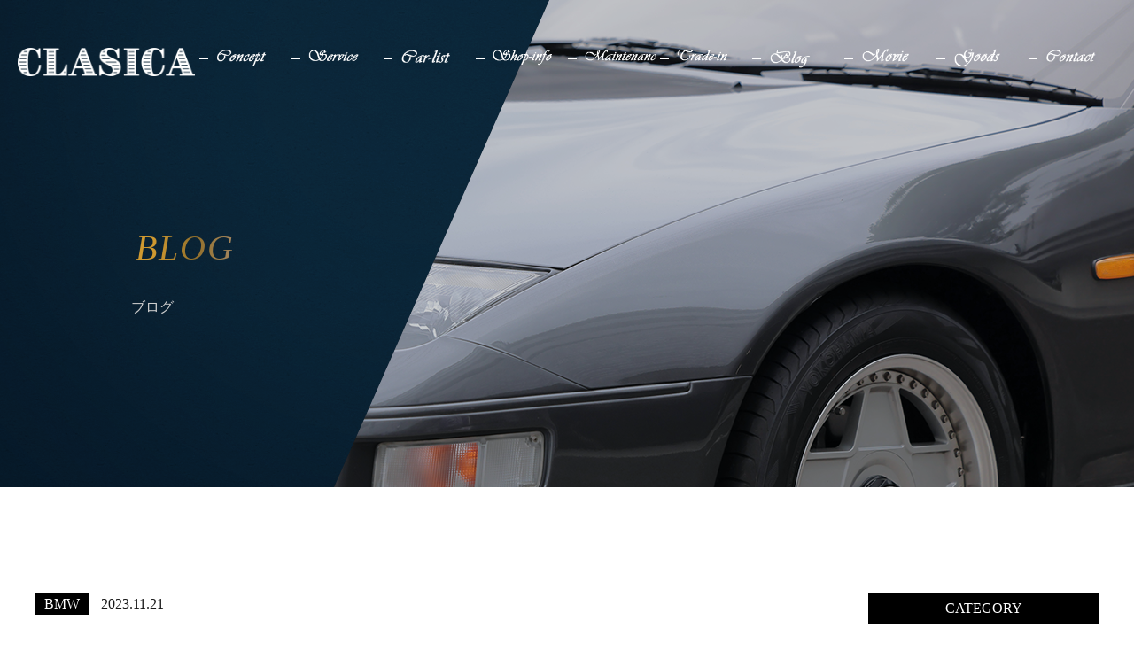

--- FILE ---
content_type: text/html; charset=UTF-8
request_url: https://clasica.yokohama/blog?wgd=blog-1302&wgdo=date-DESC
body_size: 6587
content:
<!DOCTYPE html>
<html lang="ja">

<head>
	
	<meta http-equiv="X-UA-Compatible" content="IE=edge">
	<meta charset="utf-8">
	<meta name="keywords" content="ブログ,クラシカ,クラシックカー,ビンテージカー,ネオクラシックカー,旧車,中古車,外車,修理,横浜">
	<meta name="description" content="横浜でクラシックカー、ネオクラシックカーを中心とした希少な旧車の販売・修理・買取を行うクラシカのブログはこちらです。営業情報、仕上がり状況、希少な車の仕入れ情報など、毎日更新しております。ぜひご覧ください。">
	<meta name="viewport" content="width=device-width,initial-scale=1">
	<meta name="csrf-token" content="de321d30219774dcdfd4d9dad9898f705f248a6f392ba17e71cc47800432aa26">
	<title>｜ブログ｜クラシカ【CLASICA】｜横浜にあるクラシックカー専門店</title>
	<meta property="og:title" content=" クラシカ【CLASICA】｜横浜にあるクラシックカー専門店" />
<meta property="og:type" content=" website" />
<meta property="og:url" content=" https://clasica.yokohama/" />
<meta property="og:image" content=" https://clasica.yokohama/system_panel/uploads/images/OGP_TOP.jpg" />
<meta property="og:site_name" content="クラシカ【CLASICA】｜横浜にあるクラシックカー専門店" />
<meta property="og:description" content="横浜でクラシックカー、ネオクラシックカーを中心とした希少な旧車の販売・修理・買取を行うクラシカです。見るたびに、乗るたびにあの頃を思い出し胸を熱くさせる、ここにしかいないあなただけの相棒を見つけませんか？" />

<meta name="google-site-verification" content="IY4wYQJnMP_Cp8uzMa63QfuugPUHIxe07W0wUHWneSI" />

<script async src="https://pagead2.googlesyndication.com/pagead/js/adsbygoogle.js?client=ca-pub-5040705449905181" crossorigin="anonymous"></script>

<meta name="google-site-verification" content="vESy_xWBorE6RD_zWT2utFc31XdClHIWMrgxvpp-o3U" />

<!-- Matomo -->
<script>
  var _paq = window._paq = window._paq || [];
  /* tracker methods like "setCustomDimension" should be called before "trackPageView" */
  _paq.push(['trackPageView']);
  _paq.push(['enableLinkTracking']);
  (function() {
    var u="https://analytics02.ssl-link.jp/";
    _paq.push(['setTrackerUrl', u+'matomo.php']);
    _paq.push(['setSiteId', '751']);
    var d=document, g=d.createElement('script'), s=d.getElementsByTagName('script')[0];
    g.async=true; g.src=u+'matomo.js'; s.parentNode.insertBefore(g,s);
  })();
</script>
<!-- End Matomo Code -->

	
	
	<!-- <link rel="stylesheet" href="/plugins/bootstrap/bootstrap.min.css"> -->
	<link rel="stylesheet" href="/plugins/bootstrap/bootstrap.phantom.min.css">
	<link rel="stylesheet" href="/plugins/font-awesome/font-awesome.min.css">
	<link rel="stylesheet" href="/system_panel/uploads/styles/reset.css?t=1635336363">
	<link rel="stylesheet" href="/system_panel/uploads/styles/common.css?t=1725277023">
	<link rel="stylesheet" href="/system_panel/uploads/styles/commonSp.css?t=1668478792">
	<link rel="stylesheet" href="/system_panel/uploads/styles/layout.css?t=1698831989">
	<link rel="stylesheet" href="/system_panel/uploads/styles/layoutSp.css?t=1672034694">
	<link rel="stylesheet" href="/system_panel/uploads/styles/animate.css?t=1635774304">

<link rel="apple-touch-icon" sizes="180x180" href="/system_panel/uploads/touchicon/touchicon.png?r=1768842515">

	<style>
	* { box-sizing: border-box; } body {margin: 0;}.gjs-dashed .container, .gjs-dashed .container-fluid, .gjs-dashed .row, .gjs-dashed .col, .gjs-dashed [class^="col-"]{min-height:1.5rem !important;}.gjs-dashed .w-100{background-color:rgba(0, 0, 0, 0.1);min-height:0.25rem !important;}.gjs-dashed img{min-width:25px;min-height:25px;background-color:rgba(0, 0, 0, 0.5);}.gjs-dashed .btn-group, .gjs-dashed .btn-toolbar{padding-right:1.5rem !important;min-height:1.5rem !important;}.gjs-dashed .card, .gjs-dashed .card-group, .gjs-dashed .card-deck, .gjs-dashed .card-columns{min-height:1.5rem !important;}.gjs-dashed .collapse{display:block !important;min-height:1.5rem !important;}.gjs-dashed .dropdown{display:block !important;min-height:1.5rem !important;}.gjs-dashed .dropdown-menu{min-height:1.5rem !important;display:block !important;}* { box-sizing: border-box; } body {margin: 0;}.gjs-dashed .container, .gjs-dashed .container-fluid, .gjs-dashed .row, .gjs-dashed .col, .gjs-dashed [class^="col-"]{min-height:1.5rem !important;}.gjs-dashed .w-100{background-color:rgba(0, 0, 0, 0.1);min-height:0.25rem !important;}.gjs-dashed img{min-width:25px;min-height:25px;background-color:rgba(0, 0, 0, 0.5);}.gjs-dashed .btn-group, .gjs-dashed .btn-toolbar{padding-right:1.5rem !important;min-height:1.5rem !important;}.gjs-dashed .card, .gjs-dashed .card-group, .gjs-dashed .card-deck, .gjs-dashed .card-columns{min-height:1.5rem !important;}.gjs-dashed .collapse{display:block !important;min-height:1.5rem !important;}.gjs-dashed .dropdown{display:block !important;min-height:1.5rem !important;}.gjs-dashed .dropdown-menu{min-height:1.5rem !important;display:block !important;}* { box-sizing: border-box; } body {margin: 0;}.gjs-dashed .container, .gjs-dashed .container-fluid, .gjs-dashed .row, .gjs-dashed .col, .gjs-dashed [class^="col-"]{min-height:1.5rem !important;}.gjs-dashed .w-100{background-color:rgba(0, 0, 0, 0.1);min-height:0.25rem !important;}.gjs-dashed img{min-width:25px;min-height:25px;background-color:rgba(0, 0, 0, 0.5);}.gjs-dashed .btn-group, .gjs-dashed .btn-toolbar{padding-right:1.5rem !important;min-height:1.5rem !important;}.gjs-dashed .card, .gjs-dashed .card-group, .gjs-dashed .card-deck, .gjs-dashed .card-columns{min-height:1.5rem !important;}.gjs-dashed .collapse{display:block !important;min-height:1.5rem !important;}.gjs-dashed .dropdown{display:block !important;min-height:1.5rem !important;}.gjs-dashed .dropdown-menu{min-height:1.5rem !important;display:block !important;}
	</style>
</head>
<body>
<div id="root">
<div class="header">
<div class="headWrap clearfix">
<div class="logo"><a href="/"><div> <img src="https://clasica.yokohama/system_panel/uploads/images/header_logo.png" alt="">
</div></a></div>
<div class="navBox">
<div class="navList"><div class="ul hedNavLinkBox">
<div class="li"><a href="concept"><div>
<div class="img"><img src="https://clasica.yokohama/system_panel/uploads/images/nav_01.png" alt=""></div>
<p class="p1635777545288">コンセプト</p>
</div></a></div>
<div class="li"><a href="service"><div>
<div class="img"><img src="https://clasica.yokohama/system_panel/uploads/images/nav_02.png" alt=""></div>
<p class="p1635777545308">サービス</p>
</div></a></div>
<div class="li pulldown">
<a href="./carlist?wgsearch=property"><div>
<div class="img"><img src="https://clasica.yokohama/system_panel/uploads/images/nav_03.png" alt=""></div>
<p class="p1635777545328">車一覧</p>
</div></a><div class="accordBtn spBreak"><p class="p1635777545346">車を探す</p></div>
<div class="subList accordBody">
<div class="li spBreak"><a href="./carlist?wgsearch=property"><div><p class="p1635777545367">車一覧</p></div></a></div>
<div class="li"><a href="search"><div><p class="p1635777545386">検索</p></div></a></div>
<div class="li"><a href="carlist?s4l0%5B%5D=3&amp;wgsearch=property"><div><p class="p1635777545405">販売中</p></div></a></div>
<div class="li"><a href="carlist?s4l0%5B%5D=2&amp;wgsearch=property"><div><p class="p1635777545424">仕上げ中</p></div></a></div>
<div class="li"><a href="https://clasica.yokohama/carlist?s4l0%5B%5D=1&amp;wgsearch=property"><div><p class="p1635777545444">販売実績</p></div></a></div>
</div>
</div>
<div class="li pulldown">
<a href="shop"><div>
<div class="img"><img src="https://clasica.yokohama/system_panel/uploads/images/nav_04.png" alt=""></div>
<p class="p1635777545465">店舗情報</p>
</div></a><div class="accordBtn spBreak"><p class="p1635777545484">店舗について</p></div>
<div class="subList accordBody">
<div class="li spBreak"><a href="shop"><div><p class="p1635777545505">店舗情報</p></div></a></div>
<div class="li d-none"><a href="https://clasica.yokohama/bloglist?wg%5Bwgc-1635337158888_cate%5D=2"><div><p class="p1635777545524">お知らせ</p></div></a></div>
<div class="li"><a href="shop?sec02"><div><p class="p1635777545566">メディア</p></div></a></div>
<div class="li"><a href="shop?sec03"><div><p class="p1635777545548">アクセス</p></div></a></div>
<div class="li"><a href="shop?sec04"><div><p class="p1635777545548">企業情報</p></div></a></div>
<div class="li d-none"><a href="shop?sec01"><div><p class="p1635777545566">キャンペーン</p></div></a></div>
</div>
</div>
<div class="li"><a href="maintenance"><div>
<div class="img"><img src="https://clasica.yokohama/system_panel/uploads/images/nav_05.png" alt=""></div>
<p class="p1635777545583">メンテナンス</p>
</div></a></div>
<div class="li"><a href="trade"><div>
<div class="img"><img src="https://clasica.yokohama/system_panel/uploads/images/nav_06.png" alt=""></div>
<p class="p1635777545600">買取り</p>
</div></a></div>
<div class="li"><a href="bloglist"><div>
<div class="img"><img src="https://clasica.yokohama/system_panel/uploads/images/nav_07.png" alt=""></div>
<p class="p1635777545618">ブログ</p>
</div></a></div>
<div class="li"><a href="https://www.youtube.com/channel/UCRjZbfzcZ4dL9f3QT2aGKOQ" target="_blank"><div>
<div class="img"><img src="https://clasica.yokohama/system_panel/uploads/images/20221209201329517667.png" alt=""></div>
<p class="p1635777545636">YouTube</p>
</div></a></div>
<div class="li"><a href="https://clasica.online/?srsltid=AfmBOoowDDd0JQ1u5CfOBqWZ4da3JBy-TvNu7lId7z9u9NVXPmgLiRPM" target="_blank"><div>
<div class="img"><img src="https://clasica.yokohama/system_panel/uploads/images/20240830190505207642.png" alt=""></div>
<p class="p1635777545636">グッズ</p>
</div></a></div>
<div class="li"><a href="contact"><div>
<div class="img"><img src="https://clasica.yokohama/system_panel/uploads/images/nav_08.png" alt=""></div>
<p class="p1635777545636">お問い合わせ</p>
</div></a></div>
</div></div>
<div class="navItem"><div class="sns"><div class="ul">
<div class="li"><a href="https://www.google.com/maps?ll=35.533708,139.588926&amp;z=14&amp;t=m&amp;hl=ja&amp;gl=JP&amp;mapclient=embed&amp;cid=7034490562679463562" target="_blank" rel="noopener"><div><img src="https://clasica.yokohama/system_panel/uploads/images/icon_pin.png" alt="Google map"></div></a></div>
<div class="li"><a href="https://www.instagram.com/clasica_yokohama/" target="_blank" rel="noopener"><div><img src="https://clasica.yokohama/system_panel/uploads/images/icon_insta.png" alt="Instagram"></div></a></div>
<div class="li"><a href="https://www.facebook.com/clasica.yokohama" target="_blank" rel="noopener"><div><img src="https://clasica.yokohama/system_panel/uploads/images/icon_fb.png" alt="facebook"></div></a></div>
<div class="li"><a href="https://twitter.com/clasicayokohama/" target="_blank" rel="noopener"><div><img src="https://clasica.yokohama/system_panel/uploads/images/icon_tweet.png" alt="Twitter"></div></a></div>
<div class="li"><a href="https://page.line.me/979gygok?openQrModal=true" target="_blank" rel="noopener"><div><img src="https://clasica.yokohama/system_panel/uploads/images/icon_line.png" alt="LINE"></div></a></div>
</div></div></div>
</div>
</div>
<div class="humberger">
<div class="span"></div>
<div class="span"></div>
<div class="span"></div>
</div>
</div>
<div class="splash"><div class="splashLogo"><img src="https://clasica.yokohama/system_panel/uploads/images/logo_animated.svg" alt=""></div></div>
<div class="blogMain main">
<div class="kv"><div class="ttlPanel"><div class="ttlBox">
<h1 class="h1635336634848">BLOG</h1>
<p class="p1635336634872">ブログ</p>
</div></div></div>
<div class="blogCnt"><div class="secWrap01"><div class="blogPanel">
<div class="left"><div class="blogDetailBox">
<section id="wgc-1635337332094" class="webgene-blog"><div class="webgene-header">
		<div class="secTtl">
			<h2>お知らせ詳細</h2>
		</div>
	</div>
<div class="webgene-item">
		<div class="webgene-item-info ttlBox">
			<div class="info">
				<div class="cate">
					<p>BMW</p>
				</div>
				<div class="time">
					<p>2023.11.21</p>
				</div>
			</div>
			<h2 class="topTtl">3.0CS　パーツ塗装</h2>
		</div>
		<div class="webgene-item-content postBox">
			<div class="photo"><img class="webgene-item-main-image" src="https://smooooth4-site-one.ssl-link.jp/yonekichi210824/uploads/blog/1302/6555c140541131302_s.jpg"></div>
            <div class="postTxt">こんにちは！<br>いつも当クラシカブログをご愛読いただきまして、ありがとうございます。<br><span style="background-color: #333399; color: #ffffff;"><strong>クラシックカー 専門店 クラシカ横浜</strong></span> の仲出川（ナカイデガワ）です。<br><br>本日はご成約済みの<br><img src="https://smooooth4-site-one.ssl-link.jp/yonekichi210824/uploads/seo/6183c239941ab8446.jpg" style="max-width: 100%;">
<h1><span style="background-color: #ffff00;"><strong>BMW 3.0CS</strong></span></h1>
のご紹介です！<br><br>前回は<span style="background-color: #ffff00;"><strong>フード裏面の塗装</strong></span>の様子をご紹介しました！<br>▼▼前回のブログはこちら▼▼<br><span style="color: #0000ff;"><a href="https://clasica.yokohama/blog?wgd=blog-1301&amp;wgdo=date-DESC" target="_blank" style="color: #0000ff;"><strong>3.0CS　フード裏塗装</strong></a></span><br><span style="color: #0000ff;"><a href="https://clasica.yokohama/blog?wgd=blog-1301&amp;wgdo=date-DESC" target="_blank" style="color: #0000ff;"><strong><img src="https://smooooth4-site-one.ssl-link.jp/yonekichi210824/uploads/seo/IMG_02391.jpg" style="max-width: 100%;"></strong></a></span><br><br>本日は
<h2><span style="background-color: #ffff00;"><strong>細かいパーツの塗装</strong></span></h2>
の様子をご紹介します！<br><br><img src="https://smooooth4-site-one.ssl-link.jp/yonekichi210824/uploads/seo/IMG_00771.jpg" style="max-width: 100%;"><br>コチラは<span style="background-color: #ffff00;"><strong>フードのキャッチ部分</strong></span>です！<br>チラリと目に入ってしまう細かい部分もこの際に蘇らせていきます！<br><img src="https://smooooth4-site-one.ssl-link.jp/yonekichi210824/uploads/seo/IMG_00782.jpg" style="max-width: 100%;"><br><span style="background-color: #ffff00;"><strong>防錆処理</strong></span>を施して、<br><img src="https://smooooth4-site-one.ssl-link.jp/yonekichi210824/uploads/seo/IMG_0238.jpg" style="max-width: 100%;"><br>新しく購入した<strong><span style="background-color: #ffff00;">ボルト類と一緒に塗装</span></strong>です！<br>奥に見えているのは、<span style="background-color: #ffff00;"><strong>給油口のフタ</strong></span>(フューエルリッド)ですね。<br><img src="https://smooooth4-site-one.ssl-link.jp/yonekichi210824/uploads/seo/IMG_02401.jpg" style="max-width: 100%;"><br>バッチリ<span style="background-color: #ffff00;"><strong>塗装が乗りました</strong></span>！<br><span style="background-color: #ffff00;"><strong>給油口は裏面</strong></span>を吹いてありますので、表面はこれからです！<br><br>細かい所まで塗装できるのも、<strong><span style="background-color: #ffff00;">オールペイントならではのメリット</span></strong>ですね！<br><br>ということで、本日は<span style="background-color: #ffff00;"><strong>BMW 3.0CSの細かいパーツの塗装</strong></span>の様子をご紹介しました！<br>次回もまたお楽しみに♪<br><br><br><span style="color: #008000;"><strong>LINEの友だち募集中です☆</strong></span><br>・新しい販売車両情報<br>・おすすめのYouTube動画お知らせ<br>・メールの代わりになるチャット機能<br>など、何かと便利なので<br>友だち登録がお済みでない方は是非友だち追加お願いします！<br><br>▼▼友だち追加はコチラ▼▼<br><span style="color: #008000;"><a href="https://page.line.me/979gygok?openQrModal=true" target="_blank" style="color: #008000;"><strong>LINEで友だち追加</strong></a></span>
</div>
		</div>
	</div>
</section><div class="bnrList">
<div class="list"><a href="https://car.blogmura.com/classiccar/ranking/in?p_cid=11003342" target="_blank" rel="noopener"><div><img src="https://clasica.yokohama/system_panel/uploads/images/blog_bnr_01.png" alt=""></div></a></div>
<div class="list"><a href="https://page.line.me/979gygok?openQrModal=true" target="_blank" rel="noopener"><div><img src="https://clasica.yokohama/system_panel/uploads/images/blog_bnr_02.png" alt=""></div></a></div>
</div>
<div class="btnBack"><a href="bloglist"><div><p class="p1635336635004">一覧に戻る</p></div></a></div>
</div></div>
<div class="right"><div class="category"><section id="wgc-1635337388230" class="webgene-blog"><div class="webgene-header">
		<h2>CATEGORY</h2>
	</div>
<div class="webgene-item"><a href="/bloglist?wg%5Bwgc-1635337158888_cate%5D=46"><span>&gt;</span><em>【YouTube動画公開】</em></a></div>
<div class="webgene-item"><a href="/bloglist?wg%5Bwgc-1635337158888_cate%5D=2"><span>&gt;</span><em>【お知らせ】</em></a></div>
<div class="webgene-item"><a href="/bloglist?wg%5Bwgc-1635337158888_cate%5D=3"><span>&gt;</span><em>【営業情報】</em></a></div>
<div class="webgene-item"><a href="/bloglist?wg%5Bwgc-1635337158888_cate%5D=41"><span>&gt;</span><em>【メディア掲載】</em></a></div>
<div class="webgene-item"><a href="/bloglist?wg%5Bwgc-1635337158888_cate%5D=6"><span>&gt;</span><em>【メンテナンス】</em></a></div>
<div class="webgene-item"><a href="/bloglist?wg%5Bwgc-1635337158888_cate%5D=40"><span>&gt;</span><em>【塗装関係】</em></a></div>
<div class="webgene-item"><a href="/bloglist?wg%5Bwgc-1635337158888_cate%5D=7"><span>&gt;</span><em>【その他】</em></a></div>
<div class="webgene-item"><a href="/bloglist?wg%5Bwgc-1635337158888_cate%5D=26"><span>&gt;</span><em>ALFA ROMEO</em></a></div>
<div class="webgene-item"><a href="/bloglist?wg%5Bwgc-1635337158888_cate%5D=19"><span>&gt;</span><em>AMG</em></a></div>
<div class="webgene-item"><a href="/bloglist?wg%5Bwgc-1635337158888_cate%5D=34"><span>&gt;</span><em>ASTON MARTIN</em></a></div>
<div class="webgene-item"><a href="/bloglist?wg%5Bwgc-1635337158888_cate%5D=25"><span>&gt;</span><em>AUDI</em></a></div>
<div class="webgene-item"><a href="/bloglist?wg%5Bwgc-1635337158888_cate%5D=20"><span>&gt;</span><em>BMW</em></a></div>
<div class="webgene-item"><a href="/bloglist?wg%5Bwgc-1635337158888_cate%5D=21"><span>&gt;</span><em>BMW ALPINA</em></a></div>
<div class="webgene-item"><a href="/bloglist?wg%5Bwgc-1635337158888_cate%5D=39"><span>&gt;</span><em>CHEVROLET</em></a></div>
<div class="webgene-item"><a href="/bloglist?wg%5Bwgc-1635337158888_cate%5D=36"><span>&gt;</span><em>CITROEN</em></a></div>
<div class="webgene-item"><a href="/bloglist?wg%5Bwgc-1635337158888_cate%5D=32"><span>&gt;</span><em>DAIMLER</em></a></div>
<div class="webgene-item"><a href="/bloglist?wg%5Bwgc-1635337158888_cate%5D=28"><span>&gt;</span><em>FERRARI</em></a></div>
<div class="webgene-item"><a href="/bloglist?wg%5Bwgc-1635337158888_cate%5D=30"><span>&gt;</span><em>FIAT</em></a></div>
<div class="webgene-item"><a href="/bloglist?wg%5Bwgc-1635337158888_cate%5D=44"><span>&gt;</span><em>FORD</em></a></div>
<div class="webgene-item"><a href="/bloglist?wg%5Bwgc-1635337158888_cate%5D=31"><span>&gt;</span><em>JAGUAR</em></a></div>
<div class="webgene-item"><a href="/bloglist?wg%5Bwgc-1635337158888_cate%5D=29"><span>&gt;</span><em>LANCIA</em></a></div>
<div class="webgene-item"><a href="/bloglist?wg%5Bwgc-1635337158888_cate%5D=42"><span>&gt;</span><em>LAND ROVER</em></a></div>
<div class="webgene-item"><a href="/bloglist?wg%5Bwgc-1635337158888_cate%5D=33"><span>&gt;</span><em>LOTUS</em></a></div>
<div class="webgene-item"><a href="/bloglist?wg%5Bwgc-1635337158888_cate%5D=27"><span>&gt;</span><em>MASERATI</em></a></div>
<div class="webgene-item"><a href="/bloglist?wg%5Bwgc-1635337158888_cate%5D=18"><span>&gt;</span><em>MERCEDES BENZ</em></a></div>
<div class="webgene-item"><a href="/bloglist?wg%5Bwgc-1635337158888_cate%5D=22"><span>&gt;</span><em>MINI</em></a></div>
<div class="webgene-item"><a href="/bloglist?wg%5Bwgc-1635337158888_cate%5D=37"><span>&gt;</span><em>PEUGEOT　DJANGO</em></a></div>
<div class="webgene-item"><a href="/bloglist?wg%5Bwgc-1635337158888_cate%5D=24"><span>&gt;</span><em>PORSCHE</em></a></div>
<div class="webgene-item"><a href="/bloglist?wg%5Bwgc-1635337158888_cate%5D=45"><span>&gt;</span><em>ROVER</em></a></div>
<div class="webgene-item"><a href="/bloglist?wg%5Bwgc-1635337158888_cate%5D=35"><span>&gt;</span><em>TRIUMPH</em></a></div>
<div class="webgene-item"><a href="/bloglist?wg%5Bwgc-1635337158888_cate%5D=23"><span>&gt;</span><em>VOLKSWAGEN</em></a></div>
<div class="webgene-item"><a href="/bloglist?wg%5Bwgc-1635337158888_cate%5D=38"><span>&gt;</span><em>VOLVO</em></a></div>
<div class="webgene-item"><a href="/bloglist?wg%5Bwgc-1635337158888_cate%5D=12"><span>&gt;</span><em>いすゞ</em></a></div>
<div class="webgene-item"><a href="/bloglist?wg%5Bwgc-1635337158888_cate%5D=14"><span>&gt;</span><em>スズキ</em></a></div>
<div class="webgene-item"><a href="/bloglist?wg%5Bwgc-1635337158888_cate%5D=13"><span>&gt;</span><em>スバル</em></a></div>
<div class="webgene-item"><a href="/bloglist?wg%5Bwgc-1635337158888_cate%5D=8"><span>&gt;</span><em>トヨタ</em></a></div>
<div class="webgene-item"><a href="/bloglist?wg%5Bwgc-1635337158888_cate%5D=9"><span>&gt;</span><em>日産</em></a></div>
<div class="webgene-item"><a href="/bloglist?wg%5Bwgc-1635337158888_cate%5D=10"><span>&gt;</span><em>ホンダ</em></a></div>
<div class="webgene-item"><a href="/bloglist?wg%5Bwgc-1635337158888_cate%5D=11"><span>&gt;</span><em>マツダ</em></a></div>
<div class="webgene-item"><a href="/bloglist?wg%5Bwgc-1635337158888_cate%5D=16"><span>&gt;</span><em>三菱</em></a></div>
<div class="webgene-item"><a href="/bloglist?wg%5Bwgc-1635337158888_cate%5D=15"><span>&gt;</span><em>ユーノス</em></a></div>
<div class="webgene-item"><a href="/bloglist?wg%5Bwgc-1635337158888_cate%5D=17"><span>&gt;</span><em>レクサス</em></a></div>
</section></div></div>
</div></div></div>
</div>
<div class="footer">
<div class="footContact"><div class="secWrap03">
<div class="ttl">
<h2 class="h1635780768245">お問い合わせ</h2>
<p class="p1635780768265">Contact</p>
</div>
<p class="p1635780768284">お車の購入、買取りなどお気軽にお問い合わせください。</p>
<div class="ul">
<div class="li"><a href="contact?sec02"><div>
<p class="em">Mail</p>
<p class="span">お問い合わせフォーム</p>
</div></a></div>
<div class="li"><a href="tel:0120-77-2067"><div>
<p class="em">Tell</p>
<img src="https://clasica.yokohama/system_panel/uploads/images/footer_contact_tel.png" alt="">
</div></a></div>
</div>
</div></div>
<div class="footBox"><div class="secWrap01"><div class="inner">
<div class="left">
<div class="logo"><img src="https://clasica.yokohama/system_panel/uploads/images/footer_logo.png" alt=""></div>
<div class="linkList">
<div class="li"><a href="concept"><div><p class="p1635780768309"> コンセプト</p></div></a></div>
<div class="li"><a href="service"><div><p class="p1635780768337">サービス</p></div></a></div>
<div class="li"><a href="./carlist?wgsearch=property"><div><p class="p1635780768355">車両一覧</p></div></a></div>
<div class="li"><a href="search"><div><p class="p1635780768372">検索</p></div></a></div>
<div class="li"><a href="maintenance"><div><p class="p1635780768389">メンテナンス</p></div></a></div>
<div class="li"><a href="trade"><div><p class="p1635780768407">車買取り</p></div></a></div>
</div>
<div class="linkList">
<div class="li"><a href="shop"><div><p class="p1635780768425">店舗情報</p></div></a></div>
<div class="li"><a href="bloglist"><div><p class="p1635780768443">ブログ</p></div></a></div>
<div class="li"><a href="https://clasica.online/?srsltid=AfmBOoowDDd0JQ1u5CfOBqWZ4da3JBy-TvNu7lId7z9u9NVXPmgLiRPM" target="_blank"><div><p class="p1635780768461">グッズ</p></div></a></div>
<div class="li"><a href="contact"><div><p class="p1635780768461">お問い合わせ</p></div></a></div>
</div>
<div class="sns">
<div class="li"><a href="https://www.google.com/maps?ll=35.533708,139.588926&amp;z=14&amp;t=m&amp;hl=ja&amp;gl=JP&amp;mapclient=embed&amp;cid=7034490562679463562" target="_blank" rel="noopener"><div><img src="https://clasica.yokohama/system_panel/uploads/images/icon_pin.png" alt="Google map"></div></a></div>
<div class="li"><a href="https://www.instagram.com/clasica_yokohama/" target="_blank" rel="noopener"><div><img src="https://clasica.yokohama/system_panel/uploads/images/icon_insta.png" alt="Instagram"></div></a></div>
<div class="li"><a href="https://www.facebook.com/clasica.yokohama" target="_blank" rel="noopener"><div><img src="https://clasica.yokohama/system_panel/uploads/images/icon_fb.png" alt="facebook"></div></a></div>
<div class="li"><a href="https://twitter.com/clasicayokohama/" target="_blank" rel="noopener"><div><img src="https://clasica.yokohama/system_panel/uploads/images/icon_tweet.png" alt="Twitter"></div></a></div>
<div class="li"><a href="https://page.line.me/979gygok?openQrModal=true" target="_blank" rel="noopener"><div><img src="https://clasica.yokohama/system_panel/uploads/images/icon_line.png" alt="LINE"></div></a></div>
<div class="li"><a href="https://www.youtube.com/channel/UCRjZbfzcZ4dL9f3QT2aGKOQ" target="_blank" rel="noopener"><div><img src="https://clasica.yokohama/system_panel/uploads/images/20221017180631442171.png" alt="YouTube"></div></a></div>
</div>
</div>
<div class="right">
<div class="txt"><p class="p1635780768484">〒224-0041<br>神奈川県横浜市都筑区仲町台4-19-18<br>コンドレア横浜Ⅱ1F</p></div>
<p class="copy">©2021 CLASICA YOKOHAMA<br>​​​​​​​BY YONEKICHI CO.LTD</p>
</div>
</div></div></div>
</div>
</div>			<script src="/plugins/jquery/jquery.min.js"></script>
			<script src="/plugins/popper/popper.min.js"></script>
			<script src="/plugins/bootstrap/bootstrap.min.js"></script>
			<script src="/plugins/lory/lory.min.js"></script>
			
				<script src="/system_panel/uploads/scripts/common.js?t=1698831999"></script>
	<script src="/system_panel/uploads/scripts/pageScroll.js?t=1635737190"></script>
	<script src="/system_panel/uploads/scripts/scrollAnimation.js?t=1635777487"></script>

			
			<script>
				window.addEventListener("load", function(event) {
					$.ajaxSetup({
						headers: {
							'X-CSRF-TOKEN': $('meta[name="csrf-token"]').attr('content')
						}
					});
				});
			</script>
		</body>
		</html>

--- FILE ---
content_type: text/html; charset=utf-8
request_url: https://www.google.com/recaptcha/api2/aframe
body_size: 269
content:
<!DOCTYPE HTML><html><head><meta http-equiv="content-type" content="text/html; charset=UTF-8"></head><body><script nonce="qVxbACWQDizjegWPezzEYw">/** Anti-fraud and anti-abuse applications only. See google.com/recaptcha */ try{var clients={'sodar':'https://pagead2.googlesyndication.com/pagead/sodar?'};window.addEventListener("message",function(a){try{if(a.source===window.parent){var b=JSON.parse(a.data);var c=clients[b['id']];if(c){var d=document.createElement('img');d.src=c+b['params']+'&rc='+(localStorage.getItem("rc::a")?sessionStorage.getItem("rc::b"):"");window.document.body.appendChild(d);sessionStorage.setItem("rc::e",parseInt(sessionStorage.getItem("rc::e")||0)+1);localStorage.setItem("rc::h",'1768842518908');}}}catch(b){}});window.parent.postMessage("_grecaptcha_ready", "*");}catch(b){}</script></body></html>

--- FILE ---
content_type: text/css
request_url: https://clasica.yokohama/system_panel/uploads/styles/common.css?t=1725277023
body_size: 3184
content:
@charset "UTF-8";
/* CSS Document */
/*===================================================
	共通CSS（PC/SMP）
===================================================*/
/*////////////////////////////////////////////////////////////
	共通設定
///////////////////////////////////////////////////////////*/
/* --------------------------------------------------
	base
-------------------------------------------------- */
* {
  box-sizing: border-box;
  -ms-box-sizing: border-box;
  -moz-box-sizing: border-box;
  -webkit-box-sizing: border-box;
}

html, body {
  width: 100%;
}

body {
  position: relative;
  overflow-x: hidden;
  font-family: "游明朝", YuMincho, "ヒラギノ明朝 ProN W3", "Hiragino Mincho ProN", "HG明朝E", "ＭＳ Ｐ明朝", "ＭＳ 明朝", serif;
  line-height: 1.5;
  color: #181818;
  font-size: 16px;
  background-color: #ffffff;
}

h1, h2, h3, h4, h5, h6 {
  line-height: 1.5;
}

/*リンク */
a {
  color: #181818;
  text-decoration: none;
}

a:hover {
  text-decoration: none;
}

/* 画像幅 */
img {
  width: 100%;
  height: auto;
  vertical-align: middle;
}

/* clearfix */
.clearfix::after {
  content: ".";
  display: block;
  height: 0;
  font-size: 0;
  clear: both;
  visibility: hidden;
}

.spBreak {
  display: none;
}

@media (min-width: 1025px) {
  a {
    transition: 0.6s;
  }
  a:hover {
    opacity: 0.6;
  }
}

.splash {
  display: none;
  position: fixed;
  top: 0;
  left: 0;
  width: 100%;
  height: 100%;
  padding: 10px;
  z-index: 99999;
  background: #eee;
  text-align: center;
}

.splash .splashLogo {
  position: absolute;
  top: 0;
  left: 0;
  right: 0;
  bottom: 0;
  width: 100%;
  max-width: 600px;
  margin: auto;
}

/* --------------------------------------------------
	header
-------------------------------------------------- */
@media (min-width: 1025px) {
  .header {
    position: fixed;
    top: 0;
    left: 0;
    width: 100%;
    padding: 40px 10px 10px;
    z-index: 999;
    transition: 0.6s;
  }
  .header .headWrap {
    display: flex;
    justify-content: space-between;
    align-items: center;
    max-width: 1480px;
    margin: 0 auto;
    padding: 0 10px;
  }
  .header .logo {
    width: calc(100% - 900px);
    max-width: 132px;
  }
  .header .logo a {
    display: block;
  }
  .header .navBox {
    width: 1100px;/*860px*/
    margin: 0 0 0 auto;
  }
  .header.fixed {
    background: #04101a;
  }
  .header .humberger {
    display: none;
  }
}

@media (min-width: 1025px) {
  .header .logo {
    max-width: 200px;
  }
}

/* --------------------------------------------------
	nav
-------------------------------------------------- */
@media (min-width: 1025px) {
  .navBox .navList .ul {
    display: table;
    width: 100%;
    text-align: right;
  }
  .navBox .navList .ul > .li {
    overflow: hidden;
    position: relative;
    display: table-cell;
    height: 40px;
    vertical-align: middle;
  }
  .navBox .navList .ul > .li + .li {
    margin: 0 0 0 2%;
  }
  .navBox .navList .ul > .li > a,
  .navBox .navList .ul > .li > .accordBtn {
    position: relative;
    padding: 10px 0 10px 5px;/*10px*/
    color: #ffffff;
  }
  .navBox .navList .ul > .li > a:hover,
  .navBox .navList .ul > .li > .accordBtn:hover {
    opacity: 1;
  }
  .navBox .navList .ul > .li:nth-child(1) img {
    width: 70px;
  }
  .navBox .navList .ul > .li:nth-child(2) img {
    width: 70px;
  }
  .navBox .navList .ul > .li:nth-child(3) img {
    width: 70px;
  }
  .navBox .navList .ul > .li:nth-child(4) img {
    width: 80px;
  }
  .navBox .navList .ul > .li:nth-child(5) img {
    width: 100px;
  }
  .navBox .navList .ul > .li:nth-child(6) img {
    width: 70px;
  }
  .navBox .navList .ul > .li:nth-child(7) img {
    width: 60px;
  }
  .navBox .navList .ul > .li:nth-child(8) img {
    width: 70px;
  }
    .navBox .navList .ul > .li:nth-child(9) img {
    width: 70px;
  }
    .navBox .navList .ul > .li:nth-child(10) img {
    width: 70px;
  }
  .navBox .navList .ul > .li > a > div {
    overflow: hidden;
    position: relative;
    height: 40px;
    text-align: left;
  }
  .navBox .navList .ul > .li > a > div:before {
    content: '';
    position: absolute;
    top: 15px;
    left: 0;
    width: 10px;
    height: 2px;
    background: #ffffff;
  }
  .navBox .navList .ul > .li > a > div > * {
    position: absolute;
    left: 13px;
    width: 100%;
    height: 100%;
    transition: all 0.3s;
  }
  .navBox .navList .ul > .li > a .img {
    bottom: 0;
  }
  .navBox .navList .ul > .li > a .img img {
    display: inline-block;
  }
  .navBox .navList .ul > .li > a p {
    bottom: -100%;
    height: 40px;
    padding: 0 0 0 5px;
    font-size: 13px;/*14px*/
  }
  .navBox .navList .ul > .li:hover .img {
    bottom: 100%;
  }
  .navBox .navList .ul > .li:hover p {
    bottom: -5px;
  }
  .navBox .navList .ul .spBreak {
    display: none;
  }
  .navBox .navList .ul a {
    display: block;
  }
  .navBox .navList .subList {
    position: absolute;
    top: 0;
    left: -20px;/*-60px*/
    width: 150px;/*200px*/
    height: 0;
    opacity: 0;
    z-index: -1;
    border-bottom: 1px solid #ffffff;
    background: rgba(4, 16, 26, 0.2);/*rgba(255, 255, 255, 0.3)*/
    transition: 0.6s;
  }
  .navBox .navList .subList .li + .li {
    border-top: 1px solid #ffffff;
  }
  .navBox .navList .subList a {
    display: block;
    padding: 10px;
    font-style: italic;
    color: #ffffff;
    text-align: center;
  }
  .navBox .navList .subList a:hover {
    opacity: 1;
    background: #4b4236;
  }
  .navBox .navList .pulldown:hover {
    overflow: visible;
  }
  .navBox .navList .pulldown:hover .subList {
    top: 45px;
    height: auto;
    opacity: 1;
    z-index: 1;
  }
  .navBox .navItem {
    display: none;
  }
}

/* --------------------------------------------------
	main
-------------------------------------------------- */
.main {
  overflow: hidden;
}

.secWrap {
  max-width: 1320px;
  margin: 0 auto;
  padding: 0 10px;
}

.secWrap01 {
  max-width: 1220px;
  margin: 20px auto;
  padding: 0 10px;
}

.secWrap02 {
  max-width: 1120px;
  margin: 0 auto;
  padding: 0 10px;
}

.secWrap03 {
  max-width: 1020px;
  margin: 0 auto;
  padding: 0 10px;
}

.secWrap04 {
  max-width: 920px;
  margin: 0 auto;
  padding: 0 10px;
}

.mapBox {
  position: relative;
  width: 100%;
  height: 0;
  padding: 0 0 35%;
}

.mapBox .mapTtl {
  display: flex;
  flex-direction: column;
  justify-content: center;
  position: absolute;
  top: 0;
  left: 0;
  width: 100%;
  height: 100%;
  padding: 10px;
  text-align: center;
  border: 1px dashed #000000;
  background: #fff;
}

.mapBox iframe {
  position: absolute;
  top: 0;
  left: 0;
  width: 100% !important;
  height: 100% !important;
  filter: grayscale(100%);
  -webkit-filter: grayscale(100%);
}

.kv {
  position: relative;
  height: 550px;
}

.kv:before {
  content: '';
  position: absolute;
  top: 0;
  right: 0;
  width: 75%;
  height: 100%;
  z-index: -1;
}

.kv .ttlPanel {
  width: 45%;
  min-width: 620px;
  height: 100%;
  text-align: right;
  background: url(https://clasica.yokohama/system_panel/uploads/images/kv_ttl_bg.png) right center no-repeat;
  background-size: cover;
}

.kv .ttlBox {
  display: inline-block;
  padding: 250px 350px 0 10px;
  text-align: left;
}

.kv .ttlBox h1 {
  position: relative;
  display: inline-block;
  margin: 0 0 15px;
  padding: 0 5px 10px;/*0 0 10px*/
  font-size: 40px;
  font-style: italic;
  color: #a78a67;
  letter-spacing: 0.05em;
  background: -webkit-linear-gradient(0deg, #cf9930 0%, #cf9930 20%, #92702c 60%, #a78a67 100%);
  -webkit-background-clip: text;
  -webkit-text-fill-color: transparent;
}

.kv .ttlBox h1:after {
  content: '';
  position: absolute;
  left: 0;
  bottom: 0;
  width: 180px;
  height: 1px;
  background: #a78a67;
}

.kv .ttlBox p {
  color: #cdcdcd;
}

.more {
  position: relative;
  display: block;
  max-width: 240px;
  padding: 1px;
  color: #ba8114;
  text-align: center;
}

.more div {
  padding: 7px 10px;
}

.more img {
  position: relative;
  width: 55px;
  z-index: 2;
}

.more01 {
  background: #5d7e92;
  background: -webkit-linear-gradient(0deg, #5d7e92 0%, #1f445b 65%, #5d7e92 100%);
}

.more01 div {
  background: #061827;
}

.more02 {
  border: 1px solid #a47c2e;
}

.more03 {
  border: 1px solid #ffffff;
}

@media (min-width: 1025px) {
  .more {
    transition: ease .2s;
  }
  .more:hover {
    opacity: 1;
  }
  .more:hover div:before {
    transform-origin: left top;
    transform: scale(1, 1);
  }
  .more div:before {
    content: '';
    position: absolute;
    top: 0;
    left: 0;
    width: 100%;
    height: 100%;
    z-index: 1;
    transition: transform 0.6s cubic-bezier(0.8, 0, 0.2, 1) 0s;
    transform: scale(0, 1);
    transform-origin: right top;
  }
  .more01 div:before {
    background: #f2f1ef;
  }
  .more02 div:before,
  .more03 div:before {
    background: #04101a;
  }
}

.webgene-pagination {
  width: 100%;
  margin: 60px 0 0;
}

.webgene-pagination ul {
  text-align: center;
}

.webgene-pagination ul li {
  display: inline-block;
  margin: 0 10px;
}

.webgene-pagination ul li a {
  display: block;
  width: 40px;
  line-height: 40px;
  font-style: italic;
  color: #a87d29;
  text-align: center;
  border: 1px solid #a87d29;
}

.webgene-pagination ul .prev {
  margin: 0 10px 0 0;
}

.webgene-pagination ul .prev a {
  border: none;
}

.webgene-pagination ul .next {
  position: relative;
  margin: 0 0 0 10px;
}

.webgene-pagination ul .next a {
  border: none;
}

.webgene-pagination ul .selected a {
  color: #ffffff;
  background: #a87d29;
}

/* --------------------------------------------------
	footer
-------------------------------------------------- */
.footer .footContact {
  padding: 120px 0;
  text-align: center;
  background: url(https://clasica.yokohama/system_panel/uploads/images/footer_contact_bg.png) center no-repeat;
  background-attachment: fixed;
}

.footer .footContact .ttl {
  margin: 0 0 60px;
}

.footer .footContact .ttl h2 {
  font-size: 18px;
  color: #ba8114;
}

.footer .footContact .ttl p {
  position: relative;
  display: inline-block;
  padding: 0 10px 0 0;
  font-size: 40px;
  color: #a78a67;
  background: -webkit-linear-gradient(0deg, #cf9930 0%, #cf9930 20%, #92702c 60%, #a78a67 100%);
  -webkit-background-clip: text;
  -webkit-text-fill-color: transparent;
}

.footer .footContact .ttl + p {
  margin: 0 0 60px;
  line-height: 2;
}

.footer .footContact .ul {
  overflow: hidden;
}

.footer .footContact .ul .li {
  float: left;
  width: 48%;
}

.footer .footContact .ul .li + .li {
  float: right;
}

.footer .footContact .ul a {
  position: relative;
  overflow: hidden;
  display: block;
  padding: 15px 10px;
  background: #04101a;/*#0e2334;*/
}

.footer .footContact .ul a:before {
  content: '';
  display: block;
  transform: rotate(-40deg);
  position: absolute;
  bottom: -30px;
  right: -300px;
  width: 1600px;
  height: 600px;
  background: #000000;
  transition: 0.6s;
}

.footer .footContact .ul a > div {
  position: relative;
}

.footer .footContact .ul .em {
  font-size: 30px;
  color: #78859e;
}

.footer .footContact .ul .span {
  color: #cdcdcd;
}

.footer .footContact .ul img {
  width: 180px;
}

@media (min-width: 1025px) {
  .footer .footContact .ul a:hover {
    opacity: 1;
  }
  .footer .footContact .ul a:hover:before {
    right: -900px;
  }
}

.footer .footBox {
  padding: 100px 0 60px;
  text-align: center;
  background: url(https://clasica.yokohama/system_panel/uploads/images/footer_bg.png) center no-repeat;
  background-size: cover;
}

.footer .footBox .inner {
  display: table;
  width: 100%;
}

.footer .footBox .inner > * {
  display: table-cell;
  width: 50%;
}

.footer .footBox .inner .left {
  text-align: left;
  vertical-align: top;
}

.footer .footBox .inner .left .logo {
  max-width: 200px;
  margin: 0 0 40px;
}

.footer .footBox .inner .left .linkList + .linkList {
  margin: 15px 0 0;
}

.footer .footBox .inner .left .linkList .li {
  display: inline-block;
  margin: 0 10px 0 0;
}

.footer .footBox .inner .left .linkList a {
  display: inline-block;
  color: #ffffff;
  text-decoration: underline;
}

.footer .footBox .inner .left .sns {
  margin: 40px 0 0;
}

.footer .footBox .inner .left .sns .li {
  display: inline-block;
  margin: 0 10px 0 0;
}

.footer .footBox .inner .left .sns a {
  display: inline-block;
}

.footer .footBox .inner .right {
  padding: 60px 0 0;
  text-align: right;
  color: #ffffff;
  vertical-align: bottom;
}

.footer .footBox .inner .right .txt {
  margin: 0 0 80px;
  line-height: 2;
}

.footer .footBox .inner .right .copy {
  font-size: 14px;
}


--- FILE ---
content_type: text/css
request_url: https://clasica.yokohama/system_panel/uploads/styles/commonSp.css?t=1668478792
body_size: 1427
content:
@charset "UTF-8";
/* CSS Document */
/*===================================================
	共通CSS（SMP）
===================================================*/
/* --------------------------------------------------
	base
-------------------------------------------------- */
@media (max-width: 1024px) {
  body {
    min-width: 0;
    font-size: 15px;
  }
  a:hover {
    text-decoration: none;
  }
  /*改行*/
  .pcBreak {
    display: none;
  }
  .spBreak {
    display: block;
  }
  /*spのみ表示*/
  .pcHidden {
    display: block;
  }
  .spHidden {
    display: none;
  }
  #sideBtn {
    display: none;
  }
}

/* --------------------------------------------------
	header
-------------------------------------------------- */
@media (max-width: 1024px) {
  .header {
    position: fixed;
    top: 0;
    left: 0;
    width: 100%;
    padding: 10px;
    z-index: 999;
    background: #04101a;
  }
  .header .logo {
    width: 100px;
  }
  .header .logo a {
    display: block;
  }
  .header .logo01,
  .header .logo03 {
    display: none;
  }
  .header .humberger {
    cursor: pointer;
    display: block;
    position: fixed;
    top: 1px;
    right: 0;
    width: 50px;
    height: 40px;
    z-index: 10000;
  }
  .header .humberger .span {
    background: #cdcdcd;
    position: absolute;
    left: 50%;
    width: 25px;
    height: 2px;
    transform: translateX(-50%);
    transition: 0.4s;
  }
  .header .humberger .span:nth-of-type(1) {
    top: 10px;
  }
  .header .humberger .span:nth-of-type(2) {
    top: 50%;
    transform: translate(-50%, -50%);
  }
  .header .humberger .span:nth-of-type(3) {
    bottom: 10px;
  }
  .header .is-open.humberger .span:nth-of-type(1) {
    transform: translate(-50%, 9px) rotate(-45deg);
  }
  .header .is-open.humberger .span:nth-of-type(2) {
    opacity: 0;
  }
  .header .is-open.humberger .span:nth-of-type(3) {
    transform: translate(-50%, -9px) rotate(45deg);
  }
}

/* --------------------------------------------------
	nav
-------------------------------------------------- */
@media (max-width: 1024px) {
  .navBox {
    overflow: scroll;
    position: fixed;
    top: -100%;
    left: 0;
    width: 100%;
    height: 100%;
    padding: 0 0 60px;
    z-index: 998;
    background: #04101a;
    transition: 0.6s;
  }
  .navBox.active {
    top: 41px;
  }
  .navBox .navList {
    margin-bottom: 20px;
    text-align: center;
  }
  .navBox .navList .ul > .li > a .img {
    display: none;
  }
  .navBox .navList .ul a {
    display: block;
    padding: 15px 20px;/*10px 20px*/
    color: #cdcdcd;
  }
  .navBox .navList .ul .pulldown > a {
    display: none;
  }
  .navBox .navList .ul .accordBtn {
    padding: 15px 20px;/*10px 20px*/
    color: #cdcdcd;
  }
  .navBox .navList .ul .accordBtn p {
    display: inline-block;
    padding: 0 25px;
    background: url(https://clasica.yokohama/system_panel/uploads/images/icon_plus.png) right top 2px no-repeat;
    background-size: 15px auto;
  }
  .navBox .navList .ul .accordBtn.active p {
    background: url(https://clasica.yokohama/system_panel/uploads/images/icon_minus.png) right center no-repeat;
    background-size: 15px auto;
  }
  .navBox .navList .ul .accordBody {
    display: none;
  }
  .navBox .navItem .sns {
    text-align: center;
  }
  .navBox .navItem .sns .ul .li {
    display: inline-block;
    width: 30px;
  }
  .navBox .navItem .sns .ul .li + .li {
    margin: 0 0 0 25px;/*0 0 0 10px*/
  }
  .navBox .navItem .sns .ul a {
    display: block;
  }
}

/* --------------------------------------------------
	main
-------------------------------------------------- */
@media (max-width: 1024px) {
  .kv {
    position: relative;
    height: 300px;
    z-index: 1;
  }
  .kv:before {
    content: '';
    position: absolute;
    top: 0;
    right: 0;
    width: 80%;
    height: 100%;
    z-index: -1;
  }
  .kv .ttlPanel {
    width: 50%;
    min-width: 200px;
    text-align: left;
  }
  .kv .ttlBox {
    padding: 110px 0 0 20px;
  }
  .kv .ttlBox h1 {
    margin: 0 0 5px;
    padding: 0 0 5px;
    font-size: 30px;
  }
  .kv .ttlBox h1:after {
    width: 100px;
  }
  .webgene-pagination {
    margin: 30px 0 0;
  }
  .webgene-pagination ul li {
    margin: 0 5px;
  }
}

/* --------------------------------------------------
	footer
-------------------------------------------------- */
@media (max-width: 1024px) {
  .footer .footContact {
    padding: 60px 0;
    background-attachment: scroll;
	background-size: cover;
  }
  .footer .footContact .ttl {
    margin: 0 0 40px;
  }
  .footer .footContact .ttl h2 {
    font-size: 14px;
  }
  .footer .footContact .ttl p {
    font-size: 30px;
  }
  .footer .footContact .ttl + p {
    margin: 0 0 40px;
  }
  .footer .footContact .ul {
    max-width: 300px;
    margin: 0 auto;
  }
  .footer .footContact .ul .li {
    float: none;
    width: 100%;
  }
  .footer .footContact .ul .li + .li {
    float: none;
    margin: 20px 0 0;
  }
  .footer .footContact .ul a {
    padding: 15px 10px;
  }
  .footer .footContact .ul a:before {
    content: '';
    display: block;
    transform: rotate(-40deg);
    position: absolute;
    bottom: -30px;
    right: -400px;
    width: 1600px;
    height: 600px;
    background: #000000;
    transition: 0.6s;
  }
  .footer .footContact .ul .em {
    font-size: 20px;
  }
  .footer .footContact .ul img {
    width: 150px;
  }
  .footer .footBox {
    padding: 60px 0 20px;
  }
  .footer .footBox .inner {
    display: block;
  }
  .footer .footBox .inner > * {
    display: block;
    width: 100%;
  }
  .footer .footBox .inner .left .logo {
    max-width: 150px;
    margin: 0 auto;
  }
  .footer .footBox .inner .left .linkList {
    display: none;
  }
  .footer .footBox .inner .left .sns {
    display: none;
  }
  .footer .footBox .inner .right {
    padding: 60px 0 0;
    text-align: center;
  }
  .footer .footBox .inner .right .txt {
    margin: 0 0 40px;
  }
  .footer .footBox .inner .right .copy {
    font-size: 13px;
  }
}


--- FILE ---
content_type: text/css
request_url: https://clasica.yokohama/system_panel/uploads/styles/layout.css?t=1698831989
body_size: 10871
content:
@charset "UTF-8"; /* CSS Document */
/*===================================================
	画面用CSS（PC/SMP）
===================================================*/
/*////////////////////////////////////////////////////////////
	TOP
///////////////////////////////////////////////////////////*/
.topMain .topKv {
    position: relative;
    width: 100%;
    height: 900px;
}

.topMain .topKv .kvBox {
    position: relative;
    top: 0;
    left: 0;
    width: 100%;
    height: 100%;
}

.topMain .topKv .kvBox > div {
    position: absolute;
    top: 0;
    left: 0;
    width: 100%;
    height: 100%;
    background-repeat: no-repeat;
}

.topMain .topKv .kvBox .kv01 {
    background: url(https://clasica.yokohama/system_panel/uploads/images/top_kv_01.png) center no-repeat;
    background-size: cover;
}

.topMain .topKv .kvBox .kv02 {
    background: url(https://clasica.yokohama/system_panel/uploads/images/top_kv_02.png) center no-repeat;
    background-size: cover;
}

.topMain .topKv .kvBox .kv03 {
    background: url(https://clasica.yokohama/system_panel/uploads/images/top_kv_03.png) center no-repeat;
    background-size: cover;
}

@media (min-width: 1025px) {
    .topMain .topKv .kvTtl {
        position: absolute;
        top: 40%;
        left: 0;
        width: 100%;
        z-index: 1;
    }

    .topMain .topKv .kvTtl .kvImg {
        max-width: 600px;
        margin: 0 auto;
    }

    .topMain .topKv .kvLink {
        position: absolute;
        left: 0;
        bottom: 0;
        width: 40%;
        max-width: 600px;
        z-index: 1;
    }

    .topMain .topKv .kvLink a {
        position: relative;
        overflow: hidden;
        display: block;
        padding: 15px 60px;
        font-size: 18px;
        font-style: italic;
        color: #cdcdcd;
        text-align: right;
    }

    .topMain .topKv .kvLink a:before {
        content: '';
        display: block;
        transform: rotate(-70deg);
        position: absolute;
        bottom: -30px;
        right: -555px;
        width: 1600px;
        height: 600px;
        background: url(https://clasica.yokohama/system_panel/uploads/images/kv_link_bg.png) right center no-repeat;
        background-size: cover;
    }

    .topMain .topKv .kvLink a:after {
        content: '';
        display: block;
        transform: rotate(-70deg);
        position: absolute;
        bottom: -30px;
        right: 555px;
        width: 1600px;
        height: 600px;
        z-index: 1;
        background: #f2f1ef;
        transition: 0.6s;
    }

    .topMain .topKv .kvLink a:hover {
        opacity: 1;
        color: #181818;
    }

    .topMain .topKv .kvLink a:hover:after {
        right: -555px;
    }

    .topMain .topKv .kvLink a div {
        position: relative;
        z-index: 2;
    }

    .topMain .topKv .kvLink p {
        display: inline-block;
        padding: 0 60px 0 0;
        background: url(https://clasica.yokohama/system_panel/uploads/images/kv_link_arrow.png) right center no-repeat;
        background-size: 40px auto;
    }

    .topMain .topKv .scrollBox {
        position: absolute;
        left: 0;
        right: 0;
        bottom: 40px;
        width: 170px;
        margin: 0 auto;
        text-align: center;
        z-index: 1;
        cursor: pointer;
        transition: 0.6s;
    }

    .topMain .topKv .scrollBox:after {
        content: '';
        position: absolute;
        left: 0;
        right: 0;
        bottom: -90px;
        width: 5px;
        height: 80px;
        margin: 0 auto;
        background: url(https://clasica.yokohama/system_panel/uploads/images/top_kv_scroll_arrow.png) no-repeat;
        background-size: 5px auto;
    }

    .topMain .topKv .scrollBox:hover {
        opacity: 0.6;
    }

    .topMain .topKv .scrollBox .logo {
        margin: 0 auto 20px;
    }

    .topMain .topKv .scrollBox p {
        color: #cdcdcd;
    }
}

.topMain .sec01 {
    position: relative;
    margin: 0 0 150px;
}

.topMain .sec01:before {
    content: '';
    position: absolute;
    top: 0;
    right: 0;
    width: 70%;
    height: 100%;
    z-index: -1;
    background: url(https://clasica.yokohama/system_panel/uploads/images/top_sec01_bg.png) right center no-repeat;
    background-size: cover;
}

.topMain .sec01 .secPanel {
    width: 45%;
    min-width: 620px;
    padding: 80px 0;
    text-align: right;
    background: url(https://clasica.yokohama/system_panel/uploads/images/top_sec01_panel.png) right center no-repeat;
    background-size: cover;
}

.topMain .sec01 .secPanel .panel {
    display: inline-block;
    padding: 0 200px 0 10px;
    text-align: left;
}

.topMain .sec01 .secPanel .logo {
    max-width: 220px;
    margin: 0 0 30px;
}

.topMain .sec01 .secPanel h1 {
    position: relative;
    display: inline-block;
    margin: 0 0 30px;
    padding: 0 0 30px;
    font-size: 45px;
    font-style: italic;
    color: #a78a67;
    line-height: 1.2;
    background: -webkit-linear-gradient(0deg, #a78a67 0%, #92702c 40%, #92702c 60%, #a78a67 100%);
    -webkit-background-clip: text;
    -webkit-text-fill-color: transparent;
}

.topMain .sec01 .secPanel h1:after {
    content: '';
    position: absolute;
    left: 0;
    bottom: 0;
    width: 200px;
    height: 1px;
    background: #a78a67;
}

.topMain .sec01 .secPanel .txt {
    max-width: 450px;
    margin: 0 0 40px;
    color: #cdcdcd;
    line-height: 2;
}

.topMain .sec01 .secPanel .txt p + p {
    margin: 30px 0 0;
}

.topMain .sec01 .photo {
    display: none;
}

.topMain .secTtl {
    margin: 0 0 20px;
    font-style: italic;
}

.topMain .secTtl h2 {
    font-size: 18px;
    color: #ba8114;
}

.topMain .secTtl p {
    position: relative;
    display: inline-block;
    padding: 0 10px 0 0;
    font-size: 40px;
    color: #a78a67;
    background: -webkit-linear-gradient(0deg, #cf9930 0%, #cf9930 20%, #92702c 60%, #a78a67 100%);
    -webkit-background-clip: text;
    -webkit-text-fill-color: transparent;
}

.topMain .secTtl p:before {
    content: '';
    position: absolute;
    top: 0;
    left: -70px;
    bottom: 0;
    width: 50px;
    height: 1px;
    margin: auto 0;
    background: #cdb190;
}

.topMain .secTxt {
    max-width: 450px;
    margin: 0 0 30px;
    font-size: 15px;
    line-height: 2;
}

.topMain .secTxt p + p {
    margin: 20px 0 0;
}

.topMain .sec02 .photo {
    float: right;
    width: 55%;
}

.topMain .sec02 .txtBox {
    float: left;
    width: 42%;
    padding: 70px 10px 0 8%;
}

.topMain .photoPanel01 {
    max-width: 1350px;
    margin: -70px auto 0;
}

.topMain .sec03 {
    margin: -480px 0 -40px;
}

.topMain .sec03 .photo {
    float: left;
    width: 55%;
}

.topMain .sec03 .txtBox {
    float: right;
    width: 42%;
    padding: 70px 10px 110px 8%;
}

.topMain .attachBox01 {
    height: 600px;
    background: url(https://clasica.yokohama/system_panel/uploads/images/top_attach_bg_01.png) center no-repeat;
    background-attachment: fixed;
}

.topMain .attachBox01 .imgTxt {
    max-width: 500px;
    padding: 250px 0 0;
}

.topMain .secBoxList {
    padding: 150px 0 0;
}

.topMain .sec04 {
    padding: 0 0 180px;
}

.topMain .sec04 .photo {
    position: relative;
    float: right;
    width: 55%;
}

.topMain .sec04 .photo:before {
    content: '';
    position: absolute;
    left: -550px;
    bottom: -150px;
    width: 550px;
    height: 350px;
    background: url(https://clasica.yokohama/system_panel/uploads/images/top_sec04_bg.png) no-repeat;
    background-size: 550px auto;
}

.topMain .sec04 .txtBox {
    float: left;
    width: 42%;
    padding: 50px 10px 0 8%;
}

.topMain .sec05 {
    overflow: hidden;
    padding: 0 0 150px;
}

.topMain .sec05 .photo {
    float: left;
    width: 55%;
}

.topMain .sec05 .txtBox {
    position: relative;
    float: right;
    width: 42%;
    padding: 180px 10px 0 8%;
}

.topMain .sec05 .txtBox:before {
    content: '';
    position: absolute;
    left: 0;
    bottom: -640px;
    width: 800px;
    height: 600px;
    background: url(https://clasica.yokohama/system_panel/uploads/images/top_sec05_bg.png) no-repeat;
    background-size: 800px auto;
}

.topMain .sec06 {
    padding: 180px 0;
    background: url(https://clasica.yokohama/system_panel/uploads/images/top_sec06_bg.png) no-repeat;
    background-attachment: fixed;
}

.topMain .sec06 .secWrap04 {
    position: relative;
}

.topMain .sec06 .webgene-blog {
    display: flex;
    flex-wrap: wrap;
    justify-content: space-between;
    max-width: 900px;
    margin: 0 auto;
}

.topMain .sec06 .webgene-header {
    width: 100%;
    margin: 0 0 0 -100px;
    padding: 0 0 30px;
}

.topMain .sec06 .webgene-item {
    width: calc((100% / 3) - 40px);
}

.topMain .sec06 .webgene-item .photo {
    margin: 0 0 20px;
}

.topMain .sec06 .webgene-item .photo a {
    display: block;
}

.topMain .sec06 .webgene-item .info {
    margin: 0 0 15px;
}

.topMain .sec06 .webgene-item .info .cate {
    display: inline-block;
    min-width: 120px;
    margin: 0 10px 0 0;
    padding: 0 5px;
    text-align: center;
    color: #ffffff;
    background: #000000;
}

.topMain .sec06 .webgene-item .info .time {
    display: inline-block;
}

.topMain .sec06 .webgene-item a {
    text-decoration: underline;
}

.topMain .sec06 .link {
    position: absolute;
    top: 30px;
    right: 0;
    width: 240px;
}

.topMain .sec07 {
    position: relative;
    padding: 180px 0 150px;
    /*background: #170c0c;*/
    background: url(https://clasica.yokohama/system_panel/uploads/images/top_bg_black.png)repeat;
}

.topMain .sec07:before {
    content: '';
    position: absolute;
    top: 0;
    right: 0;
    width: 50%;
    height: 100%;
    background: url(https://clasica.yokohama/system_panel/uploads/images/top_sec07_bg.png) left top no-repeat;
}

.topMain .sec07 .infoPanel {
    position: relative;
    display: flex;
    justify-content: space-evenly;
    padding: 0 0 0 10px;
}

.topMain .sec07 .left {
    width: 45%;
    text-align: right;
}

.topMain .sec07 .left .inner {
    display: inline-block;
    text-align: left;
}

.topMain .sec07 .left .secTtl {
    position: relative;
}

.topMain .sec07 .left .photo {
    max-width: 600px;
    padding: 30px 0 0 50px;
}

.sec07 .sec02 {
	position: relative;
}

.topMain .sec07 .txtBox {
    padding-top: 0;
    width: 44%;
}

.topMain .sec07 .right {
    width: 35%;
    padding: 0;
    margin-right: 4%;
    margin-left: auto;
}

.topMain .sec07 .right .mapBox {
    margin: 0 0 40px;
    padding: 0 0 65%;
}

.topMain .sec07 .right .infoBox {
    margin: 0 0 30px;
    color: #cdcdcd;
    line-height: 2;
}

.topMain .sec07 .right .infoBox p + p {
    margin: 20px 0 0;
}

/*////////////////////////////////////////////////////////////
	blog
///////////////////////////////////////////////////////////*/
.blogMain .kv:before {
    background: url(https://clasica.yokohama/system_panel/uploads/images/blog_kv.png) right center no-repeat;
    background-size: cover;
}

.blogMain .blogCnt {
    padding: 100px 0;
}

.blogMain .blogPanel {
    overflow: hidden;
}

.blogMain .blogPanel .left {
    float: left;
    width: calc(100% - 360px);
}

.blogMain .blogPanel .right {
    float: right;
    width: 260px;
}

.blogMain .blogPanel .category .webgene-header {
    margin: 0 0 20px;
    padding: 5px;
    color: #ffffff;
    text-align: center;
    background: #000000;
}

.blogMain .blogPanel .category .webgene-item a {
    display: block;
    padding: 10px 5px;
}

.blogMain .blogPanel .category .webgene-item span {
    display: inline-block;
    margin: 0 25px 0 0;
    font-size: 14px;
}

.blogMain .blogPanel .category .webgene-item em {
    display: inline-block;
    font-size: 20px;
}

.blogMain .blogPanel .blogListBox .webgene-blog {
    display: flex;
    flex-wrap: wrap;
    justify-content: space-between;
}

.blogMain .blogPanel .blogListBox .webgene-header {
    display: none;
}

.blogMain .blogPanel .blogListBox .webgene-item {
    width: calc((100% / 2) - 35px);
}

.blogMain .blogPanel .blogListBox .photo {
    margin: 0 0 20px;
}

.blogMain .blogPanel .blogListBox .photo a {
    display: block;
}

.blogMain .blogPanel .blogListBox .info {
    margin: 0 0 20px;
}

.blogMain .blogPanel .blogListBox .info .cate {
    display: inline-block;
    margin: 0 10px 0 0;
    padding: 0 10px;
    color: #ffffff;
    background: #000000;
}

.blogMain .blogPanel .blogListBox .info .time {
    display: inline-block;
}

.blogMain .blogPanel .blogListBox .txt {
    padding: 0 0 40px;
}

.blogMain .blogPanel .blogListBox .txt a {
    display: inline-block;
    text-decoration: underline;
}

.blogMain .blogPanel .blogDetailBox .webgene-blog {
    padding: 0 0 40px;
}

.blogMain .blogPanel .blogDetailBox .webgene-header {
    display: none;
}

.blogMain .blogPanel .blogDetailBox .ttlBox {
    margin-bottom: 20px;
}

.blogMain .blogPanel .blogDetailBox .ttlBox h2 {
    margin-bottom: 40px;
    font-size: 30px;
}

.blogMain .blogPanel .blogDetailBox .ttlBox .info {
    margin: 0 0 20px;
}

.blogMain .blogPanel .blogDetailBox .ttlBox .info .cate {
    display: inline-block;
    margin: 0 10px 0 0;
    padding: 0 10px;
    color: #ffffff;
    background: #000000;
}

.blogMain .blogPanel .blogDetailBox .ttlBox .info .time {
    display: inline-block;
}

.blogMain .blogPanel .blogDetailBox .postBox .photo {
    margin-bottom: 20px;
}

.blogMain .blogPanel .blogDetailBox .postBox .photo img {
    width: auto;
    max-width: 100%;
}

.blogMain .blogPanel .blogDetailBox .postBox .postTxt {
    line-height: 2;
}

.blogMain .blogPanel .blogDetailBox .postBox .postTxt p + p {
    margin: 30px 0 0;
}

.blogMain .blogPanel .blogDetailBox .postBox .postTxt img {
    max-width: 100%;
    width: auto;
    height: auto;
}

.blogMain .blogPanel .blogDetailBox .bnrList {
    overflow: hidden;
    padding: 80px 0 0;
}

.blogMain .blogPanel .blogDetailBox .bnrList .list {
    float: left;
    width: 45%;
}

.blogMain .blogPanel .blogDetailBox .bnrList .list + .list {
    float: right;
}

.blogMain .blogPanel .blogDetailBox .bnrList .list a {
    display: block;
}

.blogMain .blogPanel .blogDetailBox .btnBack {
    max-width: 240px;
    margin: 100px auto 0;
}

.blogMain .blogPanel .blogDetailBox .btnBack a {
    display: block;
    padding: 10px;
    font-style: italic;
    color: #ba8114;
    text-align: center;
    border: 1px solid #a47c2e;
}

/*////////////////////////////////////////////////////////////
	carlist
///////////////////////////////////////////////////////////*/
.carlistMain .kv:before {
    background: url(https://clasica.yokohama/system_panel/uploads/images/blog_kv.png) right center no-repeat;
    background-size: cover;
}

.carlistMain .carlistPanel {
    padding: 100px 0;
}

.carlistMain .carlistPanel .searchLink {
    max-width: 680px;
    margin: 0 auto 120px;
}

.carlistMain .carlistPanel .searchLink a {
    display: block;
}

.carlistMain .carlistPanel .webgene-blog {
    display: flex;
    flex-wrap: wrap;
    margin: 0 0 0 -15px;
}

.carlistMain .carlistPanel .webgene-blog .webgene-header {
    width: 100%;
    font-style: italic;
    text-align: center;
}

.carlistMain .carlistPanel .webgene-blog .webgene-header h2 {
    font-size: 18px;
    color: #ba8114;
}

.carlistMain .carlistPanel .webgene-blog .webgene-header p {
    display: inline-block;
    padding: 0 10px 0 0;
    font-size: 40px;
    color: #a78a67;
    background: -webkit-linear-gradient(0deg, #cf9930 0%, #cf9930 20%, #92702c 60%, #a78a67 100%);
    -webkit-background-clip: text;
    -webkit-text-fill-color: transparent;
}

.carlistMain .carlistPanel .webgene-blog .webgene-item {
    width: calc((100% / 3) - 15px);
    margin: 40px 0 0 15px;
    padding: 10px;
    font-size: 18px;
    background: #f2f1ef;
}

.carlistMain .carlistPanel .webgene-blog .webgene-item a {
    display: block;
}

.carlistMain .carlistPanel .webgene-blog .photo {
    overflow: hidden;
    position: relative;
    margin: 0 0 20px;
    padding: 0 0 66%;
}

.carlistMain .carlistPanel .webgene-blog .photo img {
    position: absolute;
    top: 0;
    bottom: 0;
    right: 0;
    left: 0;
    width: auto;
    height: auto;
    max-width: 100%;
    margin: auto;
}

.carlistMain .carlistPanel .webgene-blog .info {
    overflow: hidden;
    margin: 0 0 20px;
}

.carlistMain .carlistPanel .webgene-blog .info .old {
    float: left;
    width: 80px;
    color: #ffffff;
    text-align: center;
    background: #000000;
}

.carlistMain .carlistPanel .webgene-blog .info .maker {
    float: right;
}

.carlistMain .carlistPanel .webgene-blog .name {
    min-height: 60px;
    margin: 0 0 20px;
    font-size: 22px;
}

.carlistMain .carlistPanel .webgene-blog .status {
    overflow: hidden;
}

.carlistMain .carlistPanel .webgene-blog .status .label {
    float: left;
    width: 100px;
    color: #a47c2e;
    text-align: center;
    border: 1px solid #a47c2e;
}

.carlistMain .carlistPanel .webgene-blog .status .label.sold {
    color: #ffffff;
    border: 1px solid #C2272D;
    background: #C2272D;
}

.carlistMain .carlistPanel .webgene-blog .status .sales {
    color: #ffffff;
    border: 1px solid #A88C69;
    background: #A88C69;
}

.carlistMain .carlistPanel .webgene-blog .status .price {
    float: right;
}

.carlistMain .carlistPanel .webgene-blog .status .price span {
    font-size: 14px;
}

/*////////////////////////////////////////////////////////////
	topicPath
///////////////////////////////////////////////////////////*/
.topicPath {
    padding: 30px 0 60px;
}

.topicPath .ol .li {
    display: inline-block;
}

.topicPath .ol .li + .li {
    margin: 0 0 0 10px;
}

.topicPath .ol .li > p {
    display: inline-block;
}

.topicPath .ol a {
    display: inline-block;
    text-decoration: underline;
}

.topicPath .ol .span {
    margin: 0 5px 0 0;
}

/*////////////////////////////////////////////////////////////
	search
///////////////////////////////////////////////////////////*/
.searchMain .kv:before {
    background: url(https://clasica.yokohama/system_panel/uploads/images/search_kv.png) right center no-repeat;
    background-size: cover;
}

.searchMain .searchPanel {
    padding: 20px 0 100px;
}

.searchMain .searchSec + .searchSec {
    margin: 80px 0 0;
}

.searchMain .searchSec .search-title-wrapper {
    position: relative;
    left: -40px;
    max-width: 600px;
    height: 55px;
    margin: 0 0 40px;
}

.searchMain .searchSec .search-title-wrapper p {
    display: none;
}

.searchMain .searchSec .search-contents-wrapper {
    display: flex;
    flex-wrap: wrap;
    margin: 0 0 -30px 0;
    padding: 0 40px;
}

.searchMain .searchSec .search-contents-wrapper label {
    display: block;
    margin: 0 0 30px 0;
    font-size: 18px;
    text-decoration: underline;
}

.searchMain .searchSec .search-contents-wrapper label.checked {
    color: #C2272D;
}

.searchMain .searchSec .search-contents-wrapper label input {
    margin: 0 10px 0 0;
}

.searchMain #searchSec01 .search-title-wrapper {
    background: url(https://clasica.yokohama/system_panel/uploads/images/search_ttl_01.png) no-repeat;
    background-size: 100% auto;
}

.searchMain #searchSec02 .search-title-wrapper {
    background: url(https://clasica.yokohama/system_panel/uploads/images/search_ttl_02.png) no-repeat;
    background-size: 100% auto;
}

.searchMain #searchSec03 .search-title-wrapper {
    background: url(https://clasica.yokohama/system_panel/uploads/images/search_ttl_03.png) no-repeat;
    background-size: 100% auto;
}

.searchMain #searchSec04 .search-title-wrapper {
    background: url(https://clasica.yokohama/system_panel/uploads/images/search_ttl_04.png) no-repeat;
    background-size: 100% auto;
}

.searchMain #searchSec05 .search-title-wrapper {
    background: url(https://clasica.yokohama/system_panel/uploads/images/search_ttl_05.png) no-repeat;
    background-size: 100% auto;
}

.searchMain #searchSec01 .search-contents-wrapper label + label, .searchMain #searchSec02 .search-contents-wrapper label + label {
    margin: 0 0 0 40px;
}

.searchMain #searchSec03 .search-contents-wrapper label, .searchMain #searchSec04 .search-contents-wrapper label, .searchMain #searchSec05 .search-contents-wrapper label {
    width: calc(100% / 4);
}

.searchMain .btnList {
    overflow: hidden;
    max-width: 700px;
    margin: 100px auto 0;
    display: -ms-flexbox;
    display: -webkit-box;
    display: -webkit-flex;
    display: flex;
    -ms-flex-wrap: wrap;
    -webkit-flex-wrap: wrap;
    flex-wrap: wrap;
    justify-content: space-between;
    align-items: flex-start;
}

.searchMain .btnList > div {
    width: 46%;
    text-align: center;
}

.searchMain .btnList .clear {
    float: left;
    padding: 20px 10px;
    font-size: 20px;
    font-style: italic;
    color: #ffffff;
    cursor: pointer;
    background: #bbbbbb;
}

.searchMain .btnList .search {
    float: right;
}

.searchMain .btnList .search input {
    width: 100%;
    height: 70px;
    font-size: 20px;
    font-style: italic;
    color: #a47c2e;
    cursor: pointer;
    border: 1px solid #a47c2e;
    background: url(https://clasica.yokohama/system_panel/uploads/images/search_btn_icon.png) left 80px center no-repeat;
    background-size: 25px auto;
    -webkit-appearance: none;
    -moz-appearance: none;
    appearance: none;
}

@media (min-width: 1025px) {
    .searchMain .btnList > div {
        transition: 0.6s;
    }

    .searchMain .btnList > div:hover {
        opacity: 0.6;
    }
}

/*////////////////////////////////////////////////////////////
	detail
///////////////////////////////////////////////////////////*/
.detailMain .kv:before {
    background: url(https://clasica.yokohama/system_panel/uploads/images/detail_kv.png) right center no-repeat;
    background-size: cover;
}

.detailMain .carDetailPanel {
    padding: 60px 0;
    background: #edece8;
}

.detailMain .carDetailPanel h2 {
    position: relative;
    left: -40px;
    max-width: 600px;
    margin: 0 0 60px;
    padding: 10px 40px;
    font-size: 24px;
    color: #ffffff;
    background: url(https://clasica.yokohama/system_panel/uploads/images/detail_ttl_bg.png) no-repeat;
    background-size: 100% auto;
}

.detailMain .carDetailPanel table {
    width: 100%;
    border-top: 1px solid #000000;
    border-left: 1px solid #000000;
    border-right: 1px solid #000000;
}

.detailMain .carDetailPanel table tr {
    border-bottom: 1px solid #000000;
}

.detailMain .carDetailPanel table th {
    padding: 10px 15px;
    border-right: 1px solid #000000;
    background: #e1e1de;
}

.detailMain .carDetailPanel table td {
    padding: 10px 15px;
    background: #f7f6f4;
}

.detailMain .carDetailPanel table td span {
    font-size: 12px;
}

.detailMain .carDetailPanel .multiTbl {
    display: table;
    width: 100%;
}

.detailMain .carDetailPanel .multiTbl > * {
    display: table-cell;
    width: 50%;
}

.detailMain .carDetailPanel .multiTbl table th {
    width: 50%;
}

.detailMain .carDetailPanel .multiTbl .right table {
    border-left: none;
}

.detailMain .carDetailPanel .topPanel {
    display: flex;
    justify-content: space-between;
    margin: 0 0 80px;
}

.detailMain .carDetailPanel .topPanel .slickSlide {
    width: calc(100% - 440px);
}

.detailMain .carDetailPanel .topPanel .slideNav {
    display: flex;
    justify-content: space-between;
    align-items: center;
    padding: 10px 0 0;
}

.detailMain .carDetailPanel .topPanel .slideNav .thumb-item-nav {
    width: calc(100% - 100px);
}

.detailMain .carDetailPanel .topPanel .slideNav .countBox {
    width: 100px;
    text-align: center;
}

.detailMain .carDetailPanel .topPanel .slideNav .countBox p {
    width: 60px;
    margin: 0 auto;
    padding: 10px 5px;
    font-size: 18px;
    font-style: italic;
    color: #a78a67;
    border: 1px solid #a78a67;
}

.detailMain .carDetailPanel .topPanel .topInfoBox {
    width: 400px;
}

.detailMain .carDetailPanel .topPanel .topInfoBox .status {
    margin: 0 0 10px;
    padding: 5px;
    font-size: 24px;
    text-align: center;
    color: #a78a67;
    border: 1px solid #a78a67;
}

.detailMain .carDetailPanel .topPanel .topInfoBox .status.sold {
    color: #ffffff;
    border: 1px solid #C2272D;
    background: #C2272D;
}

.detailMain .carDetailPanel .topPanel .topInfoBox .infoTable table th {
    width: 130px;
}

.detailMain .carDetailPanel .secBox + .secBox {
    margin: 60px 0 0;
}

.detailMain .carDetailPanel .secBox .ttl {
    margin: 0 0 25px;
    font-style: italic;
}

.detailMain .carDetailPanel .secBox .ttl h3 {
    position: relative;
    display: inline-block;
    margin: 0 10px 0 0;
    padding: 0 10px 0 0;
    font-size: 30px;
    color: #a78a67;
    vertical-align: middle;
    background: -webkit-linear-gradient(0deg, #cf9930 0%, #cf9930 20%, #92702c 60%, #a78a67 100%);
    -webkit-background-clip: text;
    -webkit-text-fill-color: transparent;
}

.detailMain .carDetailPanel .secBox .ttl h3:before {
    content: '';
    position: absolute;
    top: 0;
    left: -70px;
    bottom: 0;
    width: 50px;
    height: 1px;
    margin: auto 0;
    background: #cdb190;
}

.detailMain .carDetailPanel .secBox .ttl p {
    display: inline-block;
    padding: 0 20px;
    font-size: 20px;
    text-align: center;
    color: #a78a67;
    vertical-align: middle;
    border: 1px solid #a78a67;
    vertical-align: middle;
    /*追加*/
    background: -webkit-linear-gradient(0deg, #cf9930 0%, #cf9930 20%, #92702c 60%, #a78a67 100%);
    -webkit-background-clip: text;
    /*追加*/
}

.detailMain .carDetailPanel .secBox .videoBox {
    position: relative;
    width: 100%;
    height: 0;
    padding: 0 0 60%;
}

.detailMain .carDetailPanel .secBox .videoBox iframe {
    position: absolute;
    top: 0;
    left: 0;
    width: 100% !important;
    height: 100% !important;
}

.detailMain .carDetailPanel .secBox .txtPanel {
    padding: 20px 40px;
    line-height: 2;
    border: 1px solid #000000;
    background: #ffffff;
}

.detailMain .carDetailPanel .secBox .txtPanel p + p {
    margin: 20px 0 0;
}

/*////////////////////////////////////////////////////////////
	concept
///////////////////////////////////////////////////////////*/
.conceptMain .kv:before {
    background: url(https://clasica.yokohama/system_panel/uploads/images/concept_kv.png) right center no-repeat;
    background-size: cover;
}

.conceptMain .secBox {
    background: #e4e2d9;
    /* #f2f1ef;*/
}

.conceptMain .secBox .photoBox .photo {
    position: relative;
    display: block;
}

.conceptMain .secBox .txtBox .ttl {
    margin: 0 0 30px;
}

.conceptMain .secBox .txtBox .ttl p {
    margin: 0 0 10px;
    font-size: 18px;
    color: #ba8114;
}

.conceptMain .secBox .txtBox .ttl h2 {
    position: relative;
    display: inline-block;
    font-size: 40px;
    color: #a78a67;
    line-height: 1;
    background: -webkit-linear-gradient(0deg, #d19f3c 0%, #d19f3c 20%, #aa7d26 60%, #cbb68e 100%);
    -webkit-background-clip: text;
    -webkit-text-fill-color: transparent;
}

.conceptMain .secBox .txtBox .txt {
    max-width: 500px;
    line-height: 2;
}

@media (min-width: 1025px) {
    .conceptMain .secBox {
        display: flex;
        align-items: center;
        filter: grayscale(100%);
        transition: 0.6s;
    }

    .conceptMain .secBox:hover {
        filter: none;
    }

    .conceptMain .secBox > * {
        width: 50%;
    }

    .conceptMain .secBox .inner {
        max-width: 570px;
    }

    .conceptMain .secBox:nth-child(odd) .photoBox {
        order: 1;
    }

    .conceptMain .secBox:nth-child(odd) .txtBox {
        order: 2;
        padding: 0 10px 0 40px;
    }

    .conceptMain .secBox:nth-child(odd) .txtBox .ttl h2:before {
        content: '';
        position: absolute;
        top: 0;
        left: -70px;
        bottom: 0;
        width: 50px;
        height: 1px;
        margin: auto 0;
        background: #cdb190;
    }

    .conceptMain .secBox:nth-child(even) .photoBox {
        order: 2;
    }

    .conceptMain .secBox:nth-child(even) .txtBox {
        order: 1;
        padding: 0 40px 0 10px;
        text-align: right;
    }

    .conceptMain .secBox:nth-child(even) .txtBox .inner {
        display: inline-block;
        text-align: left;
    }

    .conceptMain .secBox:nth-child(even) .txtBox .ttl h2:before {
        content: '';
        position: absolute;
        top: 0;
        right: -70px;
        bottom: 0;
        width: 50px;
        height: 1px;
        margin: auto 0;
        background: #cdb190;
    }
}

/*////////////////////////////////////////////////////////////
	service
///////////////////////////////////////////////////////////*/
.serviceMain .kv:before {
    background: url(https://clasica.yokohama/system_panel/uploads/images/service_kv.png) right center no-repeat;
    background-size: cover;
}

.serviceMain .servicePanel {
    position: relative;
    margin: 60px 0 0;
    background: url(https://clasica.yokohama/system_panel/uploads/images/service_logo.png) center no-repeat;
    background-size: 900px auto;
    background-attachment: fixed;
}

.serviceMain .photoSection .txtBox {
    color: #ffffff;
}

.serviceMain .photoSection .ttl {
    margin: 0 0 20px;
    font-size: 40px;
    font-style: italic;
}

.serviceMain .photoSection .txt {
    line-height: 2;
}

.serviceMain .sec01 {
    position: relative;
    max-width: 1460px;
    margin: 0px 0 0 auto;
    padding: 100px 50px 200px;
}

.serviceMain .sec01:before {
    content: '';
    position: absolute;
    top: 0;
    left: 0;
    width: 100%;
    height: 100%;
    z-index: -2;
    background: #e4e2d9;
}

.serviceMain .sec01 .photoPanel {
    position: relative;
    /* left: 280px; */
    display: flex;
    z-index: 1;
    justify-content: center;
}

.serviceMain .sec01 .photo01 {
    width: 50%;
}

.serviceMain .sec01 .photo02 {
    position: relative;
    top: 100px;
    display: flex;
    align-items: center;
    width: 50%;
    padding: 10px;
    background: url(https://clasica.yokohama/system_panel/uploads/images/service_sec01_img_02.png) no-repeat;
    background-size: cover;
}

.serviceMain .sec01 .txtBox {
    max-width: 550px;
    margin: 0 auto;
}

.serviceMain .sec01 .more {
    margin: 100px 0 0;
}

.serviceMain .multiPanel {
    position: relative;
    margin: 180px 0 0;
}

.serviceMain .multiPanel:before {
    content: '';
    position: absolute;
    top: 0;
    /* left: 0; */
    width: 100%;
    height: 100%;
    z-index: -2;
    background: #e4e2d9;
    right: 200px;
    display: none;
}

.serviceMain .multiPanel .multiPanelWrap {
    /* max-width: 1560px; */
    /* margin: 0 auto 0 0; */
}

.serviceMain .sec02 {
    margin: 0 0 150px;
}

.serviceMain .sec02 .photoPanel {
    position: relative;
    left: 100px;
    display: flex;
    align-items: center;
    z-index: 1;
}

.serviceMain .sec02 .photo01 {
    position: relative;
    width: 55%;
    order: 2;
    z-index: 1;
}

.serviceMain .sec02 .photo02 {
    position: relative;
    left: 25px;
    display: flex;
    align-items: center;
    width: 45%;
    min-height: 500px;
    padding: 10px;
    background: url(https://clasica.yokohama/system_panel/uploads/images/service_sec02_img_02.png) no-repeat;
    background-size: cover;
    order: 1;
}

.serviceMain .sec02 .txtBox {
    max-width: 600px;
    margin: 0 auto;
}

.serviceMain .sec03 {
	position: relative;
	max-width: 1460px;
	margin: 0px auto 0 0;
	padding: 100px 50px 200px;
}

.serviceMain .sec03:before {
    content: '';
    position: absolute;
    top: 0;
    left: 0;
    width: 100%;
    height: 100%;
    z-index: -2;
    background: #e4e2d9;
}

.serviceMain .sec03 .photoPanel {
    position: relative;
    /* left: -100px; */
    display: flex;
    z-index: 1;
    /* max-width: 1460px; */
    justify-content: center;
}

.serviceMain .sec03 .photo01 {
    position: relative;
    top: 120px;
    width: 50%;
    z-index: 1;
}

.serviceMain .sec03 .photo02 {
    position: relative;
    left: -25px;
    display: flex;
    align-items: center;
    width: 50%;
    /* min-height: 500px; */
    padding: 10px;
    background: url(https://clasica.yokohama/system_panel/uploads/images/service_sec03_img_02.png) no-repeat;
    background-size: cover;
}

.serviceMain .sec03 .txtBox {
    max-width: 750px;
    margin: 0 0 0 7%;
}

.serviceMain .sec03 .txt {
    max-width: 550px;
}

.serviceMain .sec04 {
    position: relative;
    max-width: 1460px;
    margin: 180px 0 0 auto;
    padding: 100px 50px;
}

.serviceMain .sec04:before {
    content: '';
    position: absolute;
    top: 0;
    left: 0;
    width: 100%;
    height: 100%;
    z-index: -2;
    background: #e4e2d9;
}

.serviceMain .sec04 .photoPanel {
    position: relative;
    /* top: 160px; */
    /* right: -540px; */
    display: flex;
    justify-content: center;
    align-items: center;
    z-index: 1;
    width: 100%;
}

.serviceMain .sec04 .photo01 {
    position: relative;
    width: 52%;
    order: 2;
    z-index: 1;
    display: none;
}

.serviceMain .sec04 .photo02 {
    position: relative;
    /* left: 25px; */
    display: flex;
    align-items: center;
    width: 50%;
    min-height: 400px;
    padding: 10px;
    background: url(https://clasica.yokohama/system_panel/uploads/images/service_sec04_img_02.png) no-repeat;
    background-size: cover;
    /* order: 1; */
}

.serviceMain .sec04 .txtBox {
    max-width: 600px;
    margin: 0 auto;
}

.serviceMain .sec05 {
    padding: 120px 0;
    background: url(https://clasica.yokohama/system_panel/uploads/images/service_sec05_bg.png) right 100px bottom 50px no-repeat;
    background-size: 800px auto;
}

.serviceMain .sec05 .secTtl {
    margin: 130px 0 10px;
    font-style: italic;
}

.serviceMain .sec05 .secTtl h2 {
    font-size: 18px;
    color: #ba8114;
}

.serviceMain .sec05 .secTtl p {
    position: relative;
    display: inline-block;
    padding: 0 10px 0 0;
    font-size: 40px;
    color: #a78a67;
    background: -webkit-linear-gradient(0deg, #cf9930 0%, #cf9930 20%, #92702c 60%, #a78a67 100%);
    -webkit-background-clip: text;
    -webkit-text-fill-color: transparent;
}

.serviceMain .sec05 .secTtl p:before {
    content: '';
    position: absolute;
    top: 0;
    left: -70px;
    bottom: 0;
    width: 50px;
    height: 1px;
    margin: auto 0;
    background: #cdb190;
}

.serviceMain .sec05 .dl {
    padding: 30px 0;
    border-bottom: 1px solid #cdb190;
}

.serviceMain .sec05 .dl .dt {
    margin: 0 0 10px;
    font-style: italic;
}

.serviceMain .sec05 .dl .dt .span {
    display: inline-block;
    margin: 0 25px 0 0;
    font-size: 40px;
    color: #a78a67;
    vertical-align: middle;
    background: -webkit-linear-gradient(top, #cf9930 0%, #cf9930 20%, #92702c 60%, #a78a67 100%);
    -webkit-background-clip: text;
    -webkit-text-fill-color: transparent;
}

.serviceMain .sec05 .dl .dt .em {
    display: inline-block;
    font-size: 30px;
    vertical-align: middle;
    letter-spacing: 0.05em;
}

.serviceMain .sec05 .dl .dd {
    line-height: 2;
}

/*////////////////////////////////////////////////////////////
	maintenance
///////////////////////////////////////////////////////////*/
.maintenanceMain .kv:before {
    background: url(https://clasica.yokohama/system_panel/uploads/images/maintenance_kv.png) right center no-repeat;
    background-size: cover;
}

.maintenanceMain .kv .ttlBox {
    padding: 250px 200px 0 10px;
}

.maintenanceMain .secBox {
    padding: 80px 0;
}

.maintenanceMain .secBox .ttlBox {
    margin: 0 0 30px;
}

.maintenanceMain .secBox .ttlBox .num {
    display: inline-block;
    margin: 0 25px 0 0;
}

.maintenanceMain .secBox .ttlBox .num p {
    display: inline-block;
    font-size: 80px;
    color: #a78a67;
    line-height: 1;
    vertical-align: middle;
    background: -webkit-linear-gradient(top, #cf9930 0%, #cf9930 20%, #92702c 60%, #a78a67 100%);
    -webkit-background-clip: text;
    -webkit-text-fill-color: transparent;
}

.maintenanceMain .secBox .ttlBox .ttl {
    display: inline-block;
    vertical-align: middle;
}

.maintenanceMain .secBox .ttlBox .ttl h2 {
    font-size: 40px;
}

.maintenanceMain .secBox .secKv {
    margin: 0 0 60px;
}

.maintenanceMain .secBox .txtBox h3 {
    margin: 0 0 20px;
    font-size: 30px;
}

.maintenanceMain .secBox .txtBox .txt {
    line-height: 2;
}

.maintenanceMain .secBox01 {
    background: #e4e2d9;
}

.maintenanceMain .secBox01 .introBox {
    overflow: hidden;
    margin: 0 0 40px;
}

.maintenanceMain .secBox01 .introBox .txtBox {
    float: left;
    width: 55%;
}

.maintenanceMain .secBox01 .introBox .photo {
    float: right;
    width: 35%;
}

@media (min-width: 1025px) {
    .maintenanceMain .secBox01 .introList {
        display: flex;
        flex-wrap: wrap;
        justify-content: space-between;
        margin: -30px 0 0;
    }

    .maintenanceMain .secBox01 .introList .li {
        display: flex;
        width: calc((100% / 2) - 20px);
        margin: 30px 0 0;
        min-height: 225px;
    }

    .maintenanceMain .secBox01 .introList .img {
        display: none;
    }

    .maintenanceMain .secBox01 .introList .li:nth-child(1) .left {
        background: url(https://clasica.yokohama/system_panel/uploads/images/maintenance_sec01_img_01.png) center no-repeat;
        background-size: cover;
    }

    .maintenanceMain .secBox01 .introList .li:nth-child(2) .left {
        background: url(https://clasica.yokohama/system_panel/uploads/images/maintenance_sec01_img_02.png) center no-repeat;
        background-size: cover;
    }

    .maintenanceMain .secBox01 .introList .li:nth-child(3) .left {
        background: url(https://clasica.yokohama/system_panel/uploads/images/maintenance_sec01_img_03.png) center no-repeat;
        background-size: cover;
    }

    .maintenanceMain .secBox01 .introList .li:nth-child(4) .left {
        background: url(https://clasica.yokohama/system_panel/uploads/images/maintenance_sec01_img_04.png) center no-repeat;
        background-size: cover;
    }

    .maintenanceMain .secBox01 .introList .left {
        width: 44%;
    }

    .maintenanceMain .secBox01 .introList .right {
        width: 56%;
    }
}

.maintenanceMain .secBox01 .introList .right {
    padding: 20px 10px 20px 20px;
    background: #ffffff;
}

.maintenanceMain .secBox01 .introList .dl .dt {
    margin: 0 0 15px;
}

.maintenanceMain .secBox01 .introList .dl .dt p {
    display: inline-block;
    font-size: 28px;
    color: #a78a67;
    background: -webkit-linear-gradient(0deg, #cf9930 0%, #cf9930 20%, #92702c 60%, #a78a67 100%);
    -webkit-background-clip: text;
    -webkit-text-fill-color: transparent;
}

.maintenanceMain .secBox01 .introList .dl .dd {
    line-height: 2;
}

.maintenanceMain .secBox02 .introBox {
    overflow: hidden;
}

.maintenanceMain .secBox02 .introBox .txtBox {
    float: left;
    width: 55%;
    max-width: 600px;
}

.maintenanceMain .secBox02 .introBox .photo {
    float: left;
    width: 35%;
    margin: 0 30px 0 0;
}

.maintenanceMain .sec03 {
    padding: 40px 0 120px;
}

.maintenanceMain .sec03 .ttl {
    margin: 0 0 60px;
    font-style: italic;
    text-align: center;
}

.maintenanceMain .sec03 .ttl p {
    font-size: 18px;
    color: #ba8114;
}

.maintenanceMain .sec03 .ttl h2 {
    display: inline-block;
    font-size: 40px;
    color: #a78a67;
    background: -webkit-linear-gradient(0deg, #cf9930 0%, #cf9930 20%, #92702c 60%, #a78a67 100%);
    -webkit-background-clip: text;
    -webkit-text-fill-color: transparent;
    width: 100%;
}

.maintenanceMain .sec03 .workBox + .workBox {
    margin: 60px 0 0;
}

.maintenanceMain .sec03 .workBox h3 {
    margin: 0 0 20px;
    padding: 0 0 0 20px;
    font-size: 30px;
    border-left: 7px solid #e8eaed;
}

.maintenanceMain .sec03 .workBox .ul {
    display: flex;
    justify-content: space-between;
}

.maintenanceMain .sec03 .workBox .ul .li {
    position: relative;
    width: calc((100% / 2) - 30px);
    text-align: center;
}

.maintenanceMain .sec03 .workBox .ul .li p {
    position: relative;
    top: -13px;
    display: inline-block;
    width: 120px;
    color: #ffffff;
    background: #000000;
}

.maintenanceMain .sec03 .workBox .ul .li + .li:before {
    content: '';
    position: absolute;
    top: 0;
    left: -50px;
    bottom: 0;
    width: 40px;
    height: 34px;
    margin: auto 0;
    background: url(https://clasica.yokohama/system_panel/uploads/images/maintenance_sec03_arrow_01.png) no-repeat;
    background-size: 40px auto;
}

.maintenanceMain .sec03 .link {
    max-width: 500px;
    margin: 100px auto 0;
}

.maintenanceMain .sec03 .link a {
    display: block;
}

/*////////////////////////////////////////////////////////////
	trade
///////////////////////////////////////////////////////////*/
.tradeMain .kv:before {
    background: url(https://clasica.yokohama/system_panel/uploads/images/trade_kv.png) right center no-repeat;
    background-size: cover;
}

.tradeMain .sec01 {
    padding: 120px 0;
    text-align: center;
    background: url(https://clasica.yokohama/system_panel/uploads/images/trade_sec01_bg.png) center no-repeat;
    background-size: cover;
}

.tradeMain .sec01 h2 {
    margin: 0 0 40px;
    font-size: 40px;
    font-style: italic;
    /*color: #a78a67;*/
    color: #a78a67;
    vertical-align: middle;
    background: -webkit-linear-gradient(0deg, #cf9930 0%, #cf9930 20%, #92702c 60%, #a78a67 100%);
    -webkit-background-clip: text;
    -webkit-text-fill-color: transparent;
}

.tradeMain .sec01 .txt {
    color: #cdcdcd;
    line-height: 2.5;
}

.tradeMain .sec01 .txt p + p {
    margin: 30px 0 0;
}

.tradeMain .secTtl {
    margin: 0 0 60px;
    font-style: italic;
    text-align: center;
}

.tradeMain .secTtl h2 {
    font-size: 18px;
    color: #ba8114;
}

.tradeMain .secTtl p {
    display: inline-block;
    padding: 0 5px 0 0;
    font-size: 40px;
    color: #a78a67;
    background: -webkit-linear-gradient(0deg, #cf9930 0%, #cf9930 20%, #92702c 60%, #a78a67 100%);
    -webkit-background-clip: text;
    -webkit-text-fill-color: transparent;
}

.tradeMain .secWrap {
    max-width: 1420px;
}

.tradeMain .sec02 {
    padding: 120px 0;
    background: url(https://clasica.yokohama/system_panel/uploads/images/trade_sec02_bg.png) right -200px top 200px no-repeat;
    background-size: 70% auto;
}

.tradeMain .sec02 .secBox + .secBox {
    margin: 50px 0 0;
}

.tradeMain .sec02 .secBox .txtBox h3 {
    margin: 0 0 20px;
    font-size: 30px;
}

.tradeMain .sec02 .secBox .txtBox p {
    max-width: 450px;
    line-height: 2;
}

@media (min-width: 1025px) {
    .tradeMain .sec02 .secBox .box {
        display: flex;
        justify-content: space-between;
        align-items: center;
    }

    .tradeMain .sec02 .secBox .photo {
        width: 50%;
    }

    .tradeMain .sec02 .secBox .txtBox {
        width: 45%;
    }

    .tradeMain .sec02 .secBox02 .box {
        max-width: 1100px;
    }

    .tradeMain .sec02 .secBox02 .photo {
        order: 2;
    }

    .tradeMain .sec02 .secBox02 .txtBox {
        order: 1;
    }
}

.tradeMain .subTtl {
    margin: 0 0 50px;
}

.tradeMain .subTtl .ttl {
    max-width: 600px;
}

.tradeMain .sec03 {
    padding: 80px 0 120px;
    background: #e4e2d9;
}

.tradeMain .sec03 .flowList {
    display: flex;
    flex-wrap: wrap;
    justify-content: space-between;
}

.tradeMain .sec03 .flowList:before {
    content: '';
    display: block;
    width: calc((100% / 4) - 10px);
    order: 1;
}

.tradeMain .sec03 .flowList .li {
    width: calc((100% / 4) - 10px);
    margin: 0 0 15px;
    background: #ffffff;
}

.tradeMain .sec03 .flowList .dl {
    padding: 15px;
}

.tradeMain .sec03 .flowList .dl .dt {
    margin: 0 0 10px;
}

.tradeMain .sec03 .flowList .dl .dt .em {
    display: inline-block;
    margin: 0 5px 0 0;
    font-size: 28px;
    color: #a78a67;
    line-height: 1;
    vertical-align: middle;
    background: -webkit-linear-gradient(top, #cf9930 0%, #cf9930 20%, #92702c 60%, #a78a67 100%);
    -webkit-background-clip: text;
    -webkit-text-fill-color: transparent;
}

.tradeMain .sec03 .flowList .dl .dt .span {
    display: inline-block;
    font-size: 24px;
    vertical-align: middle;
}

.tradeMain .sec03 .flowList .dl .dd {
    line-height: 2;
}

.tradeMain .sec04 {
    padding: 80px 0 120px;
}

.tradeMain .sec04 .lineSecBox {
    margin: 0 0 120px;
}

.tradeMain .sec04 .lineSecBox .topTxt {
    padding: 30px 0 60px;
    text-align: center;
    line-height: 2;
}

.tradeMain .sec04 .lineSecBox .listBox .list + .list {
    margin: 80px 0 0;
}

.tradeMain .sec04 .lineSecBox .listBox .ttl {
    margin: 0 0 40px;
    padding: 5px;
    font-size: 24px;
    color: #a78a67;
    text-align: center;
    border: 1px solid #a78a67;
    background: /**/ -webkit-linear-gradient(0deg, #cf9930 0%, #cf9930 20%, #92702c 60%, #a78a67 100%);
    -webkit-background-clip: text;
    /**/
}

.tradeMain .sec04 .lineSecBox .listBox .entry {
    max-width: 740px;
    margin: 0 auto;
}

.tradeMain .sec04 .lineSecBox .listBox .entry a {
    display: inline-block;
    width: 320px;
    margin: 0 20px 0 0;
    vertical-align: middle;
}

.tradeMain .sec04 .lineSecBox .listBox .entry .txt {
    display: inline-block;
    vertical-align: middle;
    line-height: 2;
}

.tradeMain .sec04 .lineSecBox .listBox .videoPanel {
    display: table;
    width: 100%;
    margin: 0 0 30px;
}

.tradeMain .sec04 .lineSecBox .listBox .videoPanel .videoBox {
    position: relative;
    display: table-cell;
    width: 70%;
    padding: 0 0 40%;
    vertical-align: middle;
}

.tradeMain .sec04 .lineSecBox .listBox .videoPanel .videoBox iframe {
    position: absolute;
    top: 0;
    left: 0;
    width: 100%;
    height: 100%;
}

.tradeMain .sec04 .lineSecBox .listBox .videoPanel .txt {
    display: table-cell;
    text-align: center;
    line-height: 2;
    vertical-align: middle;
}

.tradeMain .sec04 .lineSecBox .listBox .videoPanel .txt p {
    display: inline-block;
    text-align: left;
}

.tradeMain .sec04 .lineSecBox .listBox .mes {
    padding: 20px 10px 0;
    text-align: center;
    line-height: 2;
    border-top: 1px solid #a78a67;
}

.tradeMain .sec04 .lineSecBox .listBox .step {
    display: flex;
    justify-content: space-between;
    padding: 30px 0 0;
}

.tradeMain .sec04 .lineSecBox .listBox .step .img {
    width: calc((100% / 3) - 60px);
}

.tradeMain .sec04 .mailSecBox .topTxt {
    padding: 0 0 60px;
    text-align: center;
    line-height: 2;
}

/*////////////////////////////////////////////////////////////
	shop
///////////////////////////////////////////////////////////*/
.shopMain .kv:before {
    background: url(https://clasica.yokohama/system_panel/uploads/images/shop_kv.png) right center no-repeat;
    background-size: cover;
}

.shopMain .section {
    padding: 60px 0;
}

.shopMain .secTtl {
    margin: 0 0 50px;
    font-style: italic;
    text-align: center;
}

.shopMain .secTtl h2 {
    font-size: 18px;
    color: #ba8114;
}

.shopMain .secTtl p {
    display: inline-block;
    padding: 0 5px 0 0;
    font-size: 40px;
    color: #a78a67;
    background: -webkit-linear-gradient(0deg, #cf9930 0%, #cf9930 20%, #92702c 60%, #a78a67 100%);
    -webkit-background-clip: text;
    -webkit-text-fill-color: transparent;
}

.shopMain .sec01 .secBox + .secBox {
    margin: 50px 0 0;
}

.shopMain .sec01 .topBox {
    display: table;
    width: 100%;
}

.shopMain .sec01 .topBox .left {
    display: table-cell;
    width: 50%;
    padding: 30px 20px 30px 40px;
    vertical-align: top;
    background: #f2ece5;
}

.shopMain .sec01 .topBox .right {
    position: relative;
    display: table-cell;
    background: url(https://clasica.yokohama/system_panel/uploads/images/shop_sec01_img_01.png) center no-repeat;
    background-size: cover;
}

.shopMain .sec01 .topBox .right .img {
    display: none;
}

.shopMain .sec01 .topBox .ttl {
    margin: 0 0 20px;
    font-style: italic;
}

.shopMain .sec01 .topBox .ttl .span {
    font-size: 18px;
}

.shopMain .sec01 .topBox .ttl .em {
    font-size: 40px;
    letter-spacing: 0.05em;
}

.shopMain .sec01 .topBox h3 {
    margin: 0 0 20px;
    font-size: 50px;
    color: #a78a67;
}

.shopMain .sec01 .topBox .dl .dt {
    display: inline-block;
    width: 80px;
    margin: 0 15px 0 0;
    color: #ffffff;
    text-align: center;
    vertical-align: middle;
    background: #000000;
}

.shopMain .sec01 .topBox .dl .dd {
    display: inline-block;
    font-size: 50px;
    font-style: italic;
    font-weight: bold;
    vertical-align: middle;
}

.shopMain .sec01 .mes {
    padding: 20px 10px;
    font-size: 40px;
    font-style: italic;
    color: #fffffe;
    text-align: center;
    background: linear-gradient(to right, #04101a, #061724);
}

.shopMain .sec01 .cntBox .dl {
    display: table;
    width: 100%;
    border-right: 1px solid #5b5040;
    border-bottom: 1px solid #5b5040;
}

.shopMain .sec01 .cntBox .dl .dt {
    display: table-cell;
    width: 34%;
    font-size: 30px;
    font-style: italic;
    color: #fffffe;
    text-align: center;
    vertical-align: middle;
    background: #5b5040;
}

.shopMain .sec01 .cntBox .dl .white {
    background: #8b8071;
}

.shopMain .sec01 .cntBox .dl .dd {
    display: table-cell;
    padding: 10px 20px;
    font-size: 18px;
    line-height: 2;
    vertical-align: middle;
}

.shopMain .sec02 .secBox + .secBox {
    margin: 50px 0 0;
}

.shopMain .sec02 .box {
    padding: 0 0 60px;
}

.shopMain .sec02 .box + .box {
    padding: 50px 0;
    border-top: 1px solid #cdb190;
}

.shopMain .sec02 .ttl {
    margin: 0 0 20px;
    padding: 0 0 0 15px;
    border-left: 7px solid #e8eaed;
}

.shopMain .sec02 .ttl p {
    line-height: 1;
}

.shopMain .sec02 .ttl h3 {
    font-size: 30px;
    line-height: 1.2;
}

.shopMain .sec02 .list01 {
    display: flex;
    justify-content: space-between;
}

.shopMain .sec02 .list01 .li {
    width: calc((100% / 3) - 20px);
}

.shopMain .sec02 .list02 {
    display: flex;
    justify-content: space-between;
}

.shopMain .sec02 .list02 .li {
    width: calc((100% / 2) - 20px);
}

.shopMain .sec02 .txt {
    padding: 20px 0 0;
    line-height: 2;
}

.shopMain .sec02 .photoCnt {
    display: flex;
    justify-content: space-between;
    align-items: flex-end;
}

.shopMain .sec02 .photoCnt .right {
    order: 2;
    width: calc((100% / 3) - 10px + ((100% / 3) - 10px));
}

.shopMain .sec02 .photoCnt .left {
    order: 1;
    width: calc((100% / 3) - 20px);
}

.shopMain .sec03 {
    position: relative;
    /*background: #170c0c;*/
    background: url(https://clasica.yokohama/system_panel/uploads/images/top_bg_black.png)repeat;
}

.shopMain .sec03:before {
    content: '';
    position: absolute;
    top: 0;
    right: 0;
    width: 50%;
    height: 100%;
    background: url(https://clasica.yokohama/system_panel/uploads/images/top_sec07_bg.png) left top no-repeat;
}

.shopMain .sec03 .accessPanel {
    display: table;
    width: 100%;
    max-width: 1800px;
    margin: 0 auto;
}

.shopMain .sec03 .accessPanel > * {
    position: relative;
    display: table-cell;
    width: 50%;
    vertical-align: middle;
}

.shopMain .sec03 .accessPanel .txt {
    display: inline-block;
    margin: 30px 0;
    color: #cdcdcd;
    text-align: left;
    line-height: 2;
    padding: 0 15px;
    /**/
}

.shopMain .sec03 .accessPanel .txt p + p {
    margin: 20px 0 0;
}

.shopMain .sec03 .accessPanel .left {
    text-align: right;
}

.shopMain .sec03 .accessPanel .left .img {
    display: inline-block;
    max-width: 650px;
}

.shopMain .sec03 .accessPanel .left .txt {
    padding: 0 15% 0 0;
}

.shopMain .sec03 .accessPanel .right {
    padding: 0 0 0 90px;
    text-align: left;
}

.shopMain .sec03 .accessPanel .right .img {
    max-width: 800px;
}

.shopMain .sec03 .accessPanel .mapBox {
    padding: 0 0 55%;
}

.shopMain .sec04 {
    padding: 120px 0;
}

.shopMain .sec04 .infoBox .dl {
    display: table;
    width: 100%;
    padding: 10px;
    line-height: 2;
    border-bottom: 1px solid #cdb190;
}

.shopMain .sec04 .infoBox .dl .dt {
    display: table-cell;
    width: 280px;
    padding: 0 40px;
    border-right: 1px solid #cdb190;
}

.shopMain .sec04 .infoBox .dl .dd {
    display: table-cell;
    padding: 0 40px;
}

/*////////////////////////////////////////////////////////////
	contact
///////////////////////////////////////////////////////////*/
.contactMain .kv:before {
    background: url(https://clasica.yokohama/system_panel/uploads/images/contact_kv.png) right center no-repeat;
    background-size: cover;
}

.contactMain .topLink {
    padding: 60px 0;
    text-align: center;
}

.contactMain .topLink .ul {
    display: flex;
    justify-content: space-between;
}

.contactMain .topLink .ul .li {
    width: calc((100% / 3) - 20px);
}

.contactMain .topLink .ul a, .contactMain .topLink .ul .link {
    position: relative;
    overflow: hidden;
    display: block;
    padding: 15px 10px;
    cursor: pointer;
    background: #04101a;
    /*#0e2334;*/
}

.contactMain .topLink .ul a:before, .contactMain .topLink .ul .link:before {
    content: '';
    display: block;
    transform: rotate(-40deg);
    position: absolute;
    bottom: -30px;
    right: -400px;
    width: 1600px;
    height: 600px;
    background: #000000;
    transition: 0.6s;
}

.contactMain .topLink .ul a > div, .contactMain .topLink .ul .link > div {
    position: relative;
}

.contactMain .topLink .ul .em {
    font-size: 30px;
    color: #78859e;
}

.contactMain .topLink .ul .span {
    color: #cdcdcd;
}

.contactMain .topLink .ul img {
    width: 180px;
}

@media (min-width: 1025px) {
    .contactMain .topLink .ul a:hover, .contactMain .topLink .ul .link:hover {
        opacity: 1;
    }

    .contactMain .topLink .ul a:hover:before, .contactMain .topLink .ul .link:hover:before {
        right: -900px;
    }
}

.contactMain .secTtl {
    margin: 0 0 20px;
    font-style: italic;
    text-align: center;
}

.contactMain .secTtl h2 {
    font-size: 18px;
    color: #ba8114;
}

.contactMain .secTtl p {
    display: inline-block;
    padding: 0 5px 0 0;
    font-size: 40px;
    color: #a78a67;
    background: -webkit-linear-gradient(0deg, #cf9930 0%, #cf9930 20%, #92702c 60%, #a78a67 100%);
    -webkit-background-clip: text;
    -webkit-text-fill-color: transparent;
    width: 100%;
    /**/
}

.contactMain .secTtl + p {
    margin: 0 0 30px;
    text-align: center;
    line-height: 2;
}

.contactMain .sec01 {
    padding: 60px 0;
}

.contactMain .sec01 .qListBox .dl {
    padding: 20px;
    background: #f2f1ef;
}

.contactMain .sec01 .qListBox .dl + .dl {
    margin: 30px 0 0;
}

.contactMain .sec01 .qListBox .dl .dt {
    display: table;
    width: 100%;
    padding: 0 40px 0 0;
    cursor: pointer;
    background: url(https://clasica.yokohama/system_panel/uploads/images/icon_plus.png) right center no-repeat;
    background-size: 30px auto;
}

.contactMain .sec01 .qListBox .dl .dt > * {
    display: table-cell;
    vertical-align: middle;
}

.contactMain .sec01 .qListBox .dl .dt.active {
    background: url(https://clasica.yokohama/system_panel/uploads/images/icon_minus.png) right center no-repeat;
    background-size: 30px auto;
}

.contactMain .sec01 .qListBox .dl .dt .em {
    font-size: 24px;
}

.contactMain .sec01 .qListBox .dl .dd {
    padding: 20px 0 0;
}

.contactMain .sec01 .qListBox .dl .dd > * {
    display: table-cell;
    vertical-align: top;
}

.contactMain .sec01 .qListBox .dl .qBox {
    width: 60px;
}

.contactMain .sec01 .qListBox .dl .span {
    width: 44px;
    padding: 5px 10px;
    font-size: 26px;
    color: #8f6c26;
    text-align: center;
    line-height: 1.2;
    border: 1px solid #8f6c26;
}

.contactMain .sec01 .qListBox .dl .txt {
    min-height: 100px;
    padding: 0 40px 0 0;
    font-size: 18px;
    line-height: 2;
}

.contactMain .sec02 {
    padding: 60px 0 120px;
}

/*////////////////////////////////////////////////////////////
	form
///////////////////////////////////////////////////////////*/
.contactForm .formBox > .dl, .contactForm .multiBox > .dl {
    display: table;
    width: 100%;
    border-bottom: 1px solid #dedbd5;
}

.contactForm .formBox > .dl > .dt, .contactForm .multiBox > .dl > .dt {
    display: table-cell;
    width: 260px;
    padding: 20px 10px;
    vertical-align: middle;
}

.contactForm .formBox > .dl > .dt p, .contactForm .multiBox > .dl > .dt p {
    display: inline-block;
    vertical-align: top;
}

.contactForm .formBox > .dl > .dt .span, .contactForm .multiBox > .dl > .dt .span {
    margin-right: 5px;
}

.contactForm .formBox > .dl > .dt .em, .contactForm .multiBox > .dl > .dt .em {
    padding: 0 5px;
    font-size: 13px;
    color: #ffffff;
    background: #000000;
}

.contactForm .formBox > .dl .dd, .contactForm .multiBox > .dl .dd {
    display: table-cell;
    padding: 20px 0;
    vertical-align: middle;
}

.contactForm .formBox .formTopItem > .dt, .contactForm .multiBox .formTopItem > .dt {
    vertical-align: top;
}

.contactForm .formBox .inputDateBox + .inputDateBox, .contactForm .multiBox .inputDateBox + .inputDateBox {
    margin: 10px 0 0;
}

.contactForm .formBox .inputDateBox .inputDate, .contactForm .multiBox .inputDateBox .inputDate {
    width: 70px;
}

.contactForm .formBox .inputDateBox .span, .contactForm .multiBox .inputDateBox .span {
    display: inline-block;
    margin: 5px;
}

.contactForm .formBox .inputDateBox .ttl, .contactForm .multiBox .inputDateBox .ttl {
    margin: 0 5px 0 0;
}

.contactForm .checkBox + .checkBox {
    margin-top: 10px;
}

.contactForm .checkBox input {
    display: none;
}

.contactForm .checkBox span {
    padding-left: 20px;
    position: relative;
    margin-right: 20px;
}

.contactForm .checkBox span::before {
    content: "";
    display: block;
    position: absolute;
    top: 0;
    left: 0;
    width: 15px;
    height: 15px;
    border: 1px solid #999;
    border-radius: 4px;
}

.contactForm .checkBox input:checked + span::after {
    content: "";
    display: block;
    position: absolute;
    top: -5px;
    left: 5px;
    width: 7px;
    height: 14px;
    transform: rotate(40deg);
    border-bottom: 3px solid #967f6e;
    border-right: 3px solid #967f6e;
}

.contactForm .checkList .ul .li + .li {
    margin-top: 10px;
}

.contactForm .postal input[type="text"] {
    width: 90px;
}

.contactForm .postal input[type="text"] + .span {
    display: inline-block;
    margin: 0 5px;
}

.contactForm .privacy {
    margin: 30px auto 0;
    text-align: center;
}

.contactForm .privacy .infoTel {
    margin: 0 0 10px;
    text-align: left;
}

.contactForm .privacy .infoTel p {
    display: inline-block;
}

.contactForm .privacy .infoTel a {
    display: inline-block;
    color: #0f00a3;
}

.contactForm .privacy .infoTel a p {
    text-decoration: underline;
}

.contactForm .privacy .agreeBox {
    overflow: scroll;
    height: 300px;
    padding: 30px;
    text-align: left;
    border: 1px solid #dedbd5;
    background: #f5f5f5;
}

.contactForm .privacy .agreeBox p {
    line-height: 2;
}

.contactForm .privacy .agreeBox .em {
    font-weight: bold;
}

.contactForm .privacy .agreeBox .tel p, .contactForm .privacy .agreeBox .tel a {
    display: inline-block;
}

.contactForm .agreeCheck {
    margin: 40px 0;
    text-align: center;
}

.contactForm .uploadPanel {
    display: table;
    width: 100%;
}

.contactForm .uploadArea {
    display: table-cell;
    width: 250px;
}

.contactForm .uploadBtn + .uploadBtn {
    margin: 10px 0 0;
}

.contactForm .uploadIntroBox {
    display: table-cell;
}

.contactForm .uploadIntroBox .sub {
    margin: 20px 0 0;
    font-size: 14px;
}

.contactForm .multiPanel {
    display: flex;
    justify-content: space-between;
}

.contactForm .multiPanel .multiBox {
    width: calc((100% / 2) - 20px);
}

.contactForm .multiPanel .multiBox > .dl > .dt + .dl > .dt {
    width: 180px;
}

.contactForm .multiPanel .multiTtl {
    position: relative;
}

.contactForm .multiPanel .multiTtl:after {
    content: '';
    position: absolute;
    top: 0;
    right: 0;
    bottom: 0;
    width: calc(100% - 130px);
    height: 2px;
    margin: auto 0;
    background: #a78a67;
}

.contactForm .multiPanel .multiTtl p {
    display: inline-block;
    width: 120px;
    padding: 0 0 0 10px;
    font-size: 20px;
}

/* 入力項目
--------------------------------------*/
/*テキストボックス・メール・電話*/
.contactForm input[type="text"], .contactForm input[type="email"], .contactForm input[type="tel"] {
    width: 100%;
    height: 50px;
    padding-left: 10px;
    font-size: 16px;
    border: 1px solid #dedbd5;
    background: #f2f1ef;
    -webkit-appearance: none;
    -moz-appearance: none;
    appearance: none;
}

/*テキストエリア*/
.contactForm textarea {
    width: 100%;
    height: 250px;
    padding: 10px;
    font-size: 16px;
    border: 1px solid #dedbd5;
    background: #f2f1ef;
    resize: none;
}

.contactForm input[type="text"]:focus, .contactForm input[type="email"]:focus, .contactForm input[type="tel"]:focus, .contactForm textarea:focus {
    outline: 0;
    border: 2px solid #90CEFD;
}

.contactForm button[type="submit"] {
    position: relative;
    display: block;
    width: 280px;
    height: 70px;
    margin: 0 auto;
    font-size: 14px;
    color: #ffffff;
    text-align: center;
    cursor: pointer;
    border: none;
    background: none;
    -webkit-appearance: none;
    -moz-appearance: none;
    appearance: none;
    transition: 0.6s;
}

.contactForm button[type="submit"][disabled] {
    opacity: 0.6;
    cursor: default;
    pointer-events: none;
}

@media (min-width: 1025px) {
    .contactForm button[type="submit"]:hover {
        opacity: 0.6;
    }
}

.complete {
    padding: 60px 0;
    text-align: center;
}

.complete .txt {
    margin: 0 0 40px;
    line-height: 2;
}

.complete .btnBack {
    max-width: 240px;
    margin: 0 auto;
}

.complete .btnBack a {
    display: block;
    padding: 10px;
    font-style: italic;
    color: #ba8114;
    text-align: center;
    border: 1px solid #a47c2e;
}


--- FILE ---
content_type: text/css
request_url: https://clasica.yokohama/system_panel/uploads/styles/layoutSp.css?t=1672034694
body_size: 5562
content:
@charset "UTF-8"; /* CSS Document */
/*===================================================
	画面用CSS（PC/SMP）
===================================================*/
/*////////////////////////////////////////////////////////////
	TOP
///////////////////////////////////////////////////////////*/
@media (max-width: 1024px) {
    .topMain .topKv {
        height: 400px;
    }

    .topMain .topKv .kvTtl {
        position: absolute;
        top: 40%;
        left: 0;
        width: 100%;
        z-index: 1;
    }

    .topMain .topKv .kvTtl .kvImg {
        max-width: 300px;
        margin: 0 auto;
    }

    .topMain .topKv .kvLink {
        position: absolute;
        left: 0;
        bottom: 0;
        width: 250px;
        z-index: 1;
    }

    .topMain .topKv .kvLink a {
        position: relative;
        overflow: hidden;
        display: block;
        padding: 10px 40px;
        font-size: 14px;
        font-style: italic;
        color: #cdcdcd;
        text-align: right;
        background: url(https://clasica.yokohama/system_panel/uploads/images/kv_link_bg.png) right center no-repeat;
        background-size: cover;
    }

    .topMain .topKv .kvLink p {
        display: inline-block;
        padding: 0 40px 0 0;
        background: url(https://clasica.yokohama/system_panel/uploads/images/kv_link_arrow.png) right center no-repeat;
        background-size: 30px auto;
    }

    .topMain .topKv .scrollBox {
        display: none;
    }

    .topMain .sec01 {
        margin: 0 0 80px;
    }

    .topMain .sec01:before {
        display: none;
    }

    .topMain .sec01 .secPanel {
        width: 100%;
        min-width: 100%;
        padding: 40px 0;
        text-align: center;
        background: #061929;
    }

    .topMain .sec01 .secPanel .panel {
        display: block;
        padding: 0 10px;
    }

    .topMain .sec01 .secPanel .logo {
        max-width: 140px;
        margin: 0 0 20px;
    }

    .topMain .sec01 .secPanel h1 {
        margin: 0 0 15px;
        padding: 0 0 15px;
        font-size: 30px;
    }

    .topMain .sec01 .secPanel h1:after {
        content: '';
        position: absolute;
        left: 0;
        bottom: 0;
        width: 100px;
        height: 1px;
        background: #a78a67;
    }

    .topMain .sec01 .secPanel .txt {
        max-width: 100%;
        margin: 0 0 30px;
    }

    .topMain .sec01 .secPanel .txt p + p {
        margin: 20px 0 0;
    }

    .topMain .sec01 .photo {
        display: block;
    }

    .topMain .secTtl h2 {
        padding: 0 0 0 50px;
        font-size: 14px;
    }

    .topMain .secTtl p {
        padding: 0 0 0 50px;
        font-size: 30px;
        width: 100%;
        /**/
    }

    .topMain .secTtl p:before {
        content: '';
        position: absolute;
        top: 0;
        left: 0;
        bottom: 0;
        width: 40px;
        height: 1px;
        margin: auto 0;
        background: #cdb190;
    }

    .topMain .secTxt {
        max-width: 100%;
        font-size: 14px;
    }

    .topMain .sec02 .photo {
        float: none;
        width: 100%;
    }

    .topMain .sec02 .txtBox {
        float: none;
        width: 100%;
        padding: 40px 10px;
    }

    .topMain .photoPanel01 {
        margin: 0 auto;
    }

    .topMain .sec03 {
        margin: 0;
    }

    .topMain .sec03 .photo {
        float: none;
        width: 100%;
    }

    .topMain .sec03 .txtBox {
        float: none;
        width: 100%;
        padding: 40px 10px;
    }

    .topMain .attachBox01 {
        height: 350px;
        background-attachment: scroll !important;
        background-size: cover !important;
    }

    .topMain .attachBox01 .imgTxt {
        max-width: 350px;
        padding: 120px 10px 0;
    }

    .topMain .secBoxList {
        padding: 80px 0 0;
    }

    .topMain .sec04 {
        padding: 0 0 180px;
        background: url(https://clasica.yokohama/system_panel/uploads/images/top_sec04_bg.png) right bottom 40px no-repeat;
        background-size: 90% auto;
    }

    .topMain .sec04 .photo {
        float: none;
        width: 100%;
    }

    .topMain .sec04 .photo:before {
        display: none;
    }

    .topMain .sec04 .txtBox {
        float: none;
        width: 100%;
        padding: 40px 10px;
    }

    .topMain .sec05 {
        padding: 0 0 150px;
        background: url(https://clasica.yokohama/system_panel/uploads/images/top_sec05_bg.png) right bottom no-repeat;
        background-size: 90% auto;
    }

    .topMain .sec05 .photo {
        float: none;
        width: 100%;
    }

    .topMain .sec05 .txtBox {
        float: none;
        width: 100%;
        padding: 40px 10px;
    }

    .topMain .sec05 .txtBox:before {
        display: none;
    }

    .topMain .sec06 {
        padding: 80px 0;
    }

    .topMain .sec06 .webgene-blog {
        display: block;
    }

    .topMain .sec06 .webgene-header {
        width: 100%;
        margin: 0;
        padding: 0 0 20px;
    }

    .topMain .sec06 .webgene-item {
        width: 100%;
    }

    .topMain .sec06 .webgene-item + .webgene-item {
        margin: 40px 0 0;
    }

    .topMain .sec06 .webgene-item .photo {
        margin: 0 0 15px;
    }

    .topMain .sec06 .link {
        position: static;
        margin: 40px auto 0;
    }

    .topMain .sec07 {
        padding: 60px 0;
    }

    .topMain .sec07 .txtBox {
        width: 100%;
        max-width: 600px;
        margin: 0 auto;
        padding: 0;
        float: none;
    }

    .topMain .sec07 .right {
        width: 100%;
        max-width: 600px;
        padding: 50px 0 0;
        margin: 0 auto;
    }

    .topMain .sec07 .right .mapBox {
        margin: 0 0 30px;
        padding: 0 0 70%;
    }
}

/*////////////////////////////////////////////////////////////
	blog
///////////////////////////////////////////////////////////*/
@media (max-width: 1024px) {
    .blogMain .blogCnt {
        padding: 50px 0;
    }

    .blogMain .blogPanel .left {
        float: none;
        width: 100%;
        margin: 0 0 40px;
    }

    .blogMain .blogPanel .right {
        float: none;
        width: 100%;
    }

    .blogMain .blogPanel .category .webgene-item a {
        padding: 10px;
    }

    .blogMain .blogPanel .category .webgene-item span {
        margin: 0 20px 0 0;
    }

    .blogMain .blogPanel .category .webgene-item em {
        font-size: 16px;
    }

    .blogMain .blogPanel .blogListBox .webgene-blog {
        display: block;
    }

    .blogMain .blogPanel .blogListBox .webgene-item {
        width: 100%;
    }

    .blogMain .blogPanel .blogDetailBox .webgene-blog {
        padding: 0 0 30px;
    }

    .blogMain .blogPanel .blogDetailBox .ttlBox h2 {
        margin-bottom: 30px;
        font-size: 20px;
    }

    .blogMain .blogPanel .blogDetailBox .bnrList {
        max-width: 300px;
        margin: 0 auto;
        padding: 30px 0 0;
    }

    .blogMain .blogPanel .blogDetailBox .bnrList .list {
        float: none;
        width: 100%;
    }

    .blogMain .blogPanel .blogDetailBox .bnrList .list + .list {
        float: none;
        margin: 20px 0 0;
    }

    .blogMain .blogPanel .blogDetailBox .btnBack {
        margin: 40px auto 0;
    }
}

/*////////////////////////////////////////////////////////////
	carlist
///////////////////////////////////////////////////////////*/
@media (max-width: 1024px) {
    .carlistMain .carlistPanel {
        padding: 50px 0;
    }

    .carlistMain .carlistPanel .searchLink {
        max-width: 340px;
        margin: 0 auto 60px;
    }

    .carlistMain .carlistPanel .webgene-blog {
        display: block;
        margin: 0;
    }

    .carlistMain .carlistPanel .webgene-blog .webgene-header h2 {
        font-size: 14px;
    }

    .carlistMain .carlistPanel .webgene-blog .webgene-header p {
        font-size: 30px;
    }

    .carlistMain .carlistPanel .webgene-blog .webgene-item {
        width: 100%;
        margin: 40px 0 0;
        padding: 10px;
        font-size: 16px;
    }

    .carlistMain .carlistPanel .webgene-blog .name {
        min-height: 0;
        font-size: 18px;
    }

    .carlistMain .carlistPanel .webgene-blog .status .price span {
        font-size: 12px;
    }
}

/*////////////////////////////////////////////////////////////
	topicPath
///////////////////////////////////////////////////////////*/
@media (max-width: 1024px) {
    .topicPath {
        padding: 30px 0;
        font-size: 14px;
    }
}

/*////////////////////////////////////////////////////////////
	search
///////////////////////////////////////////////////////////*/
@media (max-width: 1024px) {
    .searchMain .searchPanel {
        padding: 20px 0 60px;
    }

    .searchMain .searchSec + .searchSec {
        margin: 40px 0 0;
    }

    .searchMain .searchSec .search-title-wrapper {
        left: 0;
        max-width: 340px;
        height: 30px;
        margin: 0 0 20px;
    }

    .searchMain .searchSec .search-contents-wrapper {
        padding: 0;
    }

    .searchMain .searchSec .search-contents-wrapper label {
        font-size: 14px;
    }

    .searchMain #searchSec01 .search-contents-wrapper label + label, .searchMain #searchSec02 .search-contents-wrapper label + label {
        margin: 0 0 0 20px;
    }

    .searchMain #searchSec03 .search-contents-wrapper label, .searchMain #searchSec04 .search-contents-wrapper label, .searchMain #searchSec05 .search-contents-wrapper label {
        width: calc(100% / 2);
    }

    .searchMain .btnList {
        max-width: 300px;
        margin: 50px auto 0;
    }

    .searchMain .btnList > div {
        width: 100%;
    }

    .searchMain .btnList .clear {
        float: none;
        margin: 0 0 20px;
        padding: 15px 10px;
        font-size: 16px;
    }

    .searchMain .btnList .search {
        float: none;
    }

    .searchMain .btnList .search input {
        height: 54px;
        font-size: 16px;
        background: url(https://clasica.yokohama/system_panel/uploads/images/search_btn_icon.png) left 90px center no-repeat;
        background-size: 20px auto;
    }

    .clear {
        order: 1;
    }

    .search {
        order: -1;
        margin-bottom: 20px;
    }
}

/*////////////////////////////////////////////////////////////
	detail
///////////////////////////////////////////////////////////*/
@media (max-width: 1024px) {
    .detailMain .carDetailPanel {
        padding: 40px 0;
    }

    .detailMain .carDetailPanel h2 {
        left: 0;
        max-width: 300px;
        margin: 0 0 30px;
        padding: 2px 20px;
        font-size: 18px;
    }

    .detailMain .carDetailPanel table {
        font-size: 14px;
    }

    .detailMain .carDetailPanel table th {
        padding: 10px 5px;
    }

    .detailMain .carDetailPanel table td {
        padding: 10px 5px;
    }

    .detailMain .carDetailPanel .multiTbl {
        display: block;
    }

    .detailMain .carDetailPanel .multiTbl > * {
        display: block;
        width: 100%;
    }

    .detailMain .carDetailPanel .multiTbl table th {
        width: 100px;
    }

    .detailMain .carDetailPanel .multiTbl .right table {
        border-top: none;
        border-left: 1px solid #000000;
    }

    .detailMain .carDetailPanel .topPanel {
        display: block;
        margin: 0 0 40px;
    }

    .detailMain .carDetailPanel .topPanel .slickSlide {
        width: 100%;
        margin: 0 0 30px;
    }

    .detailMain .carDetailPanel .topPanel .slideNav {
        display: block;
    }

    .detailMain .carDetailPanel .topPanel .slideNav .thumb-item-nav {
        width: 100%;
    }

    .detailMain .carDetailPanel .topPanel .slideNav .countBox {
        width: 100%;
        padding: 10px;
    }

    .detailMain .carDetailPanel .topPanel .topInfoBox {
        width: 100%;
    }

    .detailMain .carDetailPanel .topPanel .topInfoBox .status {
        font-size: 20px;
    }

    .detailMain .carDetailPanel .topPanel .topInfoBox .infoTable table th {
        width: 100px;
    }

    .detailMain .carDetailPanel .secBox + .secBox {
        margin: 40px 0 0;
    }

    .detailMain .carDetailPanel .secBox .ttl {
        margin: 0 0 20px;
    }

    .detailMain .carDetailPanel .secBox .ttl h3 {
        padding: 0 0 0 50px;
        font-size: 24px;
        width: 100%;
    }

    .detailMain .carDetailPanel .secBox .ttl h3:before {
        content: '';
        position: absolute;
        top: 0;
        left: 0;
        bottom: 0;
        width: 40px;
        height: 1px;
        margin: auto 0;
        background: #cdb190;
    }

    .detailMain .carDetailPanel .secBox .ttl p {
        padding: 0 20px;
        font-size: 16px;
    }

    .detailMain .carDetailPanel .secBox .videoBox {
        padding: 0 0 70%;
    }

    .detailMain .carDetailPanel .secBox .txtPanel {
        padding: 20px 10px;
    }
}

/*////////////////////////////////////////////////////////////
	concept
///////////////////////////////////////////////////////////*/
@media (max-width: 1024px) {
    .conceptMain .secBox .txtBox {
        padding: 30px 10px;
        text-align: center;
        /**/
    }

    .conceptMain .secBox .txtBox .ttl {
        margin: 0 0 20px;
    }

    .conceptMain .secBox .txtBox .ttl p {
        font-size: 16px;
    }

    .conceptMain .secBox .txtBox .ttl h2 {
        font-size: 30px;
    }

    .conceptMain .secBox .txtBox .txt {
        max-width: 500px;
        line-height: 2;
        margin: 0 auto;
        /**/
    }

    .conceptMain .secBox .txtBox .txt {
        text-align: left;
    }

    /**/
}

/*////////////////////////////////////////////////////////////
	service
///////////////////////////////////////////////////////////*/
@media (max-width: 1024px) {
    .serviceMain .servicePanel {
        margin: 40px 0 0;
        background: url(https://clasica.yokohama/system_panel/uploads/images/service_logo.png) center bottom no-repeat;
        background-size: 300px auto;
        background-attachment: fixed;
    }

    .serviceMain .photoSection .txtBox {
        padding: 30px 10px;
    }

    .serviceMain .photoSection .ttl {
        font-size: 30px;
    }

    .serviceMain .sec01 {
        margin: 0 auto 50px;
        padding: 50px 0 50px;
    }

    .serviceMain .sec01:before {
        content: '';
        position: absolute;
        top: 0;
        left: 0;
        width: 100%;
        height: 100%;
        z-index: -2;
        background: #e4e2d9;
    }

    .serviceMain .sec01 .photoPanel {
        display: block;
        left: 0;
    }

    .serviceMain .sec01 .photo01 {
        width: 100%;
    }

    .serviceMain .sec01 .photo02 {
        position: relative;
        top: 0;
        width: 100%;
    }

    .serviceMain .sec01 .more {
        margin: 40px 0 0;
    }

    .serviceMain .multiPanel {
        margin: 80px 0 0;
    }

    .serviceMain .sec02 {
        margin: 0 0 80px;
    }

    .serviceMain .sec02 .photoPanel {
        position: relative;
        left: 0;
        display: block;
    }

    .serviceMain .sec02 .photo01 {
        width: 100%;
    }

    .serviceMain .sec02 .photo02 {
        position: relative;
        left: 0;
        width: 100%;
        min-height: 0;
        padding: 0;
    }

    .serviceMain .sec03 {
        margin: 0 auto;
        padding: 50px 0 60px;
    }

    .serviceMain .sec03 .photoPanel {
        position: relative;
        left: 0;
        display: block;
    }

    .serviceMain .sec03 .photo01 {
        top: 0;
        width: 100%;
    }

    .serviceMain .sec03 .photo02 {
        left: 0;
        width: 100%;
        min-height: 0;
        padding: 0;
    }

    .serviceMain .sec03 .txtBox {
        margin: 0 auto;
    }

    .serviceMain .sec04 {
        margin-top: 80px;
    }

    .serviceMain .sec04:before {
        /* content: ''; */
        /* position: absolute; */
        /* top: 40px; */
        /* left: 0; */
        /* width: 100%; */
        /* height: 300px; */
        /* z-index: -2; */
        /* background: #e4e2d9; */
    }

    .serviceMain .sec04 .photoPanel {
        top: 0;
        right: 0;
        display: block;
    }

    .serviceMain .sec04 .photo01 {
        width: 100%;
    }

    .serviceMain .sec04 .photo02 {
        /* left: 0; */
        width: 100%;
        /* min-height: 0; */
        /* padding: 0; */
    }

    .serviceMain .sec05 {
        padding: 60px 0;
        background: url(https://clasica.yokohama/system_panel/uploads/images/service_sec05_bg.png) right 20px bottom 20px no-repeat;
        background-size: 300px auto;
    }

    .serviceMain .sec05 .secTtl {
        margin: 0 0 20px;
    }

    .serviceMain .sec05 .secTtl h2 {
        padding: 0 0 0 50px;
        font-size: 14px;
    }

    .serviceMain .sec05 .secTtl p {
        padding: 0 0 0 50px;
        font-size: 30px;
        width: 100%;
        /**/
    }

    .serviceMain .sec05 .secTtl p:before {
        content: '';
        position: absolute;
        top: 0;
        left: 0;
        bottom: 0;
        width: 40px;
        height: 1px;
        margin: auto 0;
        background: #cdb190;
    }

    .serviceMain .sec05 .dl {
        padding: 20px 0;
    }

    .serviceMain .sec05 .dl .dt .span {
        margin: 0 10px 0 0;
        font-size: 30px;
    }

    .serviceMain .sec05 .dl .dt .em {
        font-size: 20px;
    }
}

@media (max-width: 1024px) {
    .serviceMain .servicePanel {
        background: none;
    }

    .serviceMain .servicePanel:before {
        content: '';
        position: fixed;
        top: 0;
        left: 0;
        right: 0;
        bottom: 0;
        width: 300px;
        height: 100px;
        margin: auto;
        z-index: -1;
        background: url(https://clasica.yokohama/system_panel/uploads/images/service_logo.png) no-repeat;
        background-size: 100% auto;
        display: none;
    }
}

/*////////////////////////////////////////////////////////////
	maintenance
///////////////////////////////////////////////////////////*/
@media (max-width: 1024px) {
    .maintenanceMain .kv .ttlBox {
        padding: 110px 0 0 20px;
    }

    .maintenanceMain .secBox {
        padding: 40px 0;
    }

    .maintenanceMain .secBox .ttlBox {
        margin: 0 0 20px;
    }

    .maintenanceMain .secBox .ttlBox .num {
        margin: 0 10px 0 0;
    }

    .maintenanceMain .secBox .ttlBox .num p {
        font-size: 40px;
    }

    .maintenanceMain .secBox .ttlBox .ttl p {
        font-size: 12px;
    }

    .maintenanceMain .secBox .ttlBox .ttl h2 {
        font-size: 24px;
    }

    .maintenanceMain .secBox .secKv {
        margin: 0 0 40px;
    }

    .maintenanceMain .secBox .txtBox h3 {
        font-size: 20px;
    }

    .maintenanceMain .secBox01 .introBox {
        margin: 0 0 30px;
    }

    .maintenanceMain .secBox01 .introBox .txtBox {
        float: none;
        width: 100%;
        margin: 0 0 30px;
    }

    .maintenanceMain .secBox01 .introBox .photo {
        float: none;
        width: 100%;
        max-width: 380px;
        margin: 0 auto;
    }

    .maintenanceMain .secBox01 .introList .li + .li {
        margin: 30px 0 0;
    }

    .maintenanceMain .secBox01 .introList .right {
        padding: 10px;
    }

    .maintenanceMain .secBox01 .introList .dl .dt {
        margin: 0 0 10px;
    }

    .maintenanceMain .secBox01 .introList .dl .dt p {
        font-size: 20px;
    }

    .maintenanceMain .secBox02 .introBox .txtBox {
        float: none;
        width: 100%;
    }

    .maintenanceMain .secBox02 .introBox .photo {
        float: none;
        width: 100%;
        margin: 0 auto 30px;
    }

    .maintenanceMain .sec03 {
        padding: 20px 0 60px;
    }

    .maintenanceMain .sec03 .ttl {
        margin: 0 0 40px;
    }

    .maintenanceMain .sec03 .ttl p {
        font-size: 14px;
    }

    .maintenanceMain .sec03 .ttl h2 {
        font-size: 30px;
    }

    .maintenanceMain .sec03 .workBox + .workBox {
        margin: 40px 0 0;
    }

    .maintenanceMain .sec03 .workBox h3 {
        padding: 0 0 0 10px;
        font-size: 20px;
        border-left: 5px solid #e8eaed;
    }

    .maintenanceMain .sec03 .workBox .ul {
        display: block;
    }

    .maintenanceMain .sec03 .workBox .ul .li {
        width: 100%;
    }

    .maintenanceMain .sec03 .workBox .ul .li + .li {
        margin: 60px 0 0;
    }

    .maintenanceMain .sec03 .workBox .ul .li + .li:before {
        content: '';
        position: absolute;
        top: -60px;
        left: 0;
        right: 0;
        bottom: auto;
        width: 34px;
        height: 40px;
        margin: 0 auto;
        background: url(https://clasica.yokohama/system_panel/uploads/images/maintenance_sec03_arrow_02.png) no-repeat;
        background-size: 34px auto;
    }

    .maintenanceMain .sec03 .link {
        max-width: 400px;
        margin: 50px auto 0;
    }
}

/*////////////////////////////////////////////////////////////
	trade
///////////////////////////////////////////////////////////*/
@media (max-width: 1024px) {
    .tradeMain .sec01 {
        padding: 60px 0;
    }

    .tradeMain .sec01 h2 {
        margin: 0 0 30px;
        font-size: 30px;
    }

    .tradeMain .sec01 .txt p + p {
        margin: 20px 0 0;
    }

    .tradeMain .secTtl {
        margin: 0 0 40px;
    }

    .tradeMain .secTtl h2 {
        font-size: 14px;
    }

    .tradeMain .secTtl p {
        font-size: 30px;
    }

    .tradeMain .sec02 {
        padding: 60px 0;
        background: url(https://clasica.yokohama/system_panel/uploads/images/trade_sec02_bg.png) right -100px top 100px no-repeat;
        background-size: 70% auto;
    }

    .tradeMain .sec02 .secBox + .secBox {
        margin: 40px 0 0;
    }

    .tradeMain .sec02 .secBox .txtBox {
        margin: 20px 0 0;
    }

    .tradeMain .sec02 .secBox .txtBox h3 {
        font-size: 20px;
    }

    .tradeMain .sec02 .secBox .txtBox p {
        max-width: 100%;
    }

    .tradeMain .subTtl {
        margin: 0 0 40px;
    }

    .tradeMain .subTtl .ttl {
        max-width: 340px;
    }

    .tradeMain .sec03 {
        padding: 40px 0 60px;
    }

    .tradeMain .sec03 .flowList {
        display: block;
    }

    .tradeMain .sec03 .flowList:before {
        display: none;
    }

    .tradeMain .sec03 .flowList .li {
        width: 100%;
    }

    .tradeMain .sec03 .flowList .dl {
        padding: 10px;
    }

    .tradeMain .sec03 .flowList .dl .dt .em {
        font-size: 20px;
    }

    .tradeMain .sec03 .flowList .dl .dt .span {
        font-size: 16px;
    }

    .tradeMain .sec04 {
        padding: 40px 0 60px;
    }

    .tradeMain .sec04 .lineSecBox {
        margin: 0 0 60px;
    }

    .tradeMain .sec04 .lineSecBox .topTxt {
        padding: 20px 0 40px;
    }

    .tradeMain .sec04 .lineSecBox .listBox .list + .list {
        margin: 40px 0 0;
    }

    .tradeMain .sec04 .lineSecBox .listBox .ttl {
        margin: 0 0 30px;
        font-size: 20px;
    }

    .tradeMain .sec04 .lineSecBox .listBox .entry {
        text-align: center;
    }

    .tradeMain .sec04 .lineSecBox .listBox .entry a {
        width: 150px;
        margin: 0 5px 0 0;
    }

    .tradeMain .sec04 .lineSecBox .listBox .entry .txt {
        font-size: 12px;
        max-width: 140px;
    }

    .tradeMain .sec04 .lineSecBox .listBox .entry .txt br {
        display: none;
    }

    .tradeMain .sec04 .lineSecBox .listBox .videoPanel {
        display: block;
    }

    .tradeMain .sec04 .lineSecBox .listBox .videoPanel .videoBox {
        display: block;
        width: 100%;
        padding: 0 0 60%;
    }

    .tradeMain .sec04 .lineSecBox .listBox .videoPanel .txt {
        display: block;
        padding: 10px 0 0;
    }

    .tradeMain .sec04 .lineSecBox .listBox .step {
        display: block;
        max-width: 300px;
        margin: 0 auto;
        padding: 0;
    }

    .tradeMain .sec04 .lineSecBox .listBox .step .img {
        width: 100%;
    }

    .tradeMain .sec04 .lineSecBox .listBox .step .img + .img {
        margin: 30px 0 0;
    }

    .tradeMain .sec04 .mailSecBox .topTxt {
        padding: 0 0 40px;
    }
}

/*////////////////////////////////////////////////////////////
	shop
///////////////////////////////////////////////////////////*/
@media (max-width: 1024px) {
    .shopMain .section {
        padding: 40px 0;
    }

    .shopMain .secTtl {
        margin: 0 0 40px;
    }

    .shopMain .secTtl h2 {
        font-size: 14px;
    }

    .shopMain .secTtl p {
        font-size: 30px;
    }

    .shopMain .sec01 .secBox + .secBox {
        margin: 40px 0 0;
    }

    .shopMain .sec01 .topBox {
        display: block;
    }

    .shopMain .sec01 .topBox .left {
        display: block;
        width: 100%;
        padding: 30px 10px;
    }

    .shopMain .sec01 .topBox .right {
        display: block;
        background: none;
    }

    .shopMain .sec01 .topBox .right .img {
        display: block;
    }

    .shopMain .sec01 .topBox .ttl .span {
        font-size: 14px;
    }

    .shopMain .sec01 .topBox .ttl .em {
        font-size: 30px;
    }

    .shopMain .sec01 .topBox h3 {
        font-size: 35px;
    }

    .shopMain .sec01 .topBox .dl .dt {
        margin: 0 5px 0 0;
    }

    .shopMain .sec01 .topBox .dl .dd {
        font-size: 40px;
    }

    .shopMain .sec01 .mes {
        font-size: 30px;
    }

    .shopMain .sec01 .cntBox .dl {
        display: block;
        width: 100%;
        border-left: 1px solid #5b5040;
    }

    .shopMain .sec01 .cntBox .dl .dt {
        display: block;
        width: 100%;
        font-size: 20px;
    }

    .shopMain .sec01 .cntBox .dl .dd {
        display: block;
        padding: 10px;
        font-size: 15px;
    }

    .shopMain .sec02 .secBox + .secBox {
        margin: 40px 0 0;
    }

    .shopMain .sec02 .box {
        padding: 0 0 40px;
    }

    .shopMain .sec02 .box + .box {
        padding: 40px 0;
    }

    .shopMain .sec02 .ttl {
        padding: 0 0 0 5px;
        border-left: 5px solid #e8eaed;
    }

    .shopMain .sec02 .ttl p {
        font-size: 12px;
    }

    .shopMain .sec02 .ttl h3 {
        font-size: 20px;
    }

    .shopMain .sec02 .list01 {
        display: block;
    }

    .shopMain .sec02 .list01 .li {
        width: 100%;
    }

    .shopMain .sec02 .list01 .li + .li {
        margin: 20px 0 0;
    }

    .shopMain .sec02 .list02 {
        display: block;
    }

    .shopMain .sec02 .list02 .li {
        width: 100%;
    }

    .shopMain .sec02 .list02 .li + .li {
        margin: 20px 0 0;
    }

    .shopMain .sec02 .photoCnt {
        display: block;
    }

    .shopMain .sec02 .photoCnt .right {
        width: 100%;
        margin: 0 0 20px;
    }

    .shopMain .sec02 .photoCnt .left {
        width: 100%;
    }

    .shopMain .sec03 .accessPanel {
        display: block;
        width: 100%;
    }

    .shopMain .sec03 .accessPanel > * {
        display: block;
        width: 100%;
    }

    .shopMain .sec03 .accessPanel .left {
        margin: 0 0 30px;
        text-align: center;
    }

    .shopMain .sec03 .accessPanel .left .img {
        display: block;
        margin: 0 auto;
    }

    .shopMain .sec03 .accessPanel .left .txt {
        padding: 0;
    }

    .shopMain .sec03 .accessPanel .right {
        padding: 0;
        text-align: center;
    }

    .shopMain .sec03 .accessPanel .right .img {
        margin: 0 auto;
    }

    .shopMain .sec03 .accessPanel .mapBox {
        padding: 0 0 70%;
    }

    .shopMain .sec04 {
        padding: 60px 0;
    }

    .shopMain .sec04 .infoBox .dl {
        font-size: 14px;
    }

    .shopMain .sec04 .infoBox .dl .dt {
        width: 100px;
        padding: 0 10px;
    }

    .shopMain .sec04 .infoBox .dl .dd {
        padding: 0 10px;
    }
}

/*////////////////////////////////////////////////////////////
	contact
///////////////////////////////////////////////////////////*/
@media (max-width: 1024px) {
    .contactMain .topLink {
        padding: 40px 0;
    }

    .contactMain .topLink .ul {
        display: block;
        max-width: 300px;
        margin: 0 auto;
    }

    .contactMain .topLink .ul .li {
        float: none;
        width: 100%;
    }

    .contactMain .topLink .ul .li + .li {
        float: none;
        margin: 20px 0 0;
    }

    .contactMain .topLink .ul a, .contactMain .topLink .ul .link {
        padding: 15px 10px;
    }

    .contactMain .topLink .ul a:before, .contactMain .topLink .ul .link:before {
        content: '';
        display: block;
        transform: rotate(-40deg);
        position: absolute;
        bottom: -30px;
        right: -400px;
        width: 1600px;
        height: 600px;
        background: #000000;
        transition: 0.6s;
    }

    .contactMain .topLink .ul .em {
        font-size: 20px;
    }

    .contactMain .topLink .ul img {
        width: 150px;
    }

    .contactMain .secTtl h2 {
        font-size: 14px;
    }

    .contactMain .secTtl p {
        font-size: 30px;
    }

    .contactMain .sec01 {
        padding: 40px 0;
    }

    .contactMain .sec01 .qListBox .dl {
        padding: 10px;
    }

    .contactMain .sec01 .qListBox .dl + .dl {
        margin: 20px 0 0;
    }

    .contactMain .sec01 .qListBox .dl .dt {
        padding: 0 30px 0 0;
        background: url(https://clasica.yokohama/system_panel/uploads/images/icon_plus.png) right center no-repeat;
        background-size: 20px auto;
    }

    .contactMain .sec01 .qListBox .dl .dt.active {
        background: url(https://clasica.yokohama/system_panel/uploads/images/icon_minus.png) right center no-repeat;
        background-size: 20px auto;
    }

    .contactMain .sec01 .qListBox .dl .dt .em {
        font-size: 18px;
    }

    .contactMain .sec01 .qListBox .dl .qBox {
        width: 50px;
    }

    .contactMain .sec01 .qListBox .dl .span {
        width: 35px;
        padding: 5px;
        font-size: 20px;
    }

    .contactMain .sec01 .qListBox .dl .txt {
        min-height: 0;
        padding: 0 30px 0 0;
        font-size: 15px;
    }

    .contactMain .sec02 {
        padding: 40px 0 60px;
    }
}

/*////////////////////////////////////////////////////////////
	form
///////////////////////////////////////////////////////////*/
@media (max-width: 1024px) {
    .contactForm .formBox > .dl, .contactForm .multiBox > .dl {
        display: block;
        padding: 15px 0;
    }

    .contactForm .formBox > .dl > .dt, .contactForm .multiBox > .dl > .dt {
        display: block;
        width: 100%;
        padding: 5px 0;
        text-align: left;
    }

    .contactForm .formBox > .dl > .dt .em, .contactForm .multiBox > .dl > .dt .em {
        font-size: 12px;
    }

    .contactForm .formBox > .dl .dd, .contactForm .multiBox > .dl .dd {
        display: block;
        padding: 5px 0;
    }

    .contactForm .uploadPanel {
        display: block;
    }

    .contactForm .uploadArea {
        display: block;
        width: 100%;
    }

    .contactForm .uploadIntroBox {
        display: block;
        margin: 20px 0 0;
    }

    .contactForm .multiPanel {
        display: block;
    }

    .contactForm .multiPanel .multiBox {
        width: 100%;
    }

    .contactForm .multiPanel .multiBox + .multiBox {
        margin: 20px 0 0;
    }

    .contactForm .multiPanel .multiBox > .dl > .dt + .dl > .dt {
        width: 100%;
    }

    .contactForm .multiPanel .multiTtl:after {
        width: calc(100% - 90px);
    }

    .contactForm .multiPanel .multiTtl p {
        width: 80px;
        padding: 0;
        font-size: 16px;
    }

    .contactForm .privacy .agreeBox {
        height: 250px;
        padding: 20px 10px;
    }
}

/*////////////////////////////////////////////////////////////
修正
///////////////////////////////////////////////////////////*/
@media screen and (max-width: 680px) {
    /*////スマホ////*/ .more {
        margin: 0 auto;
    }

    .topMain .attachBox01 {
        background: url(https://clasica.yokohama/system_panel/uploads/images/top_attach_bg_01_sp.png) center no-repeat;
        background-attachment: fixed;
    }

    .footer .footContact .ttl + p {
        text-align: left;
    }

    .serviceMain .sec01 .more {
        margin: 0 auto;
    }

    .conceptMain .kv:before {
        background: url(https://clasica.yokohama/system_panel/uploads/images/concept_kv_sp.png) right center no-repeat;
        background-size: cover;
    }

    .kv .ttlBox h1 {
        font-size: 22px;
    }

    .conceptMain .secBox .txtBox .ttl h2 {
        font-size: 21px;
    }

    .conceptMain .secBox .photoBox .photo {
        margin: 10px 0;
    }

    .carlistMain .kv:before {
        background: url(https://clasica.yokohama/system_panel/uploads/images/blog_kv_sp.png) right center no-repeat;
        background-size: cover;
    }

    .searchMain .kv:before {
        background: url(https://clasica.yokohama/system_panel/uploads/images/search_kv_sp.png) right center no-repeat;
        background-size: cover;
    }

    .detailMain .kv:before {
        background: url(https://clasica.yokohama/system_panel/uploads/images/detail_kv_sp.png) right center no-repeat;
        background-size: cover;
    }

    .shopMain .kv:before {
        background: url(https://clasica.yokohama/system_panel/uploads/images/shop_kv_sp.png) right center no-repeat;
        background-size: cover;
    }

    .shopMain .sec04 .infoBox .dl .dt {
        width: 83px;
        padding: 0 5px;
    }

    .shopMain .sec04 .infoBox .dl {
        padding: 5px;
    }

    .shopMain .sec04 .infoBox .dl .dd {
        padding: 0 5px;
    }

    .maintenanceMain .kv:before {
        background: url(https://clasica.yokohama/system_panel/uploads/images/maintenance_kv_sp.png) right center no-repeat;
        background-size: cover;
    }

    .tradeMain .sec01 h2 {
        font-size: 25px;
    }

    .tradeMain .sec01 .txt {
        text-align: left;
    }

    .tradeMain .sec04 .lineSecBox .listBox .mes,.tradeMain .sec04 .mailSecBox .topTxt {
        text-align: left;
    }

    .contactMain .secTtl + p {
        text-align: left;
    }

    .contactMain .secTtl + p br {
        display: none;
    }
}

@media(min-width: 681px) {
    .maintenanceMain .secBox .txtBox h3 br {
        display: none;
    }

    .footer .footBox .inner .right .copy br {
        display: none;
    }
}


--- FILE ---
content_type: image/svg+xml
request_url: https://clasica.yokohama/system_panel/uploads/images/logo_animated.svg
body_size: 22053
content:
<!--?xml version="1.0" encoding="utf-8"?-->
<!-- Generator: Adobe Illustrator 16.0.0, SVG Export Plug-In . SVG Version: 6.00 Build 0)  -->

<svg version="1.1" id="ã¬ã¤ã¤ã¼_1" xmlns="http://www.w3.org/2000/svg" xmlns:xlink="http://www.w3.org/1999/xlink" x="0px" y="0px" width="595.28px" height="841.89px" viewBox="0 0 595.28 841.89" enable-background="new 0 0 595.28 841.89" xml:space="preserve" style="">
<g>
	<path fill-rule="evenodd" clip-rule="evenodd" fill="#CBCBCA" d="M282.918-84.612c0.59,0.268,1.232,0.15,1.847,0.228
		c2.796,0.354,5.368,1.307,7.815,2.668c1.024,0.57,1.992,1.264,3.152,1.561c1.061,0.271,1.736-0.106,2.104-1.145
		c0.212-0.6,0.247-1.232,0.334-1.851c0.057-0.407,0.233-0.463,0.573-0.456c0.779,0.017,1.56,0.035,2.335-0.005
		c0.518-0.027,0.684,0.124,0.68,0.661c-0.025,3.052-0.012,6.105-0.012,9.158c0,2.884-0.02,5.768,0.016,8.652
		c0.006,0.624-0.182,0.794-0.781,0.754c-0.775-0.051-1.559-0.035-2.335-0.003c-0.446,0.018-0.556-0.14-0.575-0.574
		c-0.184-4.046-1.375-7.757-3.838-11c-1.961-2.583-4.512-4.336-7.732-4.931c-2.083-0.384-4.172-0.337-6.2,0.451
		c-2.235,0.869-3.823,3.22-3.983,5.588c-0.225,3.312,1.396,5.56,3.917,7.35c2.52,1.789,5.357,2.977,8.154,4.239
		c3.718,1.677,7.443,3.342,10.656,5.924c3.316,2.666,5.494,6.001,6.129,10.285c0.555,3.738,0.148,7.326-1.504,10.731
		c-1.506,3.103-3.893,5.396-6.857,7.094c-2.9,1.661-6.058,2.59-9.36,2.96c-4.814,0.54-9.445-0.234-13.904-2.122
		c-1.779-0.753-3.508-1.628-5.346-2.236c-0.618-0.205-1.257-0.369-1.916-0.272c-1.094,0.16-1.728,0.97-1.94,2.39
		c-0.073,0.489,0.074,1.169-0.278,1.417c-0.344,0.241-0.971,0.086-1.474,0.093c-0.526,0.008-1.053-0.009-1.579,0.005
		c-0.318,0.009-0.479-0.103-0.446-0.436c0.008-0.083,0.001-0.168,0.001-0.253c0-6.968,0.006-13.936-0.012-20.904
		c-0.001-0.533,0.158-0.692,0.678-0.666c0.777,0.041,1.558,0.025,2.336,0.004c0.375-0.01,0.503,0.109,0.524,0.498
		c0.266,4.761,1.859,9.037,4.935,12.68c2.229,2.639,4.974,4.619,8.435,5.313c3.012,0.604,5.913,0.333,8.388-1.749
		c1.354-1.139,2.139-2.604,2.377-4.366c0.523-3.865-1.173-6.698-4.14-8.934c-2.381-1.793-5.063-3.055-7.735-4.334
		c-2.712-1.299-5.408-2.633-7.882-4.361c-3.001-2.097-5.382-4.697-6.463-8.284c-0.604-2.003-0.794-4.049-0.6-6.153
		c0.172-1.86,0.565-3.642,1.312-5.347c1.176-2.688,3.02-4.82,5.422-6.488c2.727-1.895,5.77-2.962,9.03-3.456
		c0.943-0.143,1.893-0.253,2.839-0.379C280.982-84.612,281.95-84.612,282.918-84.612z M272.961-55.814
		c-0.015,0.038-0.028,0.074-0.043,0.111c0.895,0.451,1.795,0.889,2.68,1.356c0.401,0.212,0.804,0.309,1.262,0.308
		c6.544-0.01,13.087-0.006,19.63-0.011c0.197,0,0.41,0.067,0.659-0.093c-0.692-0.653-1.438-1.177-2.231-1.635
		c-0.098-0.057-0.246-0.035-0.371-0.035C287.351-55.814,280.157-55.814,272.961-55.814z M283.801-61.241
		c0.004-0.039,0.008-0.078,0.012-0.117c-0.9-0.453-1.808-0.894-2.698-1.365c-0.383-0.202-0.766-0.294-1.201-0.293
		c-4.604,0.011-9.208,0.006-13.812,0.007c-0.168,0-0.337,0.001-0.505,0.006c-0.15,0.005-0.223,0.078-0.219,0.237
		c0.014,0.652,0.893,1.524,1.543,1.524c5.444,0,10.89,0,16.335,0C283.438-61.241,283.62-61.241,283.801-61.241z M286.166-48.74
		c0.403,0.45,0.828,0.908,1.232,1.383c0.253,0.297,0.546,0.401,0.938,0.394c1.239-0.022,2.48-0.008,3.721-0.008
		c2.943,0,5.886,0.003,8.829-0.006c0.186,0,0.539,0.121,0.529-0.146c-0.016-0.498-0.193-0.987-0.424-1.436
		c-0.162-0.316-0.49-0.174-0.744-0.174c-4.542-0.008-9.082-0.006-13.623-0.006C286.444-48.74,286.263-48.74,286.166-48.74z
		 M296.297-41.666c-1.389,0-2.777,0-4.167,0c-1.105,0-1.095-0.001-1.002,1.054c0.047,0.528,0.241,0.739,0.825,0.731
		c2.672-0.036,5.345-0.016,8.017-0.016c1.277,0,1.26-0.004,1.529-1.276c0.084-0.401,0.002-0.506-0.406-0.501
		C299.496-41.654,297.896-41.666,296.297-41.666z M269.33-68.315c1.219,0,2.437,0,3.655,0c1.271,0,1.242,0.013,0.729-1.123
		c-0.225-0.495-0.499-0.666-1.042-0.659c-2.457,0.03-4.915,0.041-7.372-0.006c-0.607-0.011-0.758,0.255-0.813,0.736
		c-0.015,0.125,0.004,0.253-0.016,0.377c-0.08,0.506,0.088,0.703,0.638,0.688C266.514-68.34,267.922-68.315,269.33-68.315z
		 M298.198-34.47c-2.146,0-4.183,0.065-6.213-0.028c-0.982-0.045-1.497,0.273-1.818,1.168c-0.158,0.439-0.134,0.536,0.336,0.532
		c1.847-0.017,3.693-0.007,5.54-0.007c0.188,0,0.386,0.028,0.542-0.109C297.117-33.377,297.706-33.781,298.198-34.47z
		 M269.75-75.511c0.525,0,1.051,0,1.576,0c1.347,0,1.33-0.004,1.622-1.278c0.092-0.398,0.022-0.508-0.392-0.499
		c-1.134,0.024-2.272,0.056-3.403-0.009c-0.672-0.038-1.119,0.213-1.503,0.702c-0.182,0.23-0.373,0.453-0.558,0.681
		c-0.075,0.093-0.215,0.174-0.143,0.315c0.069,0.135,0.223,0.085,0.341,0.086C268.111-75.509,268.93-75.511,269.75-75.511z" class="nTFpQBJG_0"></path>
	<path fill-rule="evenodd" clip-rule="evenodd" fill="#CBCBCA" d="M91.149-55.43c0.211-0.211,0.108-0.479,0.117-0.721
		c0.214-6.215,1.806-12.015,5.257-17.234c2.966-4.487,6.983-7.692,12.036-9.544c2.169-0.795,4.424-1.26,6.739-1.444
		c2.609-0.208,5.194-0.184,7.763,0.382c2.343,0.516,4.504,1.461,6.566,2.667c0.741,0.434,1.464,0.906,2.307,1.15
		c1.011,0.293,1.65-0.011,2.054-0.994c0.284-0.689,0.363-1.421,0.473-2.143c0.05-0.335,0.183-0.415,0.485-0.41
		c0.8,0.013,1.6,0.016,2.4,0c0.409-0.009,0.553,0.154,0.552,0.561c-0.008,6.084-0.008,12.169,0,18.254
		c0,0.376-0.104,0.525-0.499,0.514c-0.841-0.025-1.684-0.022-2.526-0.001c-0.377,0.009-0.504-0.111-0.521-0.5
		c-0.176-4.192-1.518-7.982-4.083-11.301c-1.679-2.173-3.773-3.823-6.483-4.547c-4.209-1.125-7.189,0.622-8.844,4.424
		c-1.046,2.403-1.519,4.958-1.823,7.551c-0.311,2.649-0.42,5.307-0.531,7.97c-0.148,3.577-0.149,7.154-0.056,10.726
		c0.116,4.438,0.304,8.886,1.362,13.231c0.458,1.884,1.05,3.729,2.275,5.281c1.139,1.443,2.611,2.229,4.493,2.301
		c2.866,0.108,5.243-0.995,7.332-2.829c3.74-3.283,5.684-7.565,6.731-12.323c0.307-1.392,0.555-2.8,0.514-4.234
		c-0.013-0.464,0.122-0.63,0.604-0.613c0.988,0.035,1.979,0.01,2.969,0.011c0.241,0,0.41-0.026,0.386,0.363
		c-0.202,3.238-0.74,6.409-1.798,9.482c-1.033,2.999-2.554,5.724-4.795,7.983c-2.076,2.092-4.568,3.538-7.39,4.421
		c-1.976,0.618-3.992,0.902-6.055,1.027c-4.97,0.302-9.713-0.542-14.13-2.841c-4.924-2.564-8.458-6.497-10.809-11.508
		c-1.42-3.026-2.295-6.208-2.703-9.524c-0.048-0.396-0.13-0.786-0.121-1.188c0.004-0.172-0.006-0.349-0.247-0.358
		c0-0.084,0-0.168,0-0.252c0.229-0.716,0.176-1.432,0-2.148C91.149-54.335,91.149-54.882,91.149-55.43z M102.129-48.975
		c-2.103,0-4.206-0.002-6.309,0.004c-0.198,0-0.5-0.105-0.573,0.122c-0.171,0.528,0.13,1.023,0.242,1.526
		c0.071,0.317,0.412,0.223,0.652,0.224c3.932,0.003,7.864,0.002,11.796,0.002c1.163,0,1.137,0,1.162-1.17
		c0.012-0.557-0.176-0.726-0.726-0.719C106.293-48.959,104.211-48.975,102.129-48.975z M101.812-54.292
		c2.039,0,4.078,0.006,6.117-0.003c1.191-0.005,0.986,0.165,1.053-1.03c0.036-0.638-0.198-0.752-0.783-0.749
		c-4.12,0.024-8.241,0.013-12.361,0.013c-1.141,0-1.131,0.015-1.156,1.14c-0.011,0.494,0.129,0.646,0.634,0.64
		C97.48-54.308,99.646-54.292,101.812-54.292z M102.178-61.499c1.979,0,3.958,0,5.938,0c0.962,0,0.962,0,1.08-0.961
		c0.089-0.729,0.024-0.807-0.694-0.808c-3.874,0-7.748-0.005-11.622,0.002c-1.458,0.003-1.081-0.18-1.478,1.195
		c-0.146,0.503,0.021,0.579,0.46,0.576C97.967-61.506,100.073-61.499,102.178-61.499z M103.5-41.666c-1.683,0-3.366,0-5.049,0
		c-1.174,0-1.146-0.013-0.66,1.064c0.238,0.53,0.533,0.727,1.134,0.721c3.302-0.034,6.605-0.016,9.908-0.016
		c1.059,0,1.024,0.005,0.856-1.071c-0.089-0.571-0.313-0.729-0.889-0.714C107.035-41.637,105.267-41.666,103.5-41.666z
		 M103.715-68.688c1.62,0,3.241,0,4.861,0c1.125,0,1.078-0.009,1.297-1.158c0.106-0.558-0.047-0.623-0.534-0.62
		c-3.156,0.017-6.313,0.056-9.468-0.02c-0.978-0.023-1.509,0.285-1.845,1.161c-0.237,0.618-0.267,0.634,0.387,0.636
		C100.18-68.686,101.948-68.688,103.715-68.688z M102.549-34.458c0.315,0.297,0.54,0.513,0.769,0.723
		c0.811,0.74,1.685,1.178,2.866,1.073c1.356-0.12,2.73-0.028,4.097-0.028c1.385,0,1.374,0.004,0.934-1.291
		c-0.118-0.348-0.274-0.49-0.663-0.487C107.924-34.45,105.296-34.458,102.549-34.458z M102.982-75.896c0.351,0,0.553,0,0.754,0
		c2.057,0,4.115,0,6.172,0c1.291,0,1.272-0.007,1.717-1.197c0.174-0.466,0.069-0.583-0.408-0.579
		c-1.89,0.018-3.779,0.007-5.668,0.008c-0.166,0-0.344-0.034-0.489,0.076C104.396-77.082,103.681-76.64,102.982-75.896z" class="nTFpQBJG_1"></path>
	<path fill-rule="evenodd" clip-rule="evenodd" fill="#CBCBCA" d="M443.232-27c-5.055,0-10.107-0.011-15.16,0.014
		c-0.619,0.003-0.813-0.177-0.758-0.779c0.051-0.542,0.029-1.095,0.004-1.641c-0.016-0.381,0.113-0.521,0.504-0.512
		c0.969,0.021,1.938,0.017,2.906,0.004c1.23-0.017,1.93-0.513,2.205-1.484c0.109-0.381-0.016-0.717-0.131-1.04
		c-1.123-3.167-2.273-6.323-3.393-9.492c-0.143-0.406-0.361-0.489-0.742-0.488c-4.947,0.009-9.896,0.009-14.844-0.001
		c-0.389,0-0.596,0.1-0.738,0.497c-1.008,2.805-2.064,5.594-3.07,8.401c-0.715,1.995,0.338,3.141,2.094,3.483
		c1.107,0.216,2.225,0.12,3.334,0.113c0.512-0.003,0.664,0.157,0.631,0.648c-0.039,0.544-0.037,1.096,0,1.641
		c0.033,0.488-0.113,0.658-0.629,0.648C413.74-27.02,412.035-27,410.33-27c-3.475,0-6.949,0.002-10.424-0.001
		c-1.01-0.001-0.887,0.1-0.896-0.926c-0.002-0.505,0.016-1.011-0.006-1.516c-0.014-0.357,0.121-0.479,0.477-0.474
		c0.84,0.015,1.678,0.04,2.508-0.158c2.035-0.486,3.414-1.691,4.174-3.65c1.863-4.795,3.748-9.583,5.635-14.369
		c1.787-4.532,3.592-9.058,5.383-13.588c2.494-6.308,4.982-12.617,7.475-18.925c0.387-0.977,0.795-1.944,1.154-2.931
		c0.137-0.371,0.348-0.446,0.705-0.444c2.316,0.013,4.633,0.014,6.949,0c0.367-0.002,0.553,0.104,0.691,0.469
		c2.346,6.162,4.709,12.318,7.072,18.474c2.121,5.528,4.248,11.054,6.365,16.583c2.006,5.236,4.01,10.472,5.998,15.714
		c0.691,1.822,2.086,2.824,4.041,2.83c1.508,0.005,1.508,0.005,1.508,1.516c0,1.395,0,1.395-1.379,1.395
		C452.918-27,448.074-27,443.232-27z M421.463-63.84c-0.053-0.004-0.104-0.007-0.154-0.011c-0.342,0.917-0.682,1.834-1.023,2.751
		c-1.594,4.29-3.182,8.583-4.793,12.867c-0.207,0.551-0.088,0.661,0.475,0.658c3.475-0.022,6.947-0.011,10.422-0.011
		c0.992,0,0.986,0.002,0.646-0.927c-1.209-3.314-2.414-6.629-3.619-9.944C422.764-60.251,422.113-62.046,421.463-63.84z
		 M442.754-33.448c1.895,0,3.789,0,5.686,0c1.191,0,1.164,0.008,0.805-1.15c-0.154-0.491-0.389-0.634-0.896-0.631
		c-3.895,0.023-7.789,0.013-11.686,0.013c-1.215,0-1.174-0.014-0.781,1.142c0.176,0.52,0.426,0.646,0.936,0.639
		C438.795-33.465,440.775-33.448,442.754-33.448z M440.17-40.523c2.039,0,4.078-0.018,6.117,0.012
		c0.57,0.008,0.648-0.175,0.43-0.636c-0.045-0.094-0.078-0.196-0.098-0.298c-0.135-0.65-0.477-0.88-1.186-0.872
		c-3.74,0.043-7.482,0.02-11.223,0.02c-1.246,0-1.213-0.01-0.859,1.171c0.152,0.509,0.4,0.622,0.893,0.615
		C436.219-40.539,438.195-40.523,440.17-40.523z M437.584-47.591c1.895,0,3.789,0,5.684,0c1.057,0,0.992,0.022,0.637-0.983
		c-0.236-0.67-0.592-0.806-1.244-0.801c-3.83,0.031-7.66,0.015-11.49,0.016c-0.773,0-0.84,0.066-0.537,0.773
		c0.508,1.191,0.137,0.983,1.396,0.992C433.881-47.582,435.732-47.591,437.584-47.591z M434.99-54.551c1.809,0,3.617,0,5.426,0
		c1.184,0,1.152,0.011,0.758-1.094c-0.195-0.549-0.488-0.697-1.057-0.69c-2.713,0.033-5.426,0.015-8.139,0.015
		c-1.178,0-2.355-0.003-3.533,0.003c-0.174,0.001-0.396-0.078-0.484,0.172c-0.18,0.504,0.57,1.592,1.098,1.593
		C431.035-54.55,433.014-54.551,434.99-54.551z M432.273-61.625c1.83,0,3.658,0,5.488,0c1.035,0,1.002,0.01,0.701-0.986
		c-0.18-0.597-0.469-0.805-1.109-0.799c-3.68,0.033-7.361,0.013-11.041,0.018c-1.225,0.002-1.094-0.154-0.746,1.063
		c0.162,0.568,0.445,0.733,1.029,0.72C428.488-61.651,430.381-61.625,432.273-61.625z M429.838-68.688
		c1.869,0,3.74,0.003,5.609-0.005c0.191,0,0.443,0.107,0.561-0.151c0.207-0.457-0.559-1.611-1.066-1.612
		c-3.088-0.001-6.178-0.001-9.266-0.001c-1.33,0-1.318,0.004-1.818,1.212c-0.172,0.417-0.148,0.574,0.369,0.567
		C426.098-68.705,427.967-68.689,429.838-68.688z M429.941-75.763c0.758,0,1.514,0,2.271,0c1.23,0,1.199,0.01,0.816-1.156
		c-0.158-0.482-0.369-0.65-0.883-0.632c-1.238,0.043-2.48,0.006-3.723,0.016c-1.637,0.013-1.084-0.195-1.773,1.22
		c-0.209,0.426-0.051,0.563,0.389,0.557C428.006-75.774,428.975-75.764,429.941-75.763z" class="nTFpQBJG_2"></path>
	<path fill-rule="evenodd" clip-rule="evenodd" fill="#CBCBCA" d="M240.526-27c-5.053,0-10.105-0.009-15.158,0.013
		c-0.555,0.002-0.756-0.138-0.703-0.703c0.048-0.521,0.046-1.055,0-1.577c-0.049-0.551,0.179-0.674,0.685-0.654
		c0.925,0.036,1.853,0.028,2.778,0.005c1.438-0.035,2.357-0.974,2.08-2.149c-0.149-0.631-0.394-1.241-0.613-1.854
		c-0.969-2.708-1.946-5.412-2.913-8.121c-0.101-0.284-0.268-0.376-0.563-0.376c-5.053,0.007-10.105,0.006-15.158,0
		c-0.269,0-0.44,0.082-0.53,0.339c-1.049,2.991-2.302,5.91-3.211,8.949c-0.432,1.442,0.189,2.454,1.607,2.937
		c1.126,0.383,2.286,0.259,3.437,0.28c1.223,0.022,1.035-0.169,1.052,1.086c0.005,0.421-0.024,0.844,0.008,1.262
		c0.034,0.446-0.134,0.576-0.573,0.572C210.498-27.01,208.245-27,205.992-27c-3.031,0-6.063-0.009-9.095,0.01
		c-0.484,0.003-0.685-0.112-0.646-0.63c0.044-0.586,0.033-1.179,0.002-1.767c-0.022-0.425,0.142-0.549,0.547-0.529
		c1.313,0.064,2.589-0.066,3.81-0.636c1.4-0.654,2.279-1.735,2.831-3.144c1.693-4.321,3.396-8.637,5.098-12.955
		c2.387-6.056,4.775-12.11,7.166-18.165c2.189-5.546,4.383-11.092,6.573-16.638c0.262-0.664,0.53-1.326,0.769-1.999
		c0.129-0.362,0.314-0.534,0.73-0.531c2.336,0.018,4.673,0.014,7.01,0.003c0.345-0.001,0.514,0.109,0.642,0.447
		c1.448,3.807,2.918,7.605,4.378,11.408c1.678,4.371,3.35,8.744,5.025,13.116c1.9,4.961,3.803,9.92,5.701,14.882
		c1.455,3.805,2.892,7.616,4.362,11.415c0.746,1.926,2.118,2.801,4.253,2.802c1.234,0,1.234,0,1.235,1.219
		c0,0.358-0.033,0.719,0.007,1.073c0.06,0.52-0.161,0.63-0.645,0.628C250.673-27.006,245.6-27,240.526-27z M218.701-63.989
		c-0.084,0.133-0.128,0.181-0.149,0.238c-1.875,5.031-3.749,10.062-5.621,15.093c-0.124,0.333-0.417,0.751-0.312,0.987
		c0.182,0.407,0.663,0.063,1.004,0.066c3.427,0.031,6.855,0.02,10.283,0.018c0.719,0,0.731-0.008,0.483-0.7
		c-0.887-2.467-1.784-4.931-2.677-7.396C220.719-58.423,219.726-61.163,218.701-63.989z M240.109-33.448c1.935,0,3.87,0,5.804,0
		c1.027,0,0.958,0.019,0.686-0.962c-0.195-0.703-0.56-0.824-1.208-0.819c-3.87,0.027-7.74,0.013-11.609,0.013
		c-0.996,0-0.96-0.01-0.685,0.948c0.178,0.621,0.459,0.86,1.145,0.84C236.196-33.485,238.153-33.448,240.109-33.448z
		 M230.328-42.297c0.004,0.396,0.205,0.688,0.264,1.013c0.11,0.601,0.418,0.782,1.041,0.777c3.83-0.033,7.661-0.017,11.491-0.017
		c1.085,0,1.057,0.008,0.756-1.011c-0.167-0.564-0.417-0.787-1.05-0.781c-3.957,0.035-7.913,0.018-11.87,0.018
		C230.752-42.297,230.545-42.297,230.328-42.297z M234.833-47.591c2.039,0,4.078,0.003,6.116-0.006c0.18,0,0.548,0.103,0.489-0.194
		c-0.095-0.485-0.309-0.956-0.536-1.401c-0.15-0.295-0.495-0.163-0.754-0.163c-3.783-0.007-7.567-0.005-11.35-0.005
		c-1.147,0-1.101-0.015-0.751,1.114c0.175,0.564,0.45,0.676,0.984,0.667C230.965-47.61,232.899-47.591,234.833-47.591z
		 M232.251-54.551c1.872,0,3.744,0,5.615,0c0.999,0,0.949,0.016,0.646-0.937c-0.207-0.65-0.523-0.856-1.21-0.85
		c-3.659,0.038-7.318,0.018-10.978,0.018c-1.197,0-1.163-0.011-0.8,1.12c0.163,0.508,0.391,0.671,0.922,0.662
		C228.382-54.572,230.317-54.551,232.251-54.551z M229.042-63.394c-1.936,0-3.871,0-5.807,0c-0.726,0-0.726,0.002-0.478,0.714
		c0.366,1.054,0.366,1.054,1.475,1.054c3.556,0,7.112,0,10.667,0c1.174,0,1.146,0.008,0.805-1.113
		c-0.153-0.502-0.377-0.681-0.918-0.67C232.872-63.371,230.956-63.394,229.042-63.394z M227.163-68.688
		c1.808,0,3.616,0.007,5.424-0.003c0.794-0.004,0.909,0.198,0.57-0.788c-0.407-1.185-0.299-0.973-1.34-0.976
		c-2.964-0.009-5.929-0.003-8.893-0.003c-1.284,0-1.263,0.01-1.771,1.204c-0.208,0.488-0.065,0.574,0.397,0.571
		C223.42-68.697,225.292-68.689,227.163-68.688z M227.208-75.764c0.883,0,1.766,0.001,2.648,0c0.849,0,0.887-0.053,0.588-0.831
		c-0.045-0.117-0.129-0.227-0.147-0.347c-0.084-0.537-0.418-0.62-0.904-0.607c-1.197,0.032-2.402,0.091-3.591-0.014
		c-1.021-0.091-1.596,0.204-1.869,1.215c-0.12,0.446-0.145,0.603,0.374,0.59C225.275-75.781,226.242-75.764,227.208-75.764z" class="nTFpQBJG_3"></path>
	<path fill-rule="evenodd" clip-rule="evenodd" fill="#CBCBCA" d="M169.032-27c-7.77,0-15.539-0.007-23.308,0.014
		c-0.618,0.001-0.813-0.177-0.757-0.778c0.049-0.543,0.028-1.095,0.004-1.641c-0.017-0.381,0.112-0.522,0.503-0.513
		c0.968,0.021,1.938,0.021,2.905,0c0.607-0.014,1.213-0.085,1.796-0.272c0.971-0.312,1.268-1.091,1.357-1.999
		c0.028-0.292,0.014-0.589,0.014-0.884c0-14.823,0-29.645,0-44.467c0-0.693,0.036-1.396-0.343-2.022
		c-0.5-0.825-1.343-0.948-2.188-1.002c-1.173-0.075-2.347-0.188-3.524-0.122c-0.372,0.021-0.536-0.095-0.521-0.494
		c0.025-0.652,0.021-1.306,0.001-1.958c-0.011-0.363,0.131-0.482,0.482-0.468c0.525,0.021,1.052,0.005,1.579,0.005
		c9.665,0,19.328,0.005,28.992-0.013c0.594-0.001,0.836,0.131,0.776,0.757c-0.053,0.542-0.033,1.095-0.003,1.641
		c0.023,0.423-0.143,0.543-0.549,0.533c-1.406-0.034-2.813-0.006-4.204,0.229c-1.114,0.188-1.618,0.698-1.792,1.803
		c-0.084,0.537-0.135,1.085-0.135,1.628c-0.007,14.064-0.019,28.129,0.017,42.193c0.003,1.258-0.021,2.564,0.579,3.761
		c0.4,0.798,1.055,1.178,1.893,1.282c2.152,0.267,4.105-0.344,5.938-1.416c3.568-2.087,6.091-5.171,8.16-8.665
		c1.419-2.397,2.54-4.929,3.149-7.664c0.15-0.674,0.321-1.348,0.339-2.042c0.008-0.34,0.155-0.428,0.466-0.423
		c0.863,0.013,1.727,0.014,2.59,0c0.335-0.005,0.497,0.08,0.491,0.457c-0.041,2.667-0.094,5.334-0.25,7.998
		c-0.015,0.252-0.003,0.505-0.008,0.758c-0.047,2.459-0.015,4.923-0.167,7.376c-0.122,1.972-0.005,3.947-0.192,5.916
		c-0.056,0.583-0.374,0.492-0.72,0.492c-6.105,0-12.211,0-18.317,0C172.401-27,170.716-27,169.032-27z M160.855-40.396
		c1.576,0,3.153,0,4.729,0c1.111,0,1.075-0.001,1.12-1.092c0.024-0.581-0.181-0.692-0.716-0.688
		c-3.258,0.023-6.516,0.003-9.773,0.016c-1.316,0.005-1.097-0.243-1.146,1.182c-0.017,0.489,0.16,0.599,0.617,0.592
		C157.408-40.411,159.132-40.396,160.855-40.396z M160.856-75.39c1.576,0,3.153,0.01,4.729-0.003c1.269-0.01,1.057,0.2,1.116-1.091
		c0.027-0.577-0.173-0.696-0.714-0.692c-3.237,0.024-6.475,0.012-9.711,0.012c-1.219,0-1.194,0.001-1.21,1.191
		c-0.007,0.489,0.163,0.599,0.619,0.592C157.408-75.404,159.132-75.39,160.856-75.39z M160.915-56.188c-1.576,0-3.152,0-4.729,0
		c-1.114,0-1.079,0.001-1.123,1.089c-0.022,0.575,0.172,0.696,0.713,0.692c3.257-0.024,6.514-0.003,9.771-0.017
		c1.319-0.005,1.1,0.24,1.149-1.179c0.017-0.486-0.154-0.602-0.614-0.595C164.362-56.173,162.638-56.188,160.915-56.188z
		 M160.918-63.136c-1.576,0-3.153,0-4.729,0c-1.117,0-1.083,0.001-1.125,1.086c-0.023,0.571,0.163,0.699,0.709,0.695
		c3.236-0.025,6.473-0.001,9.709-0.018c1.398-0.007,1.172,0.283,1.213-1.237c0.011-0.42-0.138-0.538-0.545-0.534
		C164.407-63.125,162.663-63.136,160.918-63.136z M160.881-70.095c-1.62,0-3.24-0.004-4.86,0.001c-1.05,0.003-0.9-0.127-0.956,0.943
		c-0.03,0.59,0.165,0.738,0.74,0.733c3.282-0.026,6.564-0.008,9.847-0.016c1.164-0.002,1.002,0.18,1.048-1.036
		c0.019-0.508-0.148-0.645-0.643-0.637C164.333-70.078,162.607-70.095,160.881-70.095z M160.922-49.125
		c-1.599,0-3.198-0.008-4.797,0.002c-1.175,0.008-1.013-0.18-1.056,1.028c-0.018,0.492,0.124,0.649,0.633,0.646
		c3.471-0.021,6.943-0.018,10.414-0.003c0.432,0.002,0.635-0.114,0.576-0.566c-0.019-0.145-0.02-0.297,0-0.441
		c0.074-0.519-0.125-0.687-0.658-0.677C164.331-49.104,162.626-49.125,160.922-49.125z M160.866-33.437
		c1.747,0,3.494-0.016,5.241,0.01c0.479,0.007,0.661-0.144,0.591-0.612c-0.019-0.124-0.021-0.255-0.002-0.378
		c0.086-0.565-0.157-0.702-0.706-0.698c-3.284,0.025-6.567,0.006-9.851,0.016c-1.193,0.003-1.027-0.204-1.071,1.077
		c-0.017,0.491,0.164,0.601,0.62,0.594C157.414-33.451,159.14-33.437,160.866-33.437z M186.206-33.326
		c1.131,0,2.216-0.001,3.301,0.001c0.255,0,0.296-0.15,0.32-0.366c0.151-1.363,0.123-1.399-1.248-1.399
		c-0.231,0-0.463,0.001-0.695,0c-0.15,0-0.307,0.002-0.397,0.143C187.126-34.387,186.531-34.013,186.206-33.326z" class="nTFpQBJG_4"></path>
	<path fill-rule="evenodd" clip-rule="evenodd" fill="#CBCBCA" d="M394.727-74.039c0,3.011-0.008,6.021,0.01,9.032
		c0.002,0.456-0.102,0.642-0.594,0.618c-0.797-0.039-1.6-0.028-2.398-0.003c-0.398,0.013-0.543-0.097-0.561-0.523
		c-0.18-4.542-1.721-8.583-4.686-12.019c-2.072-2.401-4.672-3.978-7.934-4.128c-2.711-0.125-4.713,1.129-6.088,3.426
		c-1.309,2.185-1.842,4.621-2.264,7.09c-0.418,2.44-0.533,4.911-0.744,7.372c-0.006,0.063-0.006,0.126-0.008,0.189
		c-0.162,4.206-0.203,8.415-0.105,12.62c0.072,3.12,0.203,6.248,0.621,9.346c0.35,2.577,0.785,5.143,1.887,7.537
		c0.99,2.153,2.441,3.833,4.906,4.17c2.184,0.299,4.264-0.196,6.156-1.369c3.508-2.172,5.695-5.396,7.24-9.122
		c1.143-2.755,1.795-5.625,1.912-8.609c0.023-0.576,0.186-0.915,0.895-0.852c0.877,0.077,1.766,0.017,2.65,0.019
		c0.26,0.001,0.463-0.03,0.434,0.397c-0.152,2.199-0.453,4.374-0.963,6.516c-0.863,3.619-2.275,6.983-4.701,9.86
		c-2.889,3.427-6.621,5.334-10.988,6.114c-1.865,0.333-3.742,0.525-5.631,0.469c-3.984-0.119-7.842-0.878-11.428-2.669
		c-4.303-2.15-7.654-5.35-10.096-9.497c-1.996-3.392-3.148-7.072-3.781-10.943c-0.451-2.757-0.516-5.537-0.324-8.295
		c0.432-6.203,2.178-12.004,5.906-17.079c2.869-3.904,6.559-6.768,11.121-8.458c2.313-0.856,4.695-1.358,7.162-1.559
		c3.584-0.292,7.076-0.023,10.465,1.256c1.682,0.635,3.215,1.552,4.77,2.43c0.406,0.229,0.826,0.409,1.275,0.521
		c1.07,0.269,1.762-0.102,2.063-1.166c0.176-0.622,0.316-1.263,0.383-1.905c0.041-0.408,0.203-0.479,0.553-0.472
		c0.779,0.017,1.559,0.029,2.336-0.004c0.465-0.02,0.559,0.174,0.557,0.592C394.721-80.102,394.727-77.07,394.727-74.039z
		 M358.971-48.975c-1.955,0-3.912,0.001-5.869,0c-1.293-0.001-1.131-0.112-0.906,1.155c0.113,0.639,0.393,0.738,0.961,0.734
		c3.83-0.022,7.658-0.008,11.488-0.017c0.436-0.001,1.012,0.196,1.264-0.104c0.201-0.239-0.01-0.798,0.018-1.211
		c0.031-0.453-0.146-0.569-0.58-0.565C363.223-48.965,361.096-48.975,358.971-48.975z M358.641-54.292
		c2.018,0,4.035,0.008,6.053-0.003c1.273-0.007,1.055,0.195,1.117-1.09c0.027-0.583-0.184-0.692-0.717-0.687
		c-2.502,0.027-5.002,0.012-7.502,0.012c-1.809,0-3.615,0.007-5.424-0.005c-0.35-0.003-0.563,0.06-0.555,0.468
		c0.004,0.226-0.057,0.454-0.092,0.681c-0.078,0.498,0.127,0.643,0.625,0.637C354.313-54.308,356.477-54.292,358.641-54.292z
		 M359.033-61.499c1.957,0,3.916,0,5.873,0c1.119,0,1.09-0.002,1.139-1.107c0.023-0.529-0.135-0.676-0.664-0.673
		c-3.895,0.021-7.789,0.003-11.686,0.016c-1.316,0.005-1.094-0.274-1.449,1.214c-0.123,0.518,0.047,0.559,0.471,0.556
		C354.822-61.506,356.928-61.499,359.033-61.499z M360.344-41.666c-1.686,0-3.369,0-5.053,0c-1.178,0-1.139-0.016-0.674,1.06
		c0.25,0.581,0.588,0.73,1.195,0.725c3.262-0.032,6.525-0.015,9.787-0.015c1.096,0,1.092,0,0.936-1.059
		c-0.07-0.48-0.223-0.748-0.824-0.729C363.922-41.631,362.133-41.666,360.344-41.666z M360.59-68.688c1.578,0,3.156,0,4.734,0
		c1.172,0,1.131-0.01,1.391-1.135c0.127-0.551-0.012-0.646-0.521-0.643c-3.156,0.017-6.314,0.067-9.469-0.025
		c-1.029-0.031-1.512,0.36-1.889,1.202c-0.219,0.49-0.145,0.615,0.387,0.609C357.012-68.701,358.801-68.688,360.59-68.688z
		 M359.309-34.458c0.684,0.55,1.242,0.961,1.754,1.424c0.289,0.263,0.582,0.354,0.963,0.351c1.871-0.015,3.742-0.006,5.613-0.006
		c0.85,0,0.848,0,0.568-0.771c-0.07-0.197-0.139-0.396-0.193-0.599c-0.072-0.277-0.207-0.408-0.525-0.406
		C364.822-34.453,362.156-34.458,359.309-34.458z M359.963-75.896c0.201,0,0.402,0,0.605,0c2.035,0,4.072,0,6.109,0
		c1.354,0,1.348-0.003,1.836-1.276c0.137-0.359,0.123-0.508-0.334-0.502c-1.701,0.024-3.41,0.109-5.102-0.02
		C361.576-77.809,360.906-76.697,359.963-75.896z" class="nTFpQBJG_5"></path>
	<path fill-rule="evenodd" clip-rule="evenodd" fill="#CBCBCA" d="M318.291-55.176c0-7.348,0-14.696-0.002-22.044
		c0-0.419-0.014-0.833-0.098-1.252c-0.289-1.446-0.975-2.059-2.451-2.097c-1.219-0.031-2.432-0.194-3.652-0.118
		c-0.338,0.021-0.504-0.08-0.492-0.455c0.021-0.673,0.018-1.348,0.002-2.021c-0.008-0.327,0.113-0.47,0.439-0.439
		c0.105,0.01,0.211,0.001,0.316,0.001c10.064,0,20.129,0.005,30.193-0.014c0.596-0.001,0.834,0.13,0.775,0.757
		c-0.055,0.563-0.027,1.136-0.006,1.704c0.012,0.363-0.133,0.486-0.482,0.467c-1.199-0.065-2.393,0.068-3.588,0.115
		c-1.262,0.05-2.137,0.633-2.348,1.616c-0.096,0.448-0.156,0.914-0.156,1.372c-0.008,14.865-0.008,29.729,0,44.594
		c0,0.457,0.066,0.923,0.166,1.37c0.205,0.915,0.865,1.419,1.889,1.586c1.236,0.203,2.477,0.124,3.715,0.106
		c0.613-0.009,0.889,0.113,0.811,0.789c-0.063,0.562-0.025,1.136-0.008,1.704c0.01,0.331-0.123,0.465-0.445,0.437
		C342.742-27.009,342.615-27,342.49-27c-9.98,0-19.961,0-29.941,0c-0.832,0-0.832,0-0.832-0.864c0-0.526,0.016-1.053-0.006-1.579
		c-0.016-0.357,0.121-0.48,0.475-0.474c0.904,0.017,1.811,0.025,2.717-0.002c0.521-0.016,1.051-0.058,1.559-0.17
		c1.287-0.283,1.799-0.988,1.824-2.475c0.02-1.179,0.006-2.358,0.006-3.537C318.291-42.458,318.291-48.817,318.291-55.176z
		 M327.521-77.164c-1.576,0-3.152-0.009-4.727,0.003c-1.266,0.01-1.041-0.192-1.105,1.101c-0.031,0.589,0.191,0.685,0.719,0.681
		c3.213-0.022,6.428-0.002,9.643-0.015c1.34-0.005,1.113,0.228,1.17-1.161c0.021-0.533-0.191-0.624-0.658-0.618
		C330.883-77.15,329.201-77.164,327.521-77.164z M327.41-61.367c1.557,0,3.115,0.01,4.674-0.003
		c1.299-0.011,1.086,0.216,1.135-1.136c0.02-0.499-0.135-0.644-0.637-0.641c-3.242,0.021-6.484,0.011-9.727,0.011
		c-1.17,0-1.146,0-1.164,1.171c-0.008,0.469,0.125,0.615,0.602,0.608C323.998-61.384,325.703-61.367,327.41-61.367z M327.486-54.419
		c1.537,0,3.074,0.009,4.609-0.003c1.281-0.01,1.064,0.191,1.127-1.086c0.027-0.581-0.178-0.695-0.717-0.691
		c-3.221,0.023-6.441,0.002-9.662,0.016c-1.324,0.005-1.102-0.242-1.152,1.18c-0.018,0.49,0.16,0.6,0.617,0.594
		C324.033-54.434,325.76-54.419,327.486-54.419z M327.488-42.165c-1.578,0-3.158-0.009-4.736,0.003
		c-1.215,0.009-1.002-0.187-1.063,1.083c-0.027,0.572,0.16,0.7,0.707,0.696c3.201-0.026,6.4-0.001,9.602-0.018
		c1.402-0.007,1.176,0.278,1.219-1.239c0.012-0.425-0.146-0.536-0.549-0.532C330.941-42.155,329.215-42.165,327.488-42.165z
		 M327.426-33.448c1.559,0,3.117,0.009,4.674-0.003c1.279-0.009,1.059,0.19,1.123-1.09c0.029-0.587-0.189-0.69-0.721-0.687
		c-3.221,0.022-6.441,0.011-9.662,0.011c-1.158,0-1.133,0-1.15,1.187c-0.006,0.492,0.168,0.597,0.621,0.591
		C324.016-33.462,325.721-33.448,327.426-33.448z M327.443-47.459c1.725,0,3.447-0.016,5.172,0.01
		c0.477,0.007,0.662-0.145,0.596-0.612c-0.016-0.124-0.02-0.255,0.002-0.377c0.092-0.569-0.156-0.702-0.703-0.698
		c-3.258,0.025-6.518,0.007-9.775,0.015c-1.164,0.003-0.994-0.18-1.043,1.039c-0.02,0.51,0.152,0.641,0.643,0.633
		C324.037-47.477,325.74-47.46,327.443-47.459z M327.518-70.095c-1.746,0-3.492,0.011-5.236-0.008
		c-0.42-0.004-0.643,0.096-0.582,0.557c0.02,0.145,0.023,0.297,0,0.44c-0.098,0.582,0.176,0.691,0.709,0.687
		c3.258-0.023,6.518-0.006,9.775-0.014c1.152-0.002,0.988,0.172,1.037-1.05c0.021-0.531-0.188-0.627-0.658-0.621
		C330.881-70.081,329.199-70.095,327.518-70.095z" class="nTFpQBJG_6"></path>
</g>
<path fill-rule="evenodd" clip-rule="evenodd" fill="none" stroke="#C9CACA" stroke-miterlimit="10" d="M275.079,408.911
	c0.59,0.268,1.232,0.15,1.848,0.228c2.795,0.354,5.367,1.307,7.814,2.668c1.025,0.57,1.992,1.264,3.152,1.561
	c1.061,0.271,1.736-0.106,2.105-1.145c0.211-0.6,0.246-1.232,0.334-1.851c0.057-0.407,0.232-0.463,0.572-0.456
	c0.779,0.017,1.561,0.035,2.336-0.005c0.518-0.027,0.684,0.124,0.68,0.661c-0.025,3.052-0.012,6.105-0.012,9.158
	c0,2.883-0.02,5.768,0.016,8.652c0.006,0.624-0.182,0.794-0.781,0.755c-0.775-0.052-1.559-0.035-2.336-0.004
	c-0.445,0.018-0.555-0.141-0.574-0.574c-0.184-4.045-1.375-7.757-3.838-11c-1.961-2.583-4.512-4.336-7.732-4.931
	c-2.084-0.384-4.172-0.337-6.201,0.451c-2.234,0.869-3.822,3.22-3.982,5.588c-0.225,3.312,1.396,5.559,3.916,7.35
	c2.52,1.788,5.357,2.977,8.154,4.238c3.719,1.677,7.443,3.342,10.656,5.924c3.316,2.666,5.494,6.002,6.129,10.285
	c0.555,3.738,0.148,7.326-1.504,10.732c-1.506,3.103-3.893,5.396-6.857,7.094c-2.9,1.661-6.057,2.59-9.359,2.961
	c-4.814,0.539-9.445-0.234-13.904-2.123c-1.779-0.752-3.508-1.627-5.346-2.236c-0.619-0.204-1.258-0.369-1.916-0.271
	c-1.094,0.159-1.729,0.97-1.941,2.39c-0.072,0.489,0.074,1.169-0.277,1.417c-0.344,0.241-0.971,0.086-1.475,0.094
	c-0.525,0.008-1.053-0.01-1.578,0.005c-0.318,0.009-0.479-0.103-0.447-0.437c0.008-0.083,0.002-0.168,0.002-0.252
	c0-6.969,0.006-13.937-0.012-20.904c-0.002-0.533,0.158-0.693,0.678-0.666c0.777,0.041,1.557,0.025,2.336,0.004
	c0.375-0.01,0.502,0.109,0.523,0.498c0.266,4.762,1.859,9.037,4.936,12.681c2.229,2.64,4.973,4.618,8.434,5.313
	c3.012,0.604,5.914,0.333,8.389-1.749c1.354-1.139,2.139-2.604,2.377-4.366c0.523-3.864-1.174-6.698-4.141-8.935
	c-2.381-1.793-5.063-3.055-7.734-4.334c-2.713-1.299-5.408-2.633-7.883-4.361c-3-2.096-5.381-4.697-6.463-8.283
	c-0.604-2.003-0.793-4.049-0.6-6.152c0.172-1.861,0.566-3.642,1.313-5.348c1.176-2.688,3.02-4.82,5.422-6.488
	c2.727-1.895,5.77-2.962,9.029-3.456c0.943-0.143,1.893-0.253,2.84-0.379C273.144,408.911,274.11,408.911,275.079,408.911z
	 M265.122,437.709c-0.014,0.037-0.027,0.074-0.043,0.111c0.895,0.451,1.795,0.889,2.68,1.356c0.402,0.212,0.805,0.309,1.262,0.308
	c6.545-0.01,13.088-0.006,19.631-0.011c0.197,0,0.41,0.067,0.658-0.093c-0.691-0.652-1.438-1.177-2.23-1.635
	c-0.098-0.057-0.246-0.035-0.371-0.035C279.513,437.709,272.317,437.709,265.122,437.709z M275.962,432.282
	c0.004-0.039,0.008-0.078,0.012-0.117c-0.9-0.452-1.807-0.894-2.697-1.364c-0.383-0.203-0.766-0.295-1.201-0.294
	c-4.604,0.011-9.209,0.007-13.813,0.007c-0.168,0-0.336,0.002-0.504,0.006c-0.15,0.006-0.223,0.078-0.219,0.238
	c0.014,0.651,0.893,1.523,1.543,1.523c5.443,0.001,10.889,0.001,16.334,0.001C275.599,432.282,275.78,432.282,275.962,432.282z
	 M278.327,444.783c0.402,0.45,0.828,0.908,1.232,1.383c0.252,0.297,0.545,0.401,0.938,0.395c1.238-0.023,2.48-0.009,3.721-0.009
	c2.943,0,5.885,0.003,8.828-0.007c0.186,0,0.539,0.121,0.529-0.146c-0.016-0.497-0.193-0.987-0.424-1.437
	c-0.162-0.315-0.49-0.174-0.744-0.174c-4.541-0.008-9.082-0.006-13.623-0.006C278.604,444.783,278.425,444.783,278.327,444.783z
	 M288.458,451.857c-1.389,0-2.777,0-4.166,0c-1.105,0-1.096-0.001-1.002,1.054c0.047,0.528,0.24,0.739,0.824,0.731
	c2.672-0.036,5.346-0.016,8.018-0.016c1.277,0,1.26-0.004,1.529-1.276c0.084-0.401,0.002-0.506-0.406-0.501
	C291.657,451.869,290.058,451.857,288.458,451.857z M261.491,425.207c1.219,0,2.436,0,3.654,0c1.271,0,1.242,0.014,0.729-1.123
	c-0.225-0.494-0.498-0.665-1.041-0.658c-2.457,0.03-4.916,0.041-7.373-0.006c-0.607-0.012-0.758,0.254-0.813,0.735
	c-0.016,0.124,0.004,0.253-0.016,0.377c-0.08,0.506,0.088,0.702,0.637,0.688C258.675,425.183,260.083,425.207,261.491,425.207z
	 M290.358,459.053c-2.145,0-4.182,0.065-6.213-0.028c-0.982-0.045-1.496,0.272-1.818,1.168c-0.158,0.439-0.133,0.536,0.336,0.532
	c1.848-0.017,3.693-0.007,5.541-0.008c0.188,0,0.385,0.028,0.541-0.108C289.278,460.146,289.866,459.742,290.358,459.053z
	 M261.911,418.012c0.525,0,1.051,0,1.576,0c1.348,0,1.33-0.004,1.623-1.278c0.092-0.398,0.021-0.508-0.393-0.499
	c-1.133,0.024-2.271,0.056-3.402-0.009c-0.672-0.038-1.119,0.213-1.504,0.702c-0.182,0.23-0.373,0.453-0.557,0.681
	c-0.076,0.093-0.215,0.174-0.143,0.315c0.068,0.135,0.223,0.085,0.34,0.086C260.272,418.014,261.091,418.012,261.911,418.012z" class="nTFpQBJG_7"></path>
<path fill-rule="evenodd" clip-rule="evenodd" fill="none" stroke="#C9CACA" stroke-miterlimit="10" d="M83.311,438.094
	c0.211-0.212,0.108-0.479,0.117-0.721c0.214-6.215,1.806-12.016,5.257-17.235c2.966-4.487,6.983-7.692,12.036-9.544
	c2.169-0.795,4.424-1.26,6.739-1.444c2.609-0.208,5.194-0.184,7.763,0.382c2.343,0.516,4.504,1.461,6.566,2.667
	c0.741,0.434,1.464,0.906,2.307,1.15c1.011,0.293,1.65-0.011,2.054-0.994c0.284-0.689,0.363-1.421,0.473-2.143
	c0.05-0.335,0.183-0.415,0.485-0.41c0.8,0.013,1.6,0.016,2.4,0c0.409-0.009,0.553,0.154,0.552,0.561
	c-0.008,6.084-0.008,12.17,0,18.254c0,0.377-0.104,0.525-0.499,0.514c-0.841-0.024-1.684-0.021-2.526,0
	c-0.377,0.009-0.504-0.111-0.521-0.5c-0.176-4.192-1.518-7.982-4.083-11.301c-1.679-2.173-3.773-3.823-6.483-4.547
	c-4.209-1.125-7.189,0.622-8.844,4.424c-1.046,2.403-1.519,4.958-1.823,7.551c-0.311,2.648-0.42,5.307-0.531,7.97
	c-0.148,3.577-0.149,7.154-0.056,10.726c0.116,4.438,0.304,8.886,1.362,13.231c0.458,1.884,1.05,3.729,2.275,5.281
	c1.139,1.443,2.611,2.229,4.493,2.301c2.866,0.108,5.243-0.995,7.332-2.829c3.74-3.282,5.684-7.564,6.731-12.322
	c0.307-1.392,0.555-2.8,0.514-4.234c-0.013-0.464,0.122-0.631,0.604-0.613c0.988,0.035,1.979,0.01,2.969,0.011
	c0.241,0,0.41-0.026,0.386,0.363c-0.202,3.238-0.74,6.409-1.798,9.481c-1.033,3-2.554,5.725-4.795,7.983
	c-2.076,2.093-4.568,3.538-7.39,4.421c-1.976,0.618-3.992,0.902-6.055,1.027c-4.97,0.302-9.713-0.542-14.13-2.842
	c-4.924-2.563-8.458-6.496-10.809-11.508c-1.42-3.025-2.295-6.207-2.703-9.523c-0.048-0.396-0.13-0.785-0.121-1.188
	c0.004-0.172-0.006-0.349-0.247-0.358c0-0.084,0-0.169,0-0.253c0.229-0.715,0.176-1.432,0-2.147
	C83.311,439.188,83.311,438.641,83.311,438.094z M94.291,444.548c-2.103,0-4.206-0.003-6.309,0.004
	c-0.198,0.001-0.5-0.104-0.573,0.122c-0.171,0.528,0.13,1.023,0.242,1.525c0.071,0.318,0.412,0.224,0.652,0.225
	c3.932,0.003,7.864,0.002,11.796,0.002c1.163,0,1.137,0,1.162-1.17c0.012-0.557-0.176-0.726-0.726-0.719
	C98.454,444.564,96.372,444.548,94.291,444.548z M93.973,439.23c2.039,0,4.078,0.006,6.117-0.003
	c1.191-0.005,0.986,0.165,1.053-1.03c0.036-0.638-0.198-0.752-0.783-0.748c-4.12,0.023-8.241,0.012-12.361,0.012
	c-1.141,0-1.131,0.016-1.156,1.141c-0.011,0.494,0.129,0.646,0.634,0.641C89.642,439.215,91.807,439.23,93.973,439.23z
	 M94.339,432.023c1.979,0,3.958,0,5.938,0c0.962,0,0.962,0,1.08-0.961c0.089-0.729,0.024-0.807-0.694-0.807
	c-3.874-0.001-7.748-0.006-11.622,0.002c-1.458,0.003-1.081-0.18-1.478,1.195c-0.146,0.504,0.021,0.578,0.46,0.576
	C90.128,432.018,92.234,432.023,94.339,432.023z M95.661,451.857c-1.683,0-3.366,0-5.049,0c-1.174,0-1.146-0.013-0.66,1.064
	c0.238,0.529,0.533,0.727,1.134,0.721c3.302-0.034,6.605-0.016,9.908-0.016c1.059,0,1.024,0.005,0.856-1.071
	c-0.089-0.571-0.313-0.729-0.889-0.714C99.196,451.886,97.428,451.857,95.661,451.857z M95.876,424.834c1.62,0,3.241,0,4.861,0
	c1.125,0,1.078-0.009,1.297-1.157c0.106-0.558-0.047-0.622-0.534-0.62c-3.156,0.017-6.313,0.056-9.468-0.02
	c-0.978-0.023-1.509,0.284-1.845,1.16c-0.237,0.618-0.267,0.635,0.387,0.636C92.341,424.837,94.109,424.834,95.876,424.834z
	 M94.71,459.064c0.315,0.297,0.54,0.514,0.769,0.723c0.811,0.74,1.685,1.178,2.866,1.074c1.356-0.121,2.73-0.028,4.097-0.028
	c1.385,0,1.374,0.004,0.934-1.291c-0.118-0.349-0.274-0.49-0.663-0.487C100.085,459.073,97.458,459.064,94.71,459.064z
	 M95.143,417.627c0.351,0,0.553,0,0.754,0c2.057,0,4.115,0,6.172,0c1.291,0,1.272-0.007,1.717-1.197
	c0.174-0.466,0.069-0.583-0.408-0.579c-1.89,0.018-3.779,0.007-5.668,0.008c-0.166,0-0.344-0.034-0.489,0.076
	C96.558,416.441,95.842,416.883,95.143,417.627z" class="nTFpQBJG_8"></path>
<path fill-rule="evenodd" clip-rule="evenodd" fill="none" stroke="#C9CACA" stroke-miterlimit="10" d="M435.394,466.523
	c-5.055,0-10.107-0.012-15.16,0.014c-0.619,0.003-0.813-0.178-0.758-0.779c0.051-0.542,0.029-1.094,0.004-1.641
	c-0.016-0.381,0.113-0.521,0.504-0.512c0.969,0.021,1.938,0.017,2.906,0.004c1.23-0.017,1.93-0.514,2.205-1.484
	c0.109-0.381-0.016-0.717-0.131-1.04c-1.123-3.167-2.273-6.323-3.393-9.491c-0.143-0.406-0.361-0.489-0.742-0.488
	c-4.947,0.008-9.896,0.009-14.844-0.002c-0.389,0-0.596,0.1-0.738,0.498c-1.008,2.805-2.064,5.594-3.07,8.4
	c-0.715,1.994,0.338,3.141,2.094,3.482c1.107,0.217,2.225,0.12,3.334,0.113c0.512-0.003,0.664,0.156,0.631,0.648
	c-0.039,0.544-0.037,1.096,0,1.641c0.033,0.488-0.113,0.658-0.629,0.648c-1.705-0.032-3.41-0.012-5.115-0.012
	c-3.475,0-6.949,0.002-10.424-0.002c-1.01,0-0.887,0.101-0.896-0.926c-0.002-0.506,0.016-1.012-0.006-1.516
	c-0.014-0.357,0.121-0.48,0.477-0.475c0.84,0.016,1.678,0.041,2.508-0.158c2.035-0.485,3.414-1.69,4.174-3.649
	c1.863-4.796,3.748-9.583,5.635-14.368c1.787-4.533,3.592-9.059,5.383-13.588c2.494-6.309,4.982-12.618,7.475-18.926
	c0.387-0.977,0.795-1.944,1.154-2.931c0.137-0.371,0.348-0.446,0.705-0.444c2.316,0.013,4.633,0.014,6.949,0
	c0.367-0.002,0.553,0.104,0.691,0.469c2.346,6.162,4.709,12.317,7.072,18.474c2.121,5.528,4.248,11.055,6.365,16.584
	c2.006,5.235,4.01,10.471,5.998,15.713c0.691,1.822,2.086,2.824,4.041,2.83c1.508,0.006,1.508,0.006,1.508,1.517
	c0,1.396,0,1.396-1.379,1.396C445.079,466.523,440.235,466.523,435.394,466.523z M413.624,429.683
	c-0.053-0.004-0.104-0.007-0.154-0.011c-0.342,0.916-0.682,1.834-1.023,2.751c-1.594,4.29-3.182,8.583-4.793,12.867
	c-0.207,0.552-0.088,0.661,0.475,0.657c3.475-0.021,6.947-0.011,10.422-0.011c0.992,0,0.986,0.003,0.646-0.927
	c-1.209-3.314-2.414-6.629-3.619-9.943C414.925,433.271,414.274,431.477,413.624,429.683z M434.915,460.074c1.895,0,3.789,0,5.686,0
	c1.191,0,1.164,0.009,0.805-1.15c-0.154-0.49-0.389-0.633-0.896-0.631c-3.895,0.023-7.789,0.014-11.686,0.014
	c-1.215,0-1.174-0.014-0.781,1.141c0.176,0.521,0.426,0.646,0.936,0.639C430.956,460.059,432.937,460.074,434.915,460.074z
	 M432.331,453c2.039,0,4.078-0.018,6.117,0.012c0.57,0.009,0.648-0.175,0.43-0.635c-0.045-0.094-0.078-0.197-0.098-0.299
	c-0.135-0.65-0.477-0.881-1.186-0.872c-3.74,0.043-7.482,0.021-11.223,0.021c-1.246,0-1.213-0.011-0.859,1.17
	c0.152,0.51,0.4,0.623,0.893,0.615C428.38,452.984,430.356,453,432.331,453z M429.745,445.932c1.895,0,3.789,0,5.684,0
	c1.057,0,0.992,0.022,0.637-0.983c-0.236-0.671-0.592-0.806-1.244-0.801c-3.83,0.03-7.66,0.015-11.49,0.016
	c-0.773,0-0.84,0.066-0.537,0.773c0.508,1.19,0.137,0.983,1.396,0.991C426.042,445.941,427.894,445.932,429.745,445.932z
	 M427.151,438.973c1.809,0,3.617,0,5.426,0c1.184,0,1.152,0.011,0.758-1.094c-0.195-0.549-0.488-0.697-1.057-0.69
	c-2.713,0.033-5.426,0.015-8.139,0.015c-1.178,0-2.355-0.003-3.533,0.004c-0.174,0.001-0.396-0.078-0.484,0.172
	c-0.18,0.504,0.57,1.592,1.098,1.593C423.196,438.973,425.175,438.973,427.151,438.973z M424.435,431.897c1.83,0,3.658,0,5.488,0
	c1.035,0,1.002,0.011,0.701-0.985c-0.18-0.598-0.469-0.805-1.109-0.799c-3.68,0.033-7.361,0.012-11.041,0.018
	c-1.225,0.002-1.094-0.154-0.746,1.063c0.162,0.568,0.445,0.732,1.029,0.72C420.649,431.871,422.542,431.897,424.435,431.897z
	 M421.999,424.834c1.869,0,3.74,0.004,5.609-0.005c0.191-0.001,0.443,0.107,0.561-0.151c0.207-0.457-0.559-1.611-1.066-1.611
	c-3.088-0.002-6.178-0.002-9.266-0.002c-1.33,0-1.318,0.005-1.818,1.213c-0.172,0.418-0.148,0.574,0.369,0.566
	C418.259,424.818,420.128,424.834,421.999,424.834z M422.103,417.76c0.758,0,1.514,0,2.271,0c1.23,0,1.199,0.01,0.816-1.156
	c-0.158-0.482-0.369-0.65-0.883-0.632c-1.238,0.043-2.48,0.006-3.723,0.016c-1.637,0.013-1.084-0.195-1.773,1.22
	c-0.209,0.426-0.051,0.563,0.389,0.557C420.167,417.749,421.136,417.759,422.103,417.76z" class="nTFpQBJG_9"></path>
<path fill-rule="evenodd" clip-rule="evenodd" fill="none" stroke="#C9CACA" stroke-miterlimit="10" d="M232.687,466.523
	c-5.053,0-10.105-0.01-15.158,0.012c-0.555,0.003-0.756-0.137-0.703-0.702c0.048-0.521,0.046-1.055,0-1.577
	c-0.049-0.551,0.179-0.674,0.685-0.654c0.925,0.036,1.853,0.027,2.778,0.006c1.438-0.035,2.357-0.975,2.08-2.15
	c-0.149-0.631-0.394-1.24-0.613-1.854c-0.969-2.708-1.946-5.412-2.913-8.121c-0.101-0.284-0.268-0.377-0.563-0.376
	c-5.053,0.007-10.105,0.007-15.158,0.001c-0.269-0.001-0.44,0.082-0.53,0.339c-1.049,2.991-2.302,5.91-3.211,8.948
	c-0.432,1.443,0.189,2.454,1.607,2.938c1.126,0.383,2.286,0.258,3.437,0.279c1.223,0.022,1.035-0.17,1.052,1.086
	c0.005,0.421-0.024,0.844,0.008,1.262c0.034,0.446-0.134,0.576-0.573,0.572c-2.252-0.018-4.505-0.008-6.758-0.008
	c-3.031,0-6.063-0.01-9.095,0.01c-0.484,0.003-0.685-0.112-0.646-0.631c0.044-0.586,0.033-1.18,0.002-1.768
	c-0.022-0.425,0.142-0.549,0.547-0.528c1.313,0.064,2.589-0.065,3.81-0.636c1.4-0.654,2.279-1.735,2.831-3.145
	c1.693-4.32,3.396-8.637,5.098-12.954c2.387-6.056,4.775-12.11,7.166-18.165c2.189-5.547,4.383-11.092,6.573-16.638
	c0.262-0.664,0.53-1.326,0.769-1.999c0.129-0.362,0.314-0.534,0.73-0.531c2.336,0.018,4.673,0.014,7.01,0.003
	c0.345-0.001,0.514,0.109,0.642,0.447c1.448,3.807,2.918,7.605,4.378,11.408c1.678,4.371,3.35,8.744,5.025,13.116
	c1.9,4.961,3.803,9.92,5.701,14.882c1.455,3.805,2.892,7.616,4.362,11.415c0.746,1.926,2.118,2.801,4.253,2.801
	c1.234,0.001,1.234,0.001,1.236,1.22c0,0.358-0.033,0.72,0.006,1.073c0.061,0.52-0.16,0.629-0.645,0.628
	C242.834,466.518,237.761,466.523,232.687,466.523z M210.862,429.533c-0.084,0.134-0.128,0.182-0.149,0.238
	c-1.875,5.031-3.749,10.062-5.621,15.094c-0.124,0.332-0.417,0.751-0.312,0.986c0.182,0.407,0.663,0.063,1.004,0.066
	c3.427,0.031,6.855,0.02,10.283,0.018c0.719,0,0.731-0.008,0.483-0.699c-0.887-2.467-1.784-4.931-2.677-7.396
	C212.88,435.1,211.887,432.359,210.862,429.533z M232.271,460.074c1.935,0,3.87,0,5.804,0c1.027,0,0.958,0.02,0.686-0.962
	c-0.195-0.703-0.56-0.823-1.208-0.819c-3.87,0.027-7.74,0.014-11.609,0.014c-0.996,0-0.96-0.01-0.685,0.947
	c0.178,0.621,0.459,0.861,1.145,0.841C228.357,460.038,230.314,460.074,232.271,460.074z M222.489,451.227
	c0.004,0.396,0.205,0.688,0.264,1.013c0.11,0.601,0.418,0.782,1.041,0.777c3.83-0.032,7.661-0.017,11.491-0.017
	c1.085,0,1.057,0.008,0.756-1.011c-0.167-0.564-0.417-0.786-1.05-0.78c-3.957,0.035-7.913,0.018-11.87,0.018
	C222.914,451.227,222.706,451.227,222.489,451.227z M226.994,445.932c2.039,0,4.078,0.004,6.116-0.006
	c0.18-0.001,0.548,0.103,0.489-0.194c-0.095-0.485-0.309-0.956-0.536-1.401c-0.15-0.295-0.495-0.162-0.754-0.162
	c-3.783-0.008-7.567-0.006-11.35-0.006c-1.147,0-1.101-0.014-0.751,1.114c0.175,0.564,0.45,0.676,0.984,0.667
	C223.126,445.912,225.06,445.932,226.994,445.932z M224.413,438.973c1.872,0,3.744,0,5.615,0c0.999,0,0.949,0.016,0.646-0.938
	c-0.207-0.65-0.523-0.856-1.21-0.85c-3.659,0.038-7.318,0.018-10.978,0.018c-1.197,0-1.163-0.011-0.8,1.121
	c0.163,0.508,0.391,0.671,0.922,0.662C220.543,438.951,222.478,438.973,224.413,438.973z M221.203,430.129c-1.936,0-3.871,0-5.807,0
	c-0.726,0.001-0.726,0.002-0.478,0.715c0.366,1.054,0.366,1.054,1.475,1.054c3.556,0,7.112,0,10.667,0
	c1.174,0,1.146,0.009,0.805-1.112c-0.153-0.503-0.377-0.682-0.918-0.671C225.033,430.152,223.117,430.129,221.203,430.129z
	 M219.324,424.834c1.808,0,3.616,0.008,5.424-0.002c0.794-0.005,0.909,0.197,0.57-0.788c-0.407-1.185-0.299-0.973-1.34-0.976
	c-2.964-0.01-5.929-0.004-8.893-0.004c-1.284,0-1.263,0.01-1.771,1.205c-0.208,0.488-0.065,0.574,0.397,0.57
	C215.582,424.826,217.453,424.834,219.324,424.834z M219.37,417.759c0.883,0,1.766,0.001,2.648,0c0.849,0,0.887-0.053,0.588-0.831
	c-0.045-0.117-0.129-0.227-0.147-0.347c-0.084-0.537-0.418-0.62-0.904-0.607c-1.197,0.032-2.402,0.091-3.591-0.014
	c-1.021-0.091-1.596,0.204-1.869,1.215c-0.12,0.446-0.145,0.603,0.374,0.59C217.436,417.742,218.403,417.759,219.37,417.759z" class="nTFpQBJG_10"></path>
<path fill-rule="evenodd" clip-rule="evenodd" fill="none" stroke="#C9CACA" stroke-miterlimit="10" d="M161.193,466.523
	c-7.77,0-15.539-0.008-23.308,0.014c-0.618,0.002-0.813-0.178-0.757-0.778c0.049-0.543,0.028-1.095,0.004-1.641
	c-0.017-0.381,0.112-0.522,0.503-0.513c0.968,0.021,1.938,0.021,2.905-0.001c0.607-0.015,1.213-0.085,1.796-0.272
	c0.971-0.312,1.268-1.091,1.357-1.999c0.028-0.292,0.014-0.589,0.014-0.884c0-14.822,0-29.645,0-44.467
	c0-0.693,0.036-1.396-0.343-2.022c-0.5-0.825-1.343-0.948-2.188-1.002c-1.173-0.075-2.347-0.188-3.524-0.122
	c-0.372,0.021-0.536-0.095-0.521-0.494c0.025-0.652,0.021-1.306,0.001-1.958c-0.011-0.363,0.131-0.482,0.482-0.468
	c0.525,0.021,1.052,0.005,1.579,0.005c9.665,0,19.328,0.005,28.992-0.013c0.594-0.001,0.836,0.131,0.776,0.757
	c-0.053,0.542-0.033,1.095-0.003,1.641c0.023,0.423-0.143,0.543-0.549,0.533c-1.406-0.034-2.813-0.006-4.204,0.229
	c-1.114,0.188-1.618,0.698-1.792,1.803c-0.084,0.537-0.135,1.085-0.135,1.628c-0.007,14.065-0.019,28.129,0.017,42.194
	c0.003,1.258-0.021,2.563,0.579,3.76c0.4,0.799,1.055,1.179,1.893,1.283c2.152,0.267,4.105-0.344,5.938-1.416
	c3.568-2.088,6.091-5.172,8.16-8.665c1.419-2.397,2.54-4.929,3.149-7.663c0.15-0.675,0.321-1.348,0.339-2.042
	c0.008-0.34,0.155-0.429,0.466-0.423c0.863,0.012,1.727,0.014,2.59-0.001c0.335-0.005,0.497,0.079,0.491,0.457
	c-0.041,2.667-0.094,5.334-0.25,7.997c-0.015,0.252-0.003,0.506-0.008,0.758c-0.047,2.459-0.015,4.924-0.167,7.377
	c-0.122,1.971-0.005,3.946-0.192,5.916c-0.056,0.583-0.374,0.492-0.72,0.492c-6.105,0-12.211,0-18.317,0
	C164.562,466.523,162.877,466.523,161.193,466.523z M153.016,453.127c1.576,0,3.153,0,4.729,0c1.111,0,1.075-0.002,1.12-1.093
	c0.024-0.581-0.181-0.692-0.716-0.688c-3.258,0.023-6.516,0.004-9.773,0.017c-1.316,0.005-1.097-0.243-1.146,1.182
	c-0.017,0.489,0.16,0.599,0.617,0.593C149.569,453.112,151.293,453.127,153.016,453.127z M153.017,418.133
	c1.576,0,3.153,0.01,4.729-0.003c1.269-0.01,1.057,0.2,1.116-1.091c0.027-0.577-0.173-0.696-0.714-0.692
	c-3.237,0.024-6.475,0.012-9.711,0.012c-1.219,0-1.194,0.001-1.21,1.191c-0.007,0.489,0.163,0.599,0.619,0.592
	C149.569,418.119,151.293,418.133,153.017,418.133z M153.076,437.336c-1.576,0-3.152,0-4.729,0c-1.114,0-1.079,0.001-1.123,1.088
	c-0.022,0.576,0.172,0.696,0.713,0.692c3.257-0.024,6.514-0.003,9.771-0.017c1.319-0.006,1.1,0.24,1.149-1.18
	c0.017-0.486-0.154-0.602-0.614-0.594C156.523,437.35,154.799,437.336,153.076,437.336z M153.08,430.387c-1.576,0-3.153,0-4.729,0
	c-1.117,0-1.083,0.002-1.125,1.086c-0.023,0.571,0.163,0.699,0.709,0.695c3.236-0.025,6.473-0.001,9.709-0.018
	c1.398-0.007,1.172,0.283,1.213-1.237c0.011-0.42-0.138-0.538-0.545-0.534C156.568,430.398,154.824,430.387,153.08,430.387z
	 M153.042,423.428c-1.62,0-3.24-0.004-4.86,0.002c-1.05,0.004-0.9-0.127-0.956,0.943c-0.03,0.59,0.165,0.737,0.74,0.732
	c3.282-0.026,6.564-0.008,9.847-0.016c1.164-0.002,1.002,0.18,1.048-1.036c0.019-0.508-0.148-0.645-0.643-0.637
	C156.494,423.445,154.768,423.428,153.042,423.428z M153.083,444.398c-1.599,0-3.198-0.008-4.797,0.002
	c-1.175,0.008-1.013-0.18-1.056,1.028c-0.018,0.491,0.124,0.649,0.633,0.646c3.471-0.021,6.943-0.018,10.414-0.003
	c0.432,0.002,0.635-0.114,0.576-0.566c-0.019-0.146-0.02-0.297,0-0.441c0.074-0.519-0.125-0.687-0.658-0.677
	C156.492,444.419,154.787,444.398,153.083,444.398z M153.027,460.086c1.747,0,3.494-0.016,5.241,0.01
	c0.479,0.008,0.661-0.144,0.591-0.611c-0.019-0.123-0.021-0.255-0.002-0.378c0.086-0.565-0.157-0.702-0.706-0.698
	c-3.284,0.025-6.567,0.007-9.851,0.016c-1.193,0.004-1.027-0.203-1.071,1.077c-0.017,0.491,0.164,0.601,0.62,0.595
	C149.575,460.072,151.301,460.086,153.027,460.086z M178.367,460.197c1.131,0,2.216-0.002,3.301,0.001
	c0.255,0.001,0.296-0.149,0.32-0.366c0.151-1.363,0.123-1.399-1.248-1.399c-0.231,0-0.463,0.001-0.695,0.001
	c-0.15-0.001-0.307,0.002-0.397,0.143C179.288,459.137,178.692,459.51,178.367,460.197z" class="nTFpQBJG_11"></path>
<path fill-rule="evenodd" clip-rule="evenodd" fill="none" stroke="#C9CACA" stroke-miterlimit="10" d="M386.888,419.484
	c0,3.011-0.008,6.021,0.01,9.031c0.002,0.457-0.102,0.643-0.594,0.619c-0.797-0.039-1.6-0.029-2.398-0.004
	c-0.398,0.014-0.543-0.097-0.561-0.523c-0.18-4.541-1.721-8.583-4.686-12.018c-2.072-2.401-4.672-3.978-7.934-4.128
	c-2.711-0.125-4.713,1.129-6.088,3.426c-1.309,2.185-1.842,4.621-2.264,7.09c-0.418,2.44-0.533,4.911-0.744,7.372
	c-0.006,0.063-0.006,0.126-0.008,0.189c-0.162,4.205-0.203,8.414-0.105,12.619c0.072,3.12,0.203,6.248,0.621,9.346
	c0.35,2.578,0.785,5.144,1.887,7.537c0.99,2.152,2.441,3.833,4.906,4.17c2.184,0.3,4.264-0.195,6.156-1.368
	c3.508-2.172,5.695-5.396,7.24-9.122c1.143-2.754,1.795-5.624,1.912-8.609c0.023-0.576,0.186-0.914,0.895-0.852
	c0.877,0.077,1.766,0.018,2.65,0.019c0.26,0.001,0.463-0.03,0.434,0.397c-0.152,2.198-0.453,4.373-0.963,6.516
	c-0.863,3.619-2.275,6.983-4.701,9.86c-2.889,3.427-6.621,5.334-10.988,6.114c-1.865,0.333-3.742,0.525-5.631,0.469
	c-3.984-0.118-7.842-0.877-11.428-2.669c-4.303-2.149-7.654-5.351-10.096-9.497c-1.996-3.392-3.148-7.072-3.781-10.942
	c-0.451-2.757-0.516-5.536-0.324-8.295c0.432-6.203,2.178-12.004,5.906-17.079c2.869-3.904,6.559-6.768,11.121-8.458
	c2.313-0.856,4.695-1.358,7.162-1.559c3.584-0.292,7.076-0.023,10.465,1.256c1.682,0.635,3.215,1.552,4.77,2.43
	c0.406,0.229,0.826,0.409,1.275,0.521c1.07,0.269,1.762-0.102,2.063-1.166c0.176-0.622,0.316-1.263,0.383-1.905
	c0.041-0.408,0.203-0.479,0.553-0.472c0.779,0.017,1.559,0.029,2.336-0.004c0.465-0.02,0.559,0.174,0.557,0.592
	C386.882,413.421,386.888,416.453,386.888,419.484z M351.132,444.549c-1.955,0-3.912,0-5.869-0.001
	c-1.293-0.001-1.131-0.112-0.906,1.155c0.113,0.639,0.393,0.738,0.961,0.734c3.83-0.022,7.658-0.008,11.488-0.017
	c0.436-0.001,1.012,0.196,1.264-0.104c0.201-0.238-0.01-0.799,0.018-1.211c0.031-0.453-0.146-0.57-0.58-0.566
	C355.384,444.558,353.257,444.548,351.132,444.549z M350.802,439.23c2.018,0,4.035,0.008,6.053-0.004
	c1.273-0.007,1.055,0.195,1.117-1.09c0.027-0.583-0.184-0.692-0.717-0.688c-2.502,0.027-5.002,0.012-7.502,0.012
	c-1.809,0-3.615,0.008-5.424-0.005c-0.35-0.003-0.563,0.06-0.555,0.468c0.004,0.227-0.057,0.455-0.092,0.682
	c-0.078,0.498,0.127,0.643,0.625,0.637C346.474,439.215,348.638,439.23,350.802,439.23z M351.194,432.023c1.957,0,3.916,0,5.873,0
	c1.119,0,1.09-0.002,1.139-1.106c0.023-0.528-0.135-0.677-0.664-0.673c-3.895,0.021-7.789,0.002-11.686,0.016
	c-1.316,0.005-1.094-0.274-1.449,1.214c-0.123,0.519,0.047,0.559,0.471,0.556C346.983,432.017,349.089,432.023,351.194,432.023z
	 M352.505,451.857c-1.686,0-3.369,0-5.053,0c-1.178,0-1.139-0.016-0.674,1.06c0.25,0.581,0.588,0.73,1.195,0.725
	c3.262-0.032,6.525-0.015,9.787-0.015c1.096,0,1.092,0,0.936-1.059c-0.07-0.48-0.223-0.748-0.824-0.73
	C356.083,451.893,354.294,451.857,352.505,451.857z M352.751,424.834c1.578,0,3.156,0,4.734,0c1.172,0,1.131-0.01,1.391-1.135
	c0.127-0.551-0.012-0.646-0.521-0.643c-3.156,0.017-6.314,0.067-9.469-0.025c-1.029-0.031-1.512,0.36-1.889,1.201
	c-0.219,0.49-0.145,0.615,0.387,0.609C349.173,424.822,350.962,424.834,352.751,424.834z M351.47,459.064
	c0.684,0.551,1.242,0.961,1.754,1.424c0.289,0.264,0.582,0.354,0.963,0.352c1.871-0.016,3.742-0.007,5.613-0.007
	c0.85-0.001,0.848,0,0.568-0.771c-0.07-0.197-0.139-0.396-0.193-0.6c-0.072-0.277-0.207-0.407-0.525-0.406
	C356.983,459.07,354.317,459.064,351.47,459.064z M352.124,417.627c0.201,0,0.402,0,0.605,0c2.035,0,4.072,0,6.109,0
	c1.354,0,1.348-0.003,1.836-1.276c0.137-0.359,0.123-0.508-0.334-0.502c-1.701,0.024-3.41,0.109-5.102-0.02
	C353.737,415.714,353.067,416.826,352.124,417.627z" class="nTFpQBJG_12"></path>
<path fill-rule="evenodd" clip-rule="evenodd" fill="none" stroke="#C9CACA" stroke-miterlimit="10" d="M310.452,438.348
	c0-7.349,0-14.697-0.002-22.045c0-0.419-0.014-0.833-0.098-1.252c-0.289-1.446-0.975-2.059-2.451-2.097
	c-1.219-0.031-2.432-0.194-3.652-0.118c-0.338,0.021-0.504-0.08-0.492-0.455c0.021-0.673,0.018-1.348,0.002-2.021
	c-0.008-0.327,0.113-0.47,0.439-0.439c0.105,0.01,0.211,0.001,0.316,0.001c10.064,0,20.129,0.005,30.193-0.014
	c0.596-0.001,0.834,0.13,0.775,0.757c-0.055,0.563-0.027,1.136-0.006,1.704c0.012,0.363-0.133,0.486-0.482,0.467
	c-1.199-0.065-2.393,0.068-3.588,0.115c-1.262,0.05-2.137,0.633-2.348,1.616c-0.096,0.448-0.156,0.914-0.156,1.372
	c-0.008,14.865-0.008,29.729,0,44.594c0,0.457,0.066,0.923,0.166,1.37c0.205,0.915,0.865,1.419,1.889,1.587
	c1.236,0.202,2.477,0.123,3.715,0.105c0.613-0.009,0.889,0.113,0.811,0.789c-0.063,0.561-0.025,1.135-0.008,1.703
	c0.01,0.331-0.123,0.465-0.445,0.437c-0.127-0.011-0.254-0.001-0.379-0.001c-9.98,0-19.961,0-29.941,0c-0.832,0-0.832,0-0.832-0.864
	c0-0.526,0.016-1.054-0.006-1.579c-0.016-0.357,0.121-0.48,0.475-0.474c0.904,0.017,1.811,0.024,2.717-0.002
	c0.521-0.016,1.051-0.058,1.559-0.17c1.287-0.283,1.799-0.987,1.824-2.475c0.02-1.179,0.006-2.358,0.006-3.537
	C310.452,451.064,310.452,444.705,310.452,438.348z M319.683,416.359c-1.576,0-3.152-0.009-4.727,0.003
	c-1.266,0.01-1.041-0.192-1.105,1.101c-0.031,0.589,0.191,0.685,0.719,0.681c3.213-0.022,6.428-0.002,9.643-0.015
	c1.34-0.005,1.113,0.228,1.17-1.161c0.021-0.533-0.191-0.624-0.658-0.618C323.044,416.373,321.362,416.359,319.683,416.359z
	 M319.571,432.156c1.557,0,3.115,0.01,4.674-0.004c1.299-0.012,1.086,0.216,1.135-1.136c0.02-0.499-0.135-0.644-0.637-0.641
	c-3.242,0.021-6.484,0.011-9.727,0.011c-1.17,0-1.146,0.001-1.164,1.172c-0.008,0.469,0.125,0.615,0.602,0.607
	C316.159,432.139,317.864,432.156,319.571,432.156z M319.647,439.104c1.537,0,3.074,0.01,4.609-0.002
	c1.281-0.01,1.064,0.191,1.127-1.087c0.027-0.581-0.178-0.694-0.717-0.69c-3.221,0.023-6.441,0.002-9.662,0.016
	c-1.324,0.006-1.102-0.242-1.152,1.18c-0.018,0.49,0.16,0.6,0.617,0.594C316.194,439.09,317.921,439.104,319.647,439.104z
	 M319.649,451.357c-1.578,0-3.158-0.008-4.736,0.004c-1.215,0.008-1.002-0.188-1.063,1.082c-0.027,0.572,0.16,0.7,0.707,0.695
	c3.201-0.025,6.4-0.001,9.602-0.018c1.402-0.007,1.176,0.279,1.219-1.238c0.012-0.425-0.146-0.536-0.549-0.532
	C323.103,451.368,321.376,451.357,319.649,451.357z M319.587,460.074c1.559,0,3.117,0.01,4.674-0.002
	c1.279-0.01,1.059,0.189,1.123-1.091c0.029-0.587-0.189-0.69-0.721-0.687c-3.221,0.022-6.441,0.012-9.662,0.012
	c-1.158,0-1.133,0-1.15,1.187c-0.006,0.492,0.168,0.597,0.621,0.591C316.177,460.061,317.882,460.074,319.587,460.074z
	 M319.604,446.063c1.725,0,3.447-0.016,5.172,0.011c0.477,0.006,0.662-0.145,0.596-0.612c-0.016-0.124-0.02-0.255,0.002-0.378
	c0.092-0.568-0.156-0.701-0.703-0.697c-3.258,0.024-6.518,0.006-9.775,0.015c-1.164,0.003-0.994-0.181-1.043,1.039
	c-0.02,0.51,0.152,0.642,0.643,0.634C316.198,446.047,317.901,446.063,319.604,446.063z M319.679,423.428
	c-1.746,0-3.492,0.011-5.236-0.008c-0.42-0.004-0.643,0.096-0.582,0.557c0.02,0.145,0.023,0.297,0,0.44
	c-0.098,0.582,0.176,0.69,0.709,0.687c3.258-0.022,6.518-0.006,9.775-0.014c1.152-0.002,0.988,0.172,1.037-1.05
	c0.021-0.53-0.188-0.627-0.658-0.62C323.042,423.441,321.36,423.428,319.679,423.428z" class="nTFpQBJG_13"></path>
<style data-made-with="vivus-instant">.nTFpQBJG_0{stroke-dasharray:520 522;stroke-dashoffset:521;animation:nTFpQBJG_draw_0 13200ms linear 0ms infinite,nTFpQBJG_fade 13200ms linear 0ms infinite;}.nTFpQBJG_1{stroke-dasharray:469 471;stroke-dashoffset:470;animation:nTFpQBJG_draw_1 13200ms linear 0ms infinite,nTFpQBJG_fade 13200ms linear 0ms infinite;}.nTFpQBJG_2{stroke-dasharray:479 481;stroke-dashoffset:480;animation:nTFpQBJG_draw_2 13200ms linear 0ms infinite,nTFpQBJG_fade 13200ms linear 0ms infinite;}.nTFpQBJG_3{stroke-dasharray:480 482;stroke-dashoffset:481;animation:nTFpQBJG_draw_3 13200ms linear 0ms infinite,nTFpQBJG_fade 13200ms linear 0ms infinite;}.nTFpQBJG_4{stroke-dasharray:454 456;stroke-dashoffset:455;animation:nTFpQBJG_draw_4 13200ms linear 0ms infinite,nTFpQBJG_fade 13200ms linear 0ms infinite;}.nTFpQBJG_5{stroke-dasharray:469 471;stroke-dashoffset:470;animation:nTFpQBJG_draw_5 13200ms linear 0ms infinite,nTFpQBJG_fade 13200ms linear 0ms infinite;}.nTFpQBJG_6{stroke-dasharray:379 381;stroke-dashoffset:380;animation:nTFpQBJG_draw_6 13200ms linear 0ms infinite,nTFpQBJG_fade 13200ms linear 0ms infinite;}.nTFpQBJG_7{stroke-dasharray:520 522;stroke-dashoffset:521;animation:nTFpQBJG_draw_7 13200ms linear 0ms infinite,nTFpQBJG_fade 13200ms linear 0ms infinite;}.nTFpQBJG_8{stroke-dasharray:469 471;stroke-dashoffset:470;animation:nTFpQBJG_draw_8 13200ms linear 0ms infinite,nTFpQBJG_fade 13200ms linear 0ms infinite;}.nTFpQBJG_9{stroke-dasharray:479 481;stroke-dashoffset:480;animation:nTFpQBJG_draw_9 13200ms linear 0ms infinite,nTFpQBJG_fade 13200ms linear 0ms infinite;}.nTFpQBJG_10{stroke-dasharray:480 482;stroke-dashoffset:481;animation:nTFpQBJG_draw_10 13200ms linear 0ms infinite,nTFpQBJG_fade 13200ms linear 0ms infinite;}.nTFpQBJG_11{stroke-dasharray:454 456;stroke-dashoffset:455;animation:nTFpQBJG_draw_11 13200ms linear 0ms infinite,nTFpQBJG_fade 13200ms linear 0ms infinite;}.nTFpQBJG_12{stroke-dasharray:469 471;stroke-dashoffset:470;animation:nTFpQBJG_draw_12 13200ms linear 0ms infinite,nTFpQBJG_fade 13200ms linear 0ms infinite;}.nTFpQBJG_13{stroke-dasharray:379 381;stroke-dashoffset:380;animation:nTFpQBJG_draw_13 13200ms linear 0ms infinite,nTFpQBJG_fade 13200ms linear 0ms infinite;}@keyframes nTFpQBJG_draw{100%{stroke-dashoffset:0;}}@keyframes nTFpQBJG_fade{0%{stroke-opacity:1;}96.96969696969697%{stroke-opacity:1;}100%{stroke-opacity:0;}}@keyframes nTFpQBJG_draw_0{6.0606060606060606%{stroke-dashoffset: 521}66.66666666666666%{ stroke-dashoffset: 0;}100%{ stroke-dashoffset: 0;}}@keyframes nTFpQBJG_draw_1{7.226107226107226%{stroke-dashoffset: 470}67.83216783216784%{ stroke-dashoffset: 0;}100%{ stroke-dashoffset: 0;}}@keyframes nTFpQBJG_draw_2{8.39160839160839%{stroke-dashoffset: 480}68.99766899766901%{ stroke-dashoffset: 0;}100%{ stroke-dashoffset: 0;}}@keyframes nTFpQBJG_draw_3{9.557109557109557%{stroke-dashoffset: 481}70.16317016317016%{ stroke-dashoffset: 0;}100%{ stroke-dashoffset: 0;}}@keyframes nTFpQBJG_draw_4{10.722610722610721%{stroke-dashoffset: 455}71.32867132867132%{ stroke-dashoffset: 0;}100%{ stroke-dashoffset: 0;}}@keyframes nTFpQBJG_draw_5{11.888111888111887%{stroke-dashoffset: 470}72.49417249417249%{ stroke-dashoffset: 0;}100%{ stroke-dashoffset: 0;}}@keyframes nTFpQBJG_draw_6{13.053613053613052%{stroke-dashoffset: 380}73.65967365967366%{ stroke-dashoffset: 0;}100%{ stroke-dashoffset: 0;}}@keyframes nTFpQBJG_draw_7{14.219114219114218%{stroke-dashoffset: 521}74.82517482517483%{ stroke-dashoffset: 0;}100%{ stroke-dashoffset: 0;}}@keyframes nTFpQBJG_draw_8{15.384615384615385%{stroke-dashoffset: 470}75.990675990676%{ stroke-dashoffset: 0;}100%{ stroke-dashoffset: 0;}}@keyframes nTFpQBJG_draw_9{16.55011655011655%{stroke-dashoffset: 480}77.15617715617715%{ stroke-dashoffset: 0;}100%{ stroke-dashoffset: 0;}}@keyframes nTFpQBJG_draw_10{17.71561771561771%{stroke-dashoffset: 481}78.32167832167832%{ stroke-dashoffset: 0;}100%{ stroke-dashoffset: 0;}}@keyframes nTFpQBJG_draw_11{18.881118881118883%{stroke-dashoffset: 455}79.48717948717949%{ stroke-dashoffset: 0;}100%{ stroke-dashoffset: 0;}}@keyframes nTFpQBJG_draw_12{20.04662004662005%{stroke-dashoffset: 470}80.65268065268066%{ stroke-dashoffset: 0;}100%{ stroke-dashoffset: 0;}}@keyframes nTFpQBJG_draw_13{21.21212121212121%{stroke-dashoffset: 380}81.81818181818183%{ stroke-dashoffset: 0;}100%{ stroke-dashoffset: 0;}}</style></svg>


--- FILE ---
content_type: application/javascript
request_url: https://clasica.yokohama/system_panel/uploads/scripts/pageScroll.js?t=1635737190
body_size: 137
content:
/* Javascript */

$(window).on('load',function() {

    setTimeout(function(){
        // URLパラメータ文字列を取得する
        var param = location.search.substring(1);
        var headH,
            cls,
            pos;

        if(param) {
            headH = $('.header').innerHeight();
            cls = '.' + param;
            pos = $(cls).offset().top - headH - 20;
            $('body,html').stop().animate({
                scrollTop: pos
            }, 100);
        }
    },100);
    

});

--- FILE ---
content_type: application/javascript
request_url: https://clasica.yokohama/system_panel/uploads/scripts/common.js?t=1698831999
body_size: 3148
content:
/* Javascript */

/* 切り替え幅 */
var replaceWidth = 1025;

/*
$(window).on('load', function () {
    $(".splash").delay(3000).fadeOut(800);
});
*/

//pc、sp判定
function reseHeaderMenu(){

    if(parseInt($(window).width()) >= replaceWidth) {

        $("body").removeClass("sp");
        $("body").addClass("pc");
        $("nav").attr("style","");

    } else {

        $("body").removeClass("pc");
        $("body").addClass("sp");

    }

}

//幅変更時pc、sp判定
$(window).resize(function(){reseHeaderMenu();});

//リサイズもしくはロードされた時にReLayout呼び出し
$(window).on("load resize", ReLayout);

function ReLayout() {
    var _width = $(window).width(); //画面サイズ取得
     
    if(_width >= 1025) {
        //幅に応じて読み込む画像を変更する
        changeImg('.switch');
    }
     
    else {
        changeImg('.switch');
    }

}

$(document).ready(function(){

    // $(".splash").show();

    //pc、sp判定
    reseHeaderMenu();

    //スマホメニュー
    dispObj();

    //telリンクをスマートフォン端末以外では無効にする
    setTelLink();

    //アコーディオン
    setAccord();
    
    //ページ内リンクのなめらかスクロール
    pageScroll();

    //キービジュアルのスライダー設定
    keyvSlider();

    //スクロール位置に応じてナビ固定
    setHeaderFixed();

    // 車両検索
    setSearchCondition();

    // コンセプト
    // if($('.conceptMain .photoBox').length > 0) {

    //     $('.bwWrapper').BlackAndWhite({
    //         hoverEffect : true,
    //     });

    // }

    // 車両詳細
    if($('.carDetailPanel').length > 0) {

        $('.slider .li').each(function(index, element) {
            if(!$(element).find('.webgene-item-main-image').length) {
                $(element).remove();
            }
        });

        $('.slider.thumb-item .li').each(function(index, element) {
            var src = $(element).find('img').attr('src');
            $(element).find('a').attr('href', src);
        });

        $('.thumb-item').on('init', function(event, slick) {
            $('.current').text(slick.currentSlide + 1);
            $('.total').text(slick.slideCount);
        })
        .slick({
            autoplay: true,
            infinite: true,
            slidesToShow: 1,
            slidesToScroll: 1,
            arrows: true,
            fade: true,
            asNavFor: '.thumb-item-nav'
        })
        .on('beforeChange', function(event, slick, currentSlide, nextSlide) {
            $('.current').text(nextSlide + 1);
        });

        $('.thumb-item-nav').slick({
            infinite: true,
            slidesToShow: 5,
            slidesToScroll: 1,
            asNavFor: '.thumb-item',
            focusOnSelect: true,
            arrows: true,
        });

        $('.txtPanel').each(function(index, element) {

            if($.trim($(this).text()) == '') {
              $(this).parent('.secBox').remove();
            }

        });

        $('table td').each(function(index, element) {
            if($.trim($(this).text()) == '') {
                $(this).html('-');
            }
        });

        $('.wgCarDetPrice').each(function(index, element) {
            if($(this).text() == '') {
                $(this).parent('td').html('-');
            }
        });

        if(!$('.videoBox iframe').attr('src')) {
            $('.videoBox').parent('.secBox').remove();
        }

        if($('.status').text() === 'SOLD') {
            $('.status').addClass('sold');
            $('.infoTable tr:last-child td').html('-');
            $('.infoTable tr:nth-of-type(4) td').html('-'); // 20231027@komatsu追記
        }

        if($('.status').text() === '仕上げ中') {
            $('.infoTable tr:last-child td').html('-');
            $('.infoTable tr:nth-of-type(4) td').html('-'); // 20231027@komatsu追記
        }

    }

});

//======================================================================================================
// changeImg( )
// 機能  ：幅に応じて読み込む画像を変更する
// 引数  ：target→image
// 戻り値：なし
//======================================================================================================
function changeImg(target) {

    var $setElem = $(target),
    pcName = '_pc',
    spName = '_sp',
    replaceWidth = 1025;

    $setElem.each(function(){
        var $this = $(this);
        function imgSize(){
            var windowWidth = parseInt($(window).width());
            if(windowWidth >= replaceWidth) {
                $this.attr('src',$this.attr('src').replace(spName,pcName));
            } else if(windowWidth < replaceWidth) {
               $this.attr('src',$this.attr('src').replace(pcName,spName));
            }
        }
        $(window).resize(function(){imgSize();});
        imgSize();
    });
}

//======================================================================================================
// dispObj( )
// 機能  ：スマホメニュー
// 引数  ：なし
// 戻り値：なし
//======================================================================================================
function dispObj(){
    
    $('.header .humberger').click(function() {
        $(this).toggleClass('is-open');
        $('.header .navBox').toggleClass('active');
        return false;
    });

}

//======================================================================================================
// setTelLink( )
// 機能  ：telリンクをスマートフォン端末以外では無効にする
// 引数  ：なし
// 戻り値：なし
//======================================================================================================
function setTelLink() {
    var ua = navigator.userAgent.toLowerCase();
    var isMobile = /iphone/.test(ua)||/android(.+)?mobile/.test(ua);

    if (!isMobile) {
        $('a[href^="tel:"]').on('click', function(e) {
            e.preventDefault();
        });
    }
}

//======================================================================================================
// setAccord( )
// 機能  ：アコーディオン
// 引数  ：なし
// 戻り値：なし
//======================================================================================================
function setAccord() {

    $('.accord .dd').hide();
    
    $('.accord .dt').click(function(){

        $(this).toggleClass('active');

        $(this).next('.dd').slideToggle();

    });

    $('.accordBtn').click(function(){

        $(this).toggleClass('active');

        $(this).next('.accordBody').slideToggle();

    });
}

//======================================================================================================
// pageScroll( )
// 機能  ：ページ内リンクのスクロール設定
// 引数  ：なし
// 戻り値：なし
//======================================================================================================
function pageScroll() {

    $('.linkList .li[data-target],.linkBtn[data-target]').on('click',function(e){
        e.preventDefault();
        var headH = $('.header').innerHeight();
        var cls = '.' + $(this).data('target');
        var pos = $(cls).offset().top - headH;
        $('body,html').stop().animate({
            scrollTop: pos
        }, 1000);
    });

}

//======================================================================================================
// keyvSlider( )
// 機能  ：キービジュアルのスライダー設定
// 引数  ：なし
// 戻り値：なし
//======================================================================================================
function keyvSlider(){

    if($(".topMain").length){

        var HEADER_ELEM = $('.topKv');
        var FADE_SPEED = 1500;
        var SWITCH_DELAY = 5000;

        // 要素作成
        if(!HEADER_ELEM.children().hasClass('kvBox')){
            var keyBoxElem = '';
            keyBoxElem += '<div class="kvBox">';
            keyBoxElem += '<div class="kvBg kv01"></div>';
            keyBoxElem += '<div class="kvBg kv02"></div>';
            keyBoxElem += '<div class="kvBg kv03"></div>';
            keyBoxElem += '</div>';
            HEADER_ELEM.append(keyBoxElem);
        }

        var keyBox = '.kvBox';
        $(keyBox + ' .kvBg').css({opacity:'0'});
        $(keyBox + ' .kvBg:first').stop().animate({opacity: '1'}, FADE_SPEED);
        setInterval(function(){
            $(keyBox + ' .kvBg:first').animate({opacity: '0'}, FADE_SPEED).nextAll('.kvBg:first').animate({opacity: '1'}, FADE_SPEED).end().appendTo(keyBox);
        }, SWITCH_DELAY);
    
    }

}

//======================================================================================================
// setHeaderFixed( )
// 機能  ：ページスクロール時の処理。ナビ固定
// 引数  ：なし
// 戻り値：なし
//======================================================================================================
function setHeaderFixed() {
        
    var scroll,
    winTop;

    //スクロールするたびに実行
    $(window).scroll(function () {
        // scroll = $('.pageTtl').offset().top;
        scroll = $('.header').innerHeight();
        //scroll = window.innerHeight;
        winTop = $(this).scrollTop();
        //スクロール位置がnavの位置より下だったらクラスfixedを追加
        if (winTop > scroll) {
            $('.header').addClass('fixed');
        }
        else if (winTop < scroll) {
            $('.header').removeClass('fixed');
        }
    });

}

//======================================================================================================
// setSearchCondition( )
// 機能  ：車両検索
// 引数  ：なし
// 戻り値：なし
//======================================================================================================
function setSearchCondition() {

    $('.search-contents-wrapper input[type="checkbox"]').on('change',function() {
        if ($(this).prop("checked") == true) {
            $(this).parent().addClass('checked');
        }
        else {
            $(this).parent().removeClass('checked');
        }
    });

    $('.searchPanel .clear').on('click',function() {
        $('.search-contents-wrapper input[type="checkbox"]').prop("checked", false);
        $('.search-contents-wrapper label').removeClass('checked');
    });

    if($('.carlistPanel').length > 0) {
        $('.webgene-item .wgCarStateTxt').each(function(index, element) {
            if($(element).text() === 'SOLD') {
                $(element).addClass('sold');
                $(element).parents('.wgCar').find('.wgCarCol01').empty();
            }
            if($(element).text() === '仕上げ中') {
                $(element).addClass('finishing');
                $(element).next('.price').html('');
            }
            if($(element).text() === '販売中') {
                $(element).addClass('sales');
            }
        });

        $('.webgene-item .wgCarPriceTxt').each(function(index, element) {
            if($(element).text() === '') {
                $(element).html('-');
            }
        });
    }

}








--- FILE ---
content_type: application/javascript
request_url: https://clasica.yokohama/system_panel/uploads/scripts/scrollAnimation.js?t=1635777487
body_size: 389
content:
// JavaScript Document

/*===================================================
    スクロールアニメーション用 JS
    一定のコンテンツまでスクロールしたら、
    animate.cssを使用してアニメーション表示
===================================================*/

/*////////////////////////////////////////////////////////////
    TOP
/////////////////////////////////////////////////////////////*/
$(function(){

    $('.pageKv').addClass('load');
    $('.fadein').css('opacity','0');
    $('.fadeUp').css('opacity','0');
    $('.fadeLeft').css('opacity','0');
    $('.fadeRight').css('opacity','0');

    // $('.topKv .fadeUp, .pageKv .fadeUp').addClass('animated fadeInUp').css('animation-delay','.8s');

    $(window).on('load scroll',function (){
        $('.servicePanel .photoPanel').each(function(){
            var imgPos = $(this).offset().top;
            var scroll = $(window).scrollTop();
            var windowHeight = $(window).height();
            if (scroll > imgPos - windowHeight + windowHeight/3){
                $(this).find('.photo01').addClass('animated fadeInUp');
                $(this).find('.photo02').addClass('animated fadeInUp').css('animation-delay','.4s');
            }
        });
        $('.fadein').each(function(){
            var imgPos = $(this).offset().top;
            var scroll = $(window).scrollTop();
            var windowHeight = $(window).height();
            if (scroll > imgPos - windowHeight + windowHeight/3){
                $(this).addClass('animated fadeIn');
            }
        });
        $('.fadeUp').each(function(){
            var imgPos = $(this).offset().top;
            var scroll = $(window).scrollTop();
            var windowHeight = $(window).height();
            if (scroll > imgPos - windowHeight + windowHeight/3){
                $(this).addClass('animated fadeInUp');
            }
        });
        $('.fadeLeft').each(function(){
            var imgPos = $(this).offset().top;
            var scroll = $(window).scrollTop();
            var windowHeight = $(window).height();
            if (scroll > imgPos - windowHeight + windowHeight/3){
                $(this).addClass('animated fadeInLeft');
            }
        });
        $('.fadeRight').each(function(){
            var imgPos = $(this).offset().top;
            var scroll = $(window).scrollTop();
            var windowHeight = $(window).height();
            if (scroll > imgPos - windowHeight + windowHeight/3){
                $(this).addClass('animated fadeInRight');
            }
        });
    });
    
});